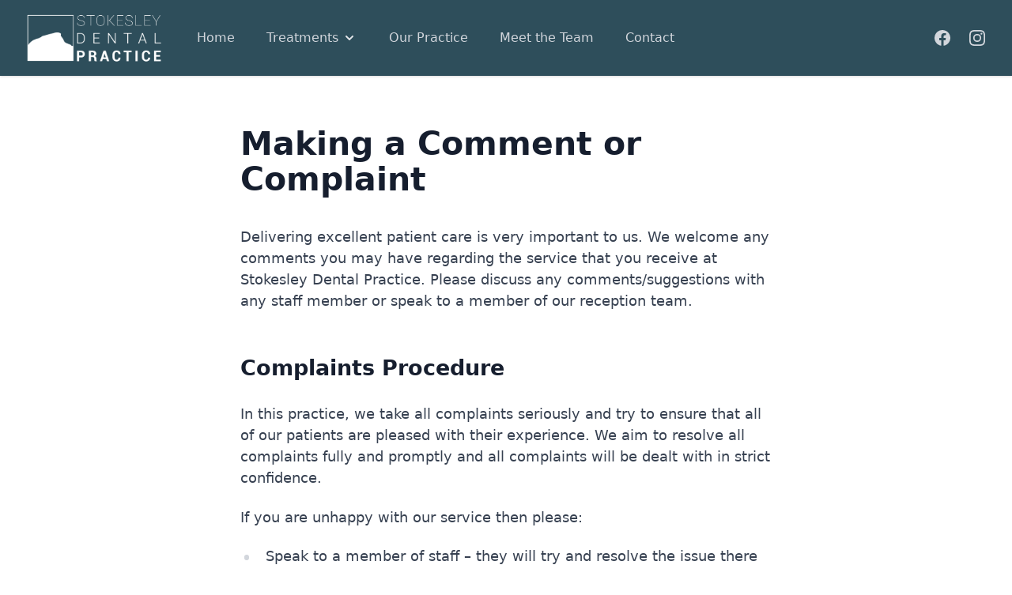

--- FILE ---
content_type: text/html; charset=utf-8
request_url: https://stokesleydentalpractice.co.uk/complaints-procedure/
body_size: 10094
content:
<!DOCTYPE html><html lang="en" data-vue-tag="%7B%22lang%22:%7B%22ssr%22:%22en%22%7D%7D"><head>
    <title>Complaints Procedure | Stokesley Dental Practice</title><meta name="gridsome:hash" content="d4cea1b84cbb3591f6dc37967979d3a0f5ec18f9"><meta data-vue-tag="ssr" charset="utf-8"><meta data-vue-tag="ssr" name="generator" content="Gridsome v0.7.23"><meta data-vue-tag="ssr" data-key="viewport" name="viewport" content="width=device-width, initial-scale=1, viewport-fit=cover"><meta data-vue-tag="ssr" data-key="format-detection" name="format-detection" content="telephone=no"><meta data-vue-tag="ssr" data-key="keywords" name="keywords" content="dentist, stokesley, dental practice, invisalign, teeth whitening "><meta data-vue-tag="ssr" name="author" content="stokesleydentalpractice.co.uk"><meta data-vue-tag="ssr" data-key="og:description" property="og:description" content="High Quality NHS &amp; Private Dentistry in Stokesley, North Yorkshire. We provide NHS dental services, including examination, diagnosis, treatment and prevention, for both adults and children."><meta data-vue-tag="ssr" data-key="og:image" property="og:image" content="https://stokesleydentalpractice.co.uk/og_img.png"><meta data-vue-tag="ssr" data-key="og:image:width" property="og:image:width" content="3147"><meta data-vue-tag="ssr" data-key="og:image:height" property="og:image" content="1317"><meta data-vue-tag="ssr" property="og:site_name" content="Stoksley Dental Practiceg"><meta data-vue-tag="ssr" data-key="description" name="description" content="High Quality NHS &amp; Private Dentistry in Stokesley, North Yorkshire. We provide NHS dental services, including examination, diagnosis, treatment and prevention, for both adults and children."><link data-vue-tag="ssr" rel="icon" href="data:,"><link data-vue-tag="ssr" rel="icon" type="image/png" sizes="16x16" href="/assets/static/favicon.ce0531f.01e557463713d0ec0c9b836fba1585ee.png"><link data-vue-tag="ssr" rel="icon" type="image/png" sizes="32x32" href="/assets/static/favicon.ac8d93a.01e557463713d0ec0c9b836fba1585ee.png"><link data-vue-tag="ssr" rel="icon" type="image/png" sizes="96x96" href="/assets/static/favicon.b9532cc.01e557463713d0ec0c9b836fba1585ee.png"><link data-vue-tag="ssr" rel="apple-touch-icon" type="image/png" sizes="76x76" href="/assets/static/favicon.f22e9f3.01e557463713d0ec0c9b836fba1585ee.png"><link data-vue-tag="ssr" rel="apple-touch-icon" type="image/png" sizes="152x152" href="/assets/static/favicon.62d22cb.01e557463713d0ec0c9b836fba1585ee.png"><link data-vue-tag="ssr" rel="apple-touch-icon" type="image/png" sizes="120x120" href="/assets/static/favicon.1539b60.01e557463713d0ec0c9b836fba1585ee.png"><link data-vue-tag="ssr" rel="apple-touch-icon" type="image/png" sizes="167x167" href="/assets/static/favicon.dc0cdc5.01e557463713d0ec0c9b836fba1585ee.png"><link data-vue-tag="ssr" rel="apple-touch-icon" type="image/png" sizes="180x180" href="/assets/static/favicon.7b22250.01e557463713d0ec0c9b836fba1585ee.png"><link rel="preload" href="/assets/css/13.styles.018e169a.css" as="style"><link rel="preload" href="/assets/js/app.c3fe4129.js" as="script"><link rel="preload" href="/assets/js/page--src--pages--complaints-procedure-vue.41829f74.js" as="script"><link rel="prefetch" href="/assets/js/15.e3c96d9a.js"><link rel="prefetch" href="/assets/js/page--src--pages--404-vue.88b5ba0b.js"><link rel="prefetch" href="/assets/js/page--src--pages--dentures-vue.79dde696.js"><link rel="prefetch" href="/assets/js/page--src--pages--index-vue.647d8c62.js"><link rel="prefetch" href="/assets/js/page--src--pages--invisalign-treatment-vue.90db614b.js"><link rel="prefetch" href="/assets/js/page--src--pages--meet-the-team-vue.7853c834.js"><link rel="prefetch" href="/assets/js/page--src--pages--meet-the-team-vue~page--src--pages--our-practice-vue.1fb3f53c.js"><link rel="prefetch" href="/assets/js/page--src--pages--nhs-treatment-vue.bf374966.js"><link rel="prefetch" href="/assets/js/page--src--pages--our-practice-vue.e241f201.js"><link rel="prefetch" href="/assets/js/page--src--pages--private-treatment-vue.f3502e0c.js"><link rel="prefetch" href="/assets/js/page--src--pages--teeth-whitening-vue.fd1fa836.js"><link rel="prefetch" href="/assets/js/page--src--templates--blog-item-vue.8a163b1b.js"><link rel="prefetch" href="/assets/js/vendors~page--src--templates--blog-item-vue.4cd82cb5.js"><link rel="stylesheet" href="/assets/css/13.styles.018e169a.css"><noscript data-vue-tag="ssr"><style>.g-image--loading{display:none;}</style></noscript>
  <link href="https://www.google-analytics.com" rel="preconnect"></head>
  <body>
    <div id="app"><div><div class="relative bg-primary-500"><div class="relative z-10 shadow"><div class="max-w-7xl mx-auto flex justify-between items-center px-4 sm:px-6 lg:px-8 md:justify-start md:space-x-10"><div><a href="/" class="flex active"><img alt="Stokesley Dental Practice" src="/assets/static/logo.42db587.7fc179a0e6998a7629dd43e48ed7aaf6.png" width="2560" data-src="/assets/static/logo.42db587.7fc179a0e6998a7629dd43e48ed7aaf6.png" data-srcset="/assets/static/logo.82a2fbd.7fc179a0e6998a7629dd43e48ed7aaf6.png 480w, /assets/static/logo.cbab2cf.7fc179a0e6998a7629dd43e48ed7aaf6.png 1024w, /assets/static/logo.2665e34.7fc179a0e6998a7629dd43e48ed7aaf6.png 1920w, /assets/static/logo.42db587.7fc179a0e6998a7629dd43e48ed7aaf6.png 2560w" data-sizes="(max-width: 2560px) 100vw, 2560px" class="h-24 w-auto g-image g-image--lazy g-image--loading" srcset="/assets/static/logo.82a2fbd.7fc179a0e6998a7629dd43e48ed7aaf6.png 480w, /assets/static/logo.cbab2cf.7fc179a0e6998a7629dd43e48ed7aaf6.png 1024w, /assets/static/logo.2665e34.7fc179a0e6998a7629dd43e48ed7aaf6.png 1920w, /assets/static/logo.42db587.7fc179a0e6998a7629dd43e48ed7aaf6.png 2560w" sizes="(max-width: 2560px) 100vw, 2560px"><noscript><img src="/assets/static/logo.42db587.7fc179a0e6998a7629dd43e48ed7aaf6.png" class="h-24 w-auto g-image g-image--loaded" width="2560" alt="Stokesley Dental Practice"></noscript></a></div><div class="-mr-2 -my-2 md:hidden"><button aria-label="open menu" type="button" class="inline-flex items-center justify-center p-2 rounded-md text-gray-200 hover:text-gray-700 hover:bg-gray-100 focus:outline-none focus:bg-gray-100 focus:text-gray-700 transition duration-150 ease-in-out"><svg fill="none" viewBox="0 0 24 24" stroke="currentColor" class="h-6 w-6"><path stroke-linecap="round" stroke-linejoin="round" stroke-width="2" d="M4 6h16M4 12h16M4 18h16"></path></svg></button></div><div class="hidden md:flex-1 md:flex md:items-center md:justify-between md:space-x-12"><nav class="flex space-x-10 text-gray-300"><a href="/" title="Home" class="text-base leading-6 font-medium hover:text-gray-200 focus:outline-none focus:text-gray-200 transition ease-in-out duration-150 active">Home</a><div><div class="relative"><button aria-label="open flyout menu" type="button" class="text-gray-300 group inline-flex items-center space-x-1 text-base leading-6 font-medium hover:text-gray-200 focus:outline-none focus:text-gray-200 transition ease-in-out duration-150 text-gray-200"><span>Treatments</span><svg viewBox="0 0 20 20" fill="currentColor" class="text-gray-200 h-5 w-5 group-hover:text-gray-300 group-focus:text-gray-300 transition ease-in-out duration-150 text-gray-200"><path fill-rule="evenodd" d="M5.293 7.293a1 1 0 011.414 0L10 10.586l3.293-3.293a1 1 0 111.414 1.414l-4 4a1 1 0 01-1.414 0l-4-4a1 1 0 010-1.414z" clip-rule="evenodd"></path></svg></button></div></div><div><a href="/our-practice" title="Our Practice" class="text-base leading-6 font-medium hover:text-gray-200 focus:outline-none focus:text-gray-200 transition ease-in-out duration-150">Our Practice</a></div><div><a href="/meet-the-team" title="Meet the Team" class="text-base leading-6 font-medium hover:text-gray-200 focus:outline-none focus:text-gray-200 transition ease-in-out duration-150">Meet the Team</a></div><div><a href="/#contact" title="Contact" class="text-base leading-6 font-medium hover:text-gray-200 focus:outline-none focus:text-gray-200 transition ease-in-out duration-150">Contact</a></div></nav><div class="flex space-x-5 text-gray-300"><a href="https://facebook.com/Stokesley-Dental-Practice-112823820260875" class="text-base leading-6 font-medium hover:text-gray-200 focus:outline-none focus:text-gray-200 transition ease-in-out duration-150"><svg fill="currentColor" viewBox="0 0 24 24" data-test="facebook" class="h-6 w-6 inline"><path fill-rule="evenodd" d="M22 12c0-5.523-4.477-10-10-10S2 6.477 2 12c0 4.991 3.657 9.128 8.438 9.878v-6.987h-2.54V12h2.54V9.797c0-2.506 1.492-3.89 3.777-3.89 1.094 0 2.238.195 2.238.195v2.46h-1.26c-1.243 0-1.63.771-1.63 1.562V12h2.773l-.443 2.89h-2.33v6.988C18.343 21.128 22 16.991 22 12z" clip-rule="evenodd"></path></svg></a><a href="https://www.instagram.com/stokesleydentalpractice/" class="text-base leading-6 font-medium hover:text-gray-200 focus:outline-none focus:text-gray-200 transition ease-in-out duration-150"><svg fill="currentColor" viewBox="0 0 24 24" data-test="instagram" class="h-6 w-6 inline"><path fill-rule="evenodd" d="M12.315 2c2.43 0 2.784.013 3.808.06 1.064.049 1.791.218 2.427.465a4.902 4.902 0 011.772 1.153 4.902 4.902 0 011.153 1.772c.247.636.416 1.363.465 2.427.048 1.067.06 1.407.06 4.123v.08c0 2.643-.012 2.987-.06 4.043-.049 1.064-.218 1.791-.465 2.427a4.902 4.902 0 01-1.153 1.772 4.902 4.902 0 01-1.772 1.153c-.636.247-1.363.416-2.427.465-1.067.048-1.407.06-4.123.06h-.08c-2.643 0-2.987-.012-4.043-.06-1.064-.049-1.791-.218-2.427-.465a4.902 4.902 0 01-1.772-1.153 4.902 4.902 0 01-1.153-1.772c-.247-.636-.416-1.363-.465-2.427-.047-1.024-.06-1.379-.06-3.808v-.63c0-2.43.013-2.784.06-3.808.049-1.064.218-1.791.465-2.427a4.902 4.902 0 011.153-1.772A4.902 4.902 0 015.45 2.525c.636-.247 1.363-.416 2.427-.465C8.901 2.013 9.256 2 11.685 2h.63zm-.081 1.802h-.468c-2.456 0-2.784.011-3.807.058-.975.045-1.504.207-1.857.344-.467.182-.8.398-1.15.748-.35.35-.566.683-.748 1.15-.137.353-.3.882-.344 1.857-.047 1.023-.058 1.351-.058 3.807v.468c0 2.456.011 2.784.058 3.807.045.975.207 1.504.344 1.857.182.466.399.8.748 1.15.35.35.683.566 1.15.748.353.137.882.3 1.857.344 1.054.048 1.37.058 4.041.058h.08c2.597 0 2.917-.01 3.96-.058.976-.045 1.505-.207 1.858-.344.466-.182.8-.398 1.15-.748.35-.35.566-.683.748-1.15.137-.353.3-.882.344-1.857.048-1.055.058-1.37.058-4.041v-.08c0-2.597-.01-2.917-.058-3.96-.045-.976-.207-1.505-.344-1.858a3.097 3.097 0 00-.748-1.15 3.098 3.098 0 00-1.15-.748c-.353-.137-.882-.3-1.857-.344-1.023-.047-1.351-.058-3.807-.058zM12 6.865a5.135 5.135 0 110 10.27 5.135 5.135 0 010-10.27zm0 1.802a3.333 3.333 0 100 6.666 3.333 3.333 0 000-6.666zm5.338-3.205a1.2 1.2 0 110 2.4 1.2 1.2 0 010-2.4z" clip-rule="evenodd"></path></svg></a></div></div></div></div><div class="hidden md:block absolute inset-x-0 transform shadow-lg z-30" style="display:none;"><div class="bg-white"><div class="max-w-7xl mx-auto grid row-gap-6 px-4 py-6 sm:grid-cols-2 sm:gap-8 sm:px-6 sm:py-8 lg:grid-cols-4 lg:px-8 lg:py-12 xl:py-16"><a href="/nhs-treatment" title="NHS Treatment" class="-m-3 p-3 flex flex-col justify-between space-y-6 rounded-lg hover:bg-gray-50 transition ease-in-out duration-150"><div class="space-x-4 flex md:h-full lg:flex-col lg:space-x-0 lg:space-y-4"><!----><div class="space-y-2 md:flex-1 md:flex md:flex-col md:justify-between lg:space-y-4"><div class="space-y-1"><p class="text-base leading-6 font-medium text-gray-900">
                  NHS Treatment
                </p><p class="text-sm leading-5 text-gray-500">
                  Read about treatments we can provide you on the NHS
                </p></div><p class="text-sm leading-5 font-medium text-primary-600">
                Learn more →
              </p></div></div></a><a href="/private-treatment" title="Private Treatment" class="-m-3 p-3 flex flex-col justify-between space-y-6 rounded-lg hover:bg-gray-50 transition ease-in-out duration-150"><div class="space-x-4 flex md:h-full lg:flex-col lg:space-x-0 lg:space-y-4"><!----><div class="space-y-2 md:flex-1 md:flex md:flex-col md:justify-between lg:space-y-4"><div class="space-y-1"><p class="text-base leading-6 font-medium text-gray-900">
                  Private Treatment
                </p><p class="text-sm leading-5 text-gray-500">
                  Read information about treatments we provide to private patients
                </p></div><p class="text-sm leading-5 font-medium text-primary-600">
                Learn more →
              </p></div></div></a><a href="/invisalign-treatment" title="Clear aligners" class="-m-3 p-3 flex flex-col justify-between space-y-6 rounded-lg hover:bg-gray-50 transition ease-in-out duration-150"><div class="space-x-4 flex md:h-full lg:flex-col lg:space-x-0 lg:space-y-4"><!----><div class="space-y-2 md:flex-1 md:flex md:flex-col md:justify-between lg:space-y-4"><div class="space-y-1"><p class="text-base leading-6 font-medium text-gray-900">
                  Clear aligners
                </p><p class="text-sm leading-5 text-gray-500">
                  Clear aligners treatment consists of a series of nearly invisible, removable aligners (invisible braces) that change every two weeks.
                </p></div><p class="text-sm leading-5 font-medium text-primary-600">
                Learn more →
              </p></div></div></a><a href="/teeth-whitening" title="Teeth Whitening" class="-m-3 p-3 flex flex-col justify-between space-y-6 rounded-lg hover:bg-gray-50 transition ease-in-out duration-150"><div class="space-x-4 flex md:h-full lg:flex-col lg:space-x-0 lg:space-y-4"><!----><div class="space-y-2 md:flex-1 md:flex md:flex-col md:justify-between lg:space-y-4"><div class="space-y-1"><p class="text-base leading-6 font-medium text-gray-900">
                  Teeth Whitening
                </p><p class="text-sm leading-5 text-gray-500">
                  Teeth whitening is a simple, safe, cost effective procedure, which can transform our smiles and improve confidence in a short space of time.
                </p></div><p class="text-sm leading-5 font-medium text-primary-600">
                Learn more →
              </p></div></div></a></div></div></div><div class="absolute z-20 top-0 inset-x-0 p-2 transition transform origin-top-right md:hidden" style="display:none;"><div class="rounded-lg shadow-lg"><div class="rounded-lg shadow-xs bg-white divide-y-2 divide-gray-50"><div class="pt-5 pb-6 px-5 space-y-6 sm:space-y-8 sm:pb-8"><div class="flex items-center justify-between"><div><a href="/" class="flex active"><img alt="Stokesley Dental Practice" src="data:image/svg+xml,%3csvg fill='none' viewBox='0 0 2560 1388' xmlns='http://www.w3.org/2000/svg' xmlns:xlink='http://www.w3.org/1999/xlink'%3e%3cdefs%3e%3cfilter id='__svg-blur-736b99831f721614c427616db70d75d9'%3e%3cfeGaussianBlur in='SourceGraphic' stdDeviation='40'/%3e%3c/filter%3e%3c/defs%3e%3cimage x='0' y='0' filter='url(%23__svg-blur-736b99831f721614c427616db70d75d9)' width='2560' height='1388' xlink:href='data:image/png%3bbase64%2ciVBORw0KGgoAAAANSUhEUgAAAEAAAAAjCAYAAAAkCQwqAAAACXBIWXMAAC4jAAAuIwF4pT92AAAIOUlEQVRo3u1ZW4hd5RWec87EzEwyE52MibU1FxNNjM5aczGOl3ihmppIda0kJlHTtYyXRKgWe8UHqYVeKS20iNBSRCqV1pZebCFQ%2btKipaChSNEH9UEs9kURrAgqmsxxr73Xf2btP2ckZiZPzoafvc9/Xetb9//09Cw8C8/C84l%2bkLUHSRvI895m9q/OmPkOzR4gKVu%2bpra%2bW/M901pg6fBl3/n8NB73P7ngUv2QSGAUwGy/j5fIOC8x/hHCrq9D1iayrkPWc5B1/Tw122uJH7IIWZcj6VL/3Q8sQ8g6iFz1AUsLWYeRdcDnNKzPtaMFLKZRfUhq64Z8vOlrBsOaRmCuUZ5ha0gHkLU3CiX9to/TkPVmYDEQzkfWTXNsxvwVyHqx7z%2bBrGcDy6XIeiayjtgYsm5F0lXIuhhYbM65yDqJrKcileCcVQJDOukgXVLSR7oOSJY4rQa27ftpB2dt0L4RJL3czvZz19rbaTIaP5UAWI6sU/PsVwzUzYYysl4U%2b/29NBFrhJgGpn4gOdelPAks5wPJkI%2bNuUSbrlWbkxSBpR9JT0fS9eGsFch6XunfqNIoYEHXPowmMAwsW7yjNUfH1/R9zjDJdACmUrKjRrz3mepu8O9VSRpA0leaI%2bmpwHKLMRBs%2bwrXpvUdEEknkHTcTWQkjXUAIL0GSTci6Yog7O3A0tcBAFisc4sT0JxrRPH3SpO8e%2bdh39sYHQuEbPD%2bMwIYy0pTIB0CkrXAYqq62gHYGM7pN1MJZ42WoFI1NwEAJGfmtAHJuGlE9JonC4Apt8UpIDHfMG6aERhdnbQOSMBtetLNYGlixpkbAJLN7ivOMxOxNcBiY%2bNAshKpNLvPIutGOx9YTgOWq3z%2bukDj%2bqCpxwfALHG50a0/AHCJA9DrHr8veeEucd/sdBBITukWp40uIOlFUnN%2bS1JM930HQojr9/HFPl79Ju2ovJ0b9u0OQC1J8bgKJI0yJGUgfQQAF3cBsvExtKhG7IlqY43Z8N0ZzwHIGLHfrS6bL3Y7HogJTjcNAJZlyQ/ErC/EeHOSI8CyuBvjtQxyJoYPAos570Gnv9XRrpBsdbJF0m5nV/0RgJLh6sAa4%2bZlgco84TZk/SWyPg8kbwHLaxbPI3ghCkyU3pzka8ByHZDsMTVO5/h7D7LeBCyft1geQBoAlm%2bYSvu86wz0QM8osOxH1q8i6zUhGUr7fg5ZbwhCbPi3hc5zatrokrwsZW2ZpM2h/LgIHU8j63vju25vT%2by%2bsz22c38bWI5O7r2rXYS2bwdbjwCgJzp7ve9aYySeg6wHzOPnJuK2/SNk3e2/DwJJfzbnLCDZlQTk0m84gAeQ9d4k7bBmuznaHABTpcuDyjU93v4QWd%2be2HOgPbbrtjayGrNHkPUDZD2KpEfLPtY3kfWCmF46AGPA8hlg2ev7Ghg3%2bXhydl8yEIBke2IwmJARu8Np2RlS68SMZXY7Q9rbcDAsdG5D1qtCwtPy91bbL/GZDhsJSYup1XPG2PiNd7Rxx63G9PvIJePTWTPm3zeNKAD4faY5lt0hkFg6m4icDBJNGnAH0ox/CMytKE2jclZfRNYvA8miLgDcGKJI0xkzs7oHSO40k80EY6axKS%2bGhoHkIlO5Sr1LaU93JF0xGpluzwLGPYGxkTLuU6kJ95uPQdK7gGQ4k8hBZCVkvbKTm1dSHAGS3f5tcfynOUjAZWJ1Q7R9c6rIqp4lpu8lwbdsLc2uqlU2pE7z6H81%2b3aGj2SMRcbbGQidt5vJK8XvB2zzVAMUTnMNkq5F6oATo8UyL1bOTpWhe%2b5mWf3NzOsPku8JaXtf1tcbnaXv0ar9Jl3j5y1PnVYcvOvMzCbx9nGAcMSco5lOoX7/MxvM4vCMnVrEIG3mcd4TnFaeBCUHF7x8uVe5J1WRy82lEUJnK48C%2bX1EMoGh0pGZvR8/4x0AgKQGApB84Ga0bZZLkkaXvKJ5zMUIzTi2j5NMOfPHzLH7g64XNg7AWwGA9gm2Ejxgmfa9zAufXjirR73dn9QTWe8Gkt8U3v5nQLUix2j5eYrVTqSFu18UxdDjSHqtM2MO7rHCDzwCJD8xOwcSU%2b3vhL2uN%2bdc%2bLgHU1GErLfbOs9lro%2bHzgcAbdeG6bEd%2by16XOrO9b/AZcX3VGFq9zkD//Qk5itFwfKPQPSOzfvutr2%2bHiT3hDFmDg9ZD6cwCySWJzxbjKcKc0vh9F52s1kDJK944vMosHzX5xwy0K0gApbVEYD/I9%2bafMD0HNrRslVgXoasVuW9lIi3sOcEPoGkvy4SrceB5FsBgEcKx2gS/aMzf0pR4T2ZymjvW%2bR7cBHSfhf67cbo377P1UDyr2hi/n64SMaeKTTxBzkAb5dSm4P0YzNnaBLxMvdVJH0AqUpa/Mw/F6HyoSIsPmhMpyssIHm1SHP/UITUNww8n3u4k6lSmaekaPKFIqn5S9jTrsb%2b498G/gu%2bBoBkm/f/tlj/PSu3E5A9Xlu/7nH/HY8IJ9ps/TuWJvu934Wm%2bjHL9PchT0rs0uLFlIQBi0l7A5D8qcgWv%2b/99xXM/a2o6X%2bFNMMwsOwzIDMAnvX9TXMOFaZn/uQwsBz0OY8h6d8LLf2mnR9r7U1AMjqPDayQsWrNL0JanpgkYu2ub6Wr%2bJT32V3gqpBIjQZmzaHurhVoJCuyrM40eTy7NdoHLFOhb507x73xuu2kP7VavMt/A9l4by0vIGkckytk%2b9X%2bEAn5QMxBut0tVOVwVSOne/amvU%2b4Ue07ZX3NWNeH3D3V6s28oMm%2bexJt%2bZ8mkdGUQWbjLV8b/ytoxuRo4Vl4Fp5P9vMh%2bHJlgvryvLoAAAAASUVORK5CYII=' /%3e%3c/svg%3e" width="2560" data-src="/assets/static/logo_inverted.42db587.cc95f659a9366990dcf290e7c6f93284.png" data-srcset="/assets/static/logo_inverted.82a2fbd.cc95f659a9366990dcf290e7c6f93284.png 480w, /assets/static/logo_inverted.cbab2cf.cc95f659a9366990dcf290e7c6f93284.png 1024w, /assets/static/logo_inverted.2665e34.cc95f659a9366990dcf290e7c6f93284.png 1920w, /assets/static/logo_inverted.42db587.cc95f659a9366990dcf290e7c6f93284.png 2560w" data-sizes="(max-width: 2560px) 100vw, 2560px" class="h-24 w-auto sm:h-24 g-image g-image--lazy g-image--loading"><noscript><img src="/assets/static/logo_inverted.42db587.cc95f659a9366990dcf290e7c6f93284.png" class="h-24 w-auto sm:h-24 g-image g-image--loaded" width="2560" alt="Stokesley Dental Practice"></noscript></a></div><div class="-mr-2"><button aria-label="close menu" type="button" class="inline-flex items-center justify-center p-2 rounded-md text-primary-500 hover:text-gray-300 hover:bg-gray-100 focus:outline-none focus:bg-gray-100 focus:text-gray-300 transition duration-150 ease-in-out"><svg fill="none" viewBox="0 0 24 24" stroke="currentColor" class="h-6 w-6"><path stroke-linecap="round" stroke-linejoin="round" stroke-width="2" d="M6 18L18 6M6 6l12 12"></path></svg></button></div></div><div><nav class="space-y-8"><div class="grid gap-7 sm:grid-cols-2 sm:row-gap-8 sm:col-gap-4"><a href="/nhs-treatment" title="NHS Treatment" class="-m-3 space-x-4 flex items-center p-3 rounded-lg hover:bg-gray-50 transition ease-in-out duration-150"><div class="text-base leading-6 font-medium text-gray-600">NHS Treatment</div></a><a href="/private-treatment" title="Private Treatment" class="-m-3 space-x-4 flex items-center p-3 rounded-lg hover:bg-gray-50 transition ease-in-out duration-150"><div class="text-base leading-6 font-medium text-gray-600">Private Treatment</div></a><a href="/invisalign-treatment" title="Clear aligners" class="-m-3 space-x-4 flex items-center p-3 rounded-lg hover:bg-gray-50 transition ease-in-out duration-150"><div class="text-base leading-6 font-medium text-gray-600">Clear aligners</div></a><a href="/teeth-whitening" title="Teeth Whitening" class="-m-3 space-x-4 flex items-center p-3 rounded-lg hover:bg-gray-50 transition ease-in-out duration-150"><div class="text-base leading-6 font-medium text-gray-600">Teeth Whitening</div></a><a href="/our-practice" title="Our Practice" class="-m-3 space-x-4 flex items-center p-3 rounded-lg hover:bg-gray-50 transition ease-in-out duration-150"><div class="text-base leading-6 font-medium text-gray-600">Our Practice</div></a><a href="/meet-the-team" title="Meet the Team" class="-m-3 space-x-4 flex items-center p-3 rounded-lg hover:bg-gray-50 transition ease-in-out duration-150"><div class="text-base leading-6 font-medium text-gray-600">Meet the Team</div></a><a href="/#contact" title="Contact" class="-m-3 space-x-4 flex items-center p-3 rounded-lg hover:bg-gray-50 transition ease-in-out duration-150"><div class="text-base leading-6 font-medium text-gray-600">Contact</div></a></div></nav></div></div></div></div></div></div></div><section class="xl:divide-y xl:divide-secondary-900"><article class="max-w-xl md:max-w-2xl xl:max-w-3xl mx-auto px-6 sm:px-12 pt-16"><div class="prose mb-20 text-lg leading-normal text-gray-700"><h1>Making a Comment or Complaint</h1><p>Delivering excellent patient care is very important to us. We welcome any comments you may have regarding the service that you receive at Stokesley Dental Practice. Please discuss any comments/suggestions with any staff member or speak to a member of our reception team.</p><h2>Complaints Procedure</h2><p>In this practice, we take all complaints seriously and try to ensure that all of our patients are pleased with their experience. We aim to resolve all complaints fully and promptly and all complaints will be dealt with in strict confidence.</p><p>If you are unhappy with our service then please:</p><ul><li>Speak to a member of staff – they will try and resolve the issue there and then.</li><li>If we are unable to resolve the problem immediately, we will investigate and then contact you.</li><li>If you feel uncomfortable raising your concern directly, then contact us by phone and ask to speak to Julia Davison.</li><li>If you don’t feel comfortable speaking to a staff member or calling the practice then please send your complaint in writing.</li></ul><p></p><h2>Complaint Process</h2><ul><li>After receiving your complaint we will acknowledge receipt of it, either verbally or in writing within 3 working days.</li><li>We will investigate the complaint and try and respond within 10 working days. If we are unable to investigate the complaint within 10 working days then we will notify you, giving an explanation for the delay.</li><li>If the complaint is about any aspect of clinical care, we will normally refer the matter to the dentist for their comments.</li><li>Following the investigation, we would usually try to arrange a meeting to resolve the complaint or provide a written response.</li><li>If you wish to make a complaint on behalf of another individual, we would require written consent in order to share information.</li></ul><p>If after speaking to the practice team you are not satisfied with the outcome you are able to contact:</p><h3>The Parliamentary and Health Service Ombudsman (NHS Treatment Only)</h3>The Parliamentary and Health Service Ombudsman
        <br>Millbank Tower
        <br>London
        <br>SW1 4QP
        <br><br><p>
          Phone: 0345 051 4033&nbsp;&nbsp;&nbsp; &nbsp;&nbsp;&nbsp; Email:&nbsp;
          <a href="mailto:phso.enquiries@ombudsman.org.uk">phso.enquiries@ombudsman.org.uk</a></p><h3 class="grid1">NHS England</h3><p>If you don’t wish to make a complaint directly to the practice then you may speak to NHS England:</p><p>
          Tel: 0300 3112233&nbsp;&nbsp;&nbsp; &nbsp;&nbsp;&nbsp; &nbsp;&nbsp;&nbsp; Email:
          <a href="mailto:nhscommissioningboard@hscic.gov.uk">nhscommissioningboard@hscic.gov.uk</a></p><p>If your complaint is regarding Private dental treatment contact:</p><em>
          Dental Complaints Service
          <br></em><em>
          Stephenson House
          <br></em><em>
          2 Cherry Orchard Road
          <br></em><em>
          Croydon
          <br></em><em>
          CR0 6BA
          <br></em>
        Telephone:
        <em>020 8253 0800</em></div></article></section><div class="bg-primary-500"><div class="max-w-screen-xl mx-auto py-12 px-4 sm:px-6 lg:py-16 lg:px-8"><div class="xl:grid xl:grid-cols-3 xl:gap-8"><div class="xl:col-span-1"><a href="/" class="active"><img alt="Stokesley Dental Practice" src="data:image/svg+xml,%3csvg fill='none' viewBox='0 0 2560 1388' xmlns='http://www.w3.org/2000/svg' xmlns:xlink='http://www.w3.org/1999/xlink'%3e%3cdefs%3e%3cfilter id='__svg-blur-7cf7bcb47c759a34880dbf926c15a0a8'%3e%3cfeGaussianBlur in='SourceGraphic' stdDeviation='40'/%3e%3c/filter%3e%3c/defs%3e%3cimage x='0' y='0' filter='url(%23__svg-blur-7cf7bcb47c759a34880dbf926c15a0a8)' width='2560' height='1388' xlink:href='data:image/png%3bbase64%2ciVBORw0KGgoAAAANSUhEUgAAAEAAAAAjCAYAAAAkCQwqAAAACXBIWXMAAAsSAAALEgHS3X78AAAG20lEQVRo3u1ZaYiWVRSe75sZZxxnXGZGHS3HbVwac1wm96WoXMlKy6WMsM2gjHb8IRW0EgZFBEWEFEVZtFggRH8Ki6AkJOpH9SOK%2blMEJoJF6fP0HnnO15nr%2b42NM/bHuXD57nvXc5577jnPvV9FRX/qT/3pjE4kKwAULJMsePlUso0PuTS/1iiVY13sk45J28rlOHfUKy%2bn8592cGNyhbvrkyrR03W6Uy6CXhoHoEhyIslJJNt6mwG0aa5BWqSaZBPJen0PJDmYZEOoqyTZSLJO32ZRld4m66rVuMGysKLGNPgYy0G5gtYYDKCOZFUEC0CVdxxG8iqBMI1key%2bzKb%2bU5HzNP5vkBJILSY4m2WxtJJeRbCVZoz6TSXaSHCrBxwiYTs2zwOQDYHIOkqxtmvcsATM%2bAGDrLNHaowGMt1%2b1mYyjvKPtzrw%2bNn0DdY6hDmBurBf69S6sCWLgq1wPYLKU6ZSSg9U2U8AUAVT7/MGqhpv1hbVGkDwn%2bCQDc4bmnlGyBpnR4mhuvXCCRc3TYjsTADZlpod2W3OKyq2%2bG2bm2mGzgqtNgaDQUllKWwDLvmdJwWZvCwBcTHKqlYMsqwDURgCaAgDFvnB6JEeSnCuH1BgUnRkEmRLA8vIQHQU7t%2bMBmKmOldVMDevYjg9V/UgA0wXq2ASA0TmyzYq%2b4rQAYEL5sQIwT77BFm4Jio4NDrBD5m6WUq/s7aZcnUx%2btszaAOpQm81rIAwDcKF2fKSO4QXqPzHI2BYs8b8BUCYuF/JieQBggeqrdHZr8%2bJz4rEH5IUyefwqOb9BYXxDiBy27kC116j9%2bLebvPOFLhuWB0DsmChsPqJYxuzTIzA/B8hCD6yoV2SlOw7SBeAUgEQR%2b67MmbxG4%2bpSEAIAbgFDADRGQUK/Ss1jDqym3C7lWEyDzSkLaHIZu2ODKREq1acASIAuisvLm3e%2bjuSLJL8meYjkLxbP1acYJm/ReTVvfjeA1QA2hLDlZ3ADgE0kL7FYHtazM3%2bvmbD6rXaA1G5nfwvJu%2bTpG1wG/S4neWnYxILK5kcmdbFGAbDIWVuy0%2bZQngDwGck/2TUd0%2b%2bDzqwC0i2Kua0ANqpuhSkS1yF5k8f5KJR2difJ9freGsDwPkaUrvAN8mMa5r09%2bhj9WgjsTAEwU1oS0C1q9x7Pdu9wovRRkn9LeQfgIMlz3eEFAIy4nE1yYwiDm1QeoLVuk7CrXMFwhKxurckCYF2g1q6MMbt1KQ0Wy1upCOCEx4%2bIsc/ZXRy%2bzp%2bTFjOrrxKl/5LiSLK3WXozsZxRAGZol1zIzrCjbgE3OE9IlLMYvkm7egvJO8KYEgAArgwAuPnbUdtG8kY7ssnGLAfQnkaBRpGWnUFphJ1mojTLgLEtCNnscT%2bbZ4f5GJI3uzMMO2KmfRnJ80vc/N/xDpbF8adyQGqN5zw41WtFtY%2bX3XIEzjJZ3FInX%2b7R3w/n%2bmiiGJif8tp/yL7vt8kNVM0/TqyuOidcDtFlZUK4Gbrjqg39Bto5TyJNZeQWgXPUBLBqozMX1R6n9Zq80i4HfySODd0oXg6Eo6H%2bZzuDKQfw3ZOfKea9BUixlARVJHeN%2bPBSjFwlzpMTBU7kCgLgYA8VZ05/BCdpaWUZglLIqSvmEJdCmb6FkxGgvD4pgSuRIwFw6CTm3hMwfA7zwsMzZ/WS8g43T5K3ZsfktczbP2uhNghvsjznsVpCjgHwfHYZ2g1ghfqZg3sFwK7sGD0pumum/VCYa40558zHPR3eAa63ceIya%2bKifQFAahEL5Vx/lDP8ODtq27XmJyIxd2ZAfRSEXqux94S6PaaYOTyS%2bz3MAjCnfSDcMM3Rfu9%2bR/5ojsB/WPV7BXpb6eYoAH4PPgC9yJEfLNIt7zsX3sKednUPgFez3d%2bddXwgKOs7%2brbzBZL7XMkYQgFcnt0y3wj19mL0hcoXZSHv03jE9PtCRsY%2bzyzxsRSAw%2bz7tFgA/KTIsC4I9G4W6p6Ree6SQs3q%2b1YWUn%2bzseq7PzDVLSHUXpORmvfCnGZxX6ps4H%2bjcof7oyykvp5Fo0f0mFIdAfhVzuuIIsKp5iPKx/Tud56Zfs5OmCkaXx8B4Nug3D4AUzIS9U62%2b4%2bqfnum3AfZnf7lqDCAzQZkAsCBYDl75U8MwK0aY37jw0y%2b%2b2z9SH3b9bjQV7lDd/EGESK7RleGeD1NjxgD/OFEL0GtwRqmB2XNoa5PLmjGFtsTBzoreTXaHN877WEEgDnHjfG57X/9fyDvjh/rSs/V4U%2bbco8z3XwXckJqRbkwWBEIRa%2byrsRFWVWJ1eUwwEJOe7zQFBJScwJxShWNcyWkqpisW4zkqD/1p/50Zqd/ADhKQN/5lWrPAAAAAElFTkSuQmCC' /%3e%3c/svg%3e" width="2560" data-src="/assets/static/logo.42db587.7fc179a0e6998a7629dd43e48ed7aaf6.png" data-srcset="/assets/static/logo.82a2fbd.7fc179a0e6998a7629dd43e48ed7aaf6.png 480w, /assets/static/logo.cbab2cf.7fc179a0e6998a7629dd43e48ed7aaf6.png 1024w, /assets/static/logo.2665e34.7fc179a0e6998a7629dd43e48ed7aaf6.png 1920w, /assets/static/logo.42db587.7fc179a0e6998a7629dd43e48ed7aaf6.png 2560w" data-sizes="(max-width: 2560px) 100vw, 2560px" class="w-auto h-24 g-image g-image--lazy g-image--loading"><noscript><img src="/assets/static/logo.42db587.7fc179a0e6998a7629dd43e48ed7aaf6.png" class="w-auto h-24 g-image g-image--loaded" width="2560" alt="Stokesley Dental Practice"></noscript></a><p class="mt-4 text-gray-300 text-base leading-6">
          If you would like to find out more about the services we have to
          offer, please do not hesitate to get in touch today. We look forward
          to answering any questions you may have.
        </p><div class="mt-8 flex items-center"><a href="/complaints-procedure" aria-current="page" class="text-gray-300 hover:text-gray-200 active--exact active"><svg xmlns="http://www.w3.org/2000/svg" fill="none" viewBox="0 0 24 24" stroke="currentColor" data-test="speech-bubble" class="h-6 w-6 inline"><path stroke-linecap="round" stroke-linejoin="round" stroke-width="2" d="M8 12h.01M12 12h.01M16 12h.01M21 12c0 4.418-4.03 8-9 8a9.863 9.863 0 01-4.255-.949L3 20l1.395-3.72C3.512 15.042 3 13.574 3 12c0-4.418 4.03-8 9-8s9 3.582 9 8z"></path></svg><span class="ml-2">Complaints Procedure</span></a></div><div class="mt-8 flex"><a href="https://facebook.com/Stokesley-Dental-Practice-112823820260875" class="text-gray-300 hover:text-gray-200"><span class="sr-only">Facebook</span><svg fill="currentColor" viewBox="0 0 24 24" data-test="facebook" class="h-6 w-6"><path fill-rule="evenodd" d="M22 12c0-5.523-4.477-10-10-10S2 6.477 2 12c0 4.991 3.657 9.128 8.438 9.878v-6.987h-2.54V12h2.54V9.797c0-2.506 1.492-3.89 3.777-3.89 1.094 0 2.238.195 2.238.195v2.46h-1.26c-1.243 0-1.63.771-1.63 1.562V12h2.773l-.443 2.89h-2.33v6.988C18.343 21.128 22 16.991 22 12z" clip-rule="evenodd"></path></svg></a><a href="https://www.instagram.com/stokesleydentalpractice/" class="ml-6 text-gray-300 hover:text-gray-200"><span class="sr-only">Instagram</span><svg fill="currentColor" viewBox="0 0 24 24" data-test="instagram" class="h-6 w-6"><path fill-rule="evenodd" d="M12.315 2c2.43 0 2.784.013 3.808.06 1.064.049 1.791.218 2.427.465a4.902 4.902 0 011.772 1.153 4.902 4.902 0 011.153 1.772c.247.636.416 1.363.465 2.427.048 1.067.06 1.407.06 4.123v.08c0 2.643-.012 2.987-.06 4.043-.049 1.064-.218 1.791-.465 2.427a4.902 4.902 0 01-1.153 1.772 4.902 4.902 0 01-1.772 1.153c-.636.247-1.363.416-2.427.465-1.067.048-1.407.06-4.123.06h-.08c-2.643 0-2.987-.012-4.043-.06-1.064-.049-1.791-.218-2.427-.465a4.902 4.902 0 01-1.772-1.153 4.902 4.902 0 01-1.153-1.772c-.247-.636-.416-1.363-.465-2.427-.047-1.024-.06-1.379-.06-3.808v-.63c0-2.43.013-2.784.06-3.808.049-1.064.218-1.791.465-2.427a4.902 4.902 0 011.153-1.772A4.902 4.902 0 015.45 2.525c.636-.247 1.363-.416 2.427-.465C8.901 2.013 9.256 2 11.685 2h.63zm-.081 1.802h-.468c-2.456 0-2.784.011-3.807.058-.975.045-1.504.207-1.857.344-.467.182-.8.398-1.15.748-.35.35-.566.683-.748 1.15-.137.353-.3.882-.344 1.857-.047 1.023-.058 1.351-.058 3.807v.468c0 2.456.011 2.784.058 3.807.045.975.207 1.504.344 1.857.182.466.399.8.748 1.15.35.35.683.566 1.15.748.353.137.882.3 1.857.344 1.054.048 1.37.058 4.041.058h.08c2.597 0 2.917-.01 3.96-.058.976-.045 1.505-.207 1.858-.344.466-.182.8-.398 1.15-.748.35-.35.566-.683.748-1.15.137-.353.3-.882.344-1.857.048-1.055.058-1.37.058-4.041v-.08c0-2.597-.01-2.917-.058-3.96-.045-.976-.207-1.505-.344-1.858a3.097 3.097 0 00-.748-1.15 3.098 3.098 0 00-1.15-.748c-.353-.137-.882-.3-1.857-.344-1.023-.047-1.351-.058-3.807-.058zM12 6.865a5.135 5.135 0 110 10.27 5.135 5.135 0 010-10.27zm0 1.802a3.333 3.333 0 100 6.666 3.333 3.333 0 000-6.666zm5.338-3.205a1.2 1.2 0 110 2.4 1.2 1.2 0 010-2.4z" clip-rule="evenodd"></path></svg></a></div></div><div class="mt-12 md:grid grid-cols-2 gap-8 xl:mt-0 xl:col-span-2"><div class="md:grid md:grid-cols-2 md:gap-8"><div><h5 class="text-sm leading-5 font-semibold tracking-wider text-gray-300 uppercase">
              Menu
            </h5><ul class="mt-4"><li class="my-2"><a href="/nhs-treatment" title="NHS Treatment" class="text-base leading-6 text-gray-300 hover:text-gray-200">NHS Treatment</a></li><li class="my-2"><a href="/private-treatment" title="Private Treatment" class="text-base leading-6 text-gray-300 hover:text-gray-200">Private Treatment</a></li><li class="my-2"><a href="/invisalign-treatment" title="Clear aligners" class="text-base leading-6 text-gray-300 hover:text-gray-200">Clear aligners</a></li><li class="my-2"><a href="/teeth-whitening" title="Teeth Whitening" class="text-base leading-6 text-gray-300 hover:text-gray-200">Teeth Whitening</a></li><li class="my-2"><a href="/our-practice" title="Our Practice" class="text-base leading-6 text-gray-300 hover:text-gray-200">Our Practice</a></li><li class="my-2"><a href="/meet-the-team" title="Meet the Team" class="text-base leading-6 text-gray-300 hover:text-gray-200">Meet the Team</a></li><li class="my-2"><a href="/#contact" title="Contact" class="text-base leading-6 text-gray-300 hover:text-gray-200">Contact</a></li></ul></div></div><div class="md:grid md:grid-cols-1 md:gap-8 max-w-md"><div class="mt-12 md:mt-0"><h4 class="text-sm leading-5 font-semibold tracking-wider text-gray-300 uppercase">
              Opening Hours
            </h4><div><div class="text-gray-300 border-b-2 border-primary-300 my-5 py-2"><div class="flex justify-start"><span class="capitalize w-1/3">monday</span><ul class="flex flex-col ml-16 w-2/3"><li class="mb-1">09:00 - 13:00</li><li class="mb-1">14:00 - 17:30</li></ul></div></div><div class="text-gray-300 border-b-2 border-primary-300 my-5 py-2"><div class="flex justify-start"><span class="capitalize w-1/3">tuesday</span><ul class="flex flex-col ml-16 w-2/3"><li class="mb-1">09:00 - 13:00</li><li class="mb-1">14:00 - 17:30</li></ul></div></div><div class="text-gray-300 border-b-2 border-primary-300 my-5 py-2"><div class="flex justify-start"><span class="capitalize w-1/3">wednesday</span><ul class="flex flex-col ml-16 w-2/3"><li class="mb-1">09:00 - 13:00</li><li class="mb-1">14:00 - 17:00</li></ul></div></div><div class="text-gray-300 border-b-2 border-primary-300 my-5 py-2"><div class="flex justify-start"><span class="capitalize w-1/3">thursday</span><ul class="flex flex-col ml-16 w-2/3"><li class="mb-1">09:00 - 13:00</li><li class="mb-1">14:00 - 17:00</li></ul></div></div><div class="text-gray-300 border-b-2 border-primary-300 my-5 py-2"><div class="flex justify-start"><span class="capitalize w-1/3">friday</span><ul class="flex flex-col ml-16 w-2/3"><li class="mb-1">09:00 - 15:45</li></ul></div></div></div></div></div></div></div><div class="mt-12 border-t border-gray-200 pt-8 flex justify-center"><a href="https://tomgreen.dev" class="text-base leading-6 text-gray-300 w-full xl:text-center">© 2020 Tom Green. All rights reserved.</a></div></div></div></div>
    
  

</body></html>

--- FILE ---
content_type: text/css; charset=UTF-8
request_url: https://stokesleydentalpractice.co.uk/assets/css/13.styles.018e169a.css
body_size: 5381
content:
/*! normalize.css v8.0.1 | MIT License | github.com/necolas/normalize.css */html{line-height:1.15;-webkit-text-size-adjust:100%}body{margin:0}main{display:block}h1{font-size:2em;margin:.67em 0}pre{font-family:monospace,monospace;font-size:1em}a{background-color:transparent}strong{font-weight:bolder}small{font-size:80%}img{border-style:none}button,input,select{font-family:inherit;font-size:100%;line-height:1.15;margin:0}button,input{overflow:visible}button,select{text-transform:none}[type=button],[type=submit],button{-webkit-appearance:button}[type=button]::-moz-focus-inner,[type=submit]::-moz-focus-inner,button::-moz-focus-inner{border-style:none;padding:0}[type=button]:-moz-focusring,[type=submit]:-moz-focusring,button:-moz-focusring{outline:1px dotted ButtonText}[type=number]::-webkit-inner-spin-button,[type=number]::-webkit-outer-spin-button{height:auto}details{display:block}[hidden],template{display:none}blockquote,dd,dl,figure,h1,h2,h3,h4,h5,p,pre{margin:0}button{background-color:transparent;background-image:none}button:focus{outline:1px dotted;outline:5px auto -webkit-focus-ring-color}ul{list-style:none;margin:0;padding:0}html{font-family:Inter,system-ui,-apple-system,BlinkMacSystemFont,Segoe UI,Roboto,Helvetica Neue,Arial,Noto Sans,sans-serif,Apple Color Emoji,Segoe UI Emoji,Segoe UI Symbol,Noto Color Emoji;line-height:1.5}*,:after,:before{box-sizing:border-box;border:0 solid #d2d6dc}img{border-style:solid}input::-moz-placeholder{color:#a0aec0}input::placeholder{color:#a0aec0}[role=button],button{cursor:pointer}h1,h2,h3,h4,h5{font-size:inherit;font-weight:inherit}a{color:inherit;text-decoration:inherit}button,input,select{padding:0;line-height:inherit;color:inherit}pre{font-family:Menlo,Monaco,Consolas,Liberation Mono,Courier New,monospace}iframe,img,svg{display:block;vertical-align:middle}img{max-width:100%;height:auto}.form-input{-webkit-appearance:none;-moz-appearance:none;appearance:none;background-color:#fff;border-color:#d2d6dc;border-width:1px;border-radius:.375rem;padding:.5rem .75rem;font-size:1rem;line-height:1.5}.form-input::-moz-placeholder{color:#9fa6b2;opacity:1}.form-input::placeholder{color:#9fa6b2;opacity:1}.form-input:focus{outline:none;box-shadow:0 0 0 3px rgba(164,202,254,.45);border-color:#a4cafe}.form-select{background-image:url("data:image/svg+xml;charset=utf-8,%3Csvg xmlns='http://www.w3.org/2000/svg' viewBox='0 0 20 20' fill='none'%3E%3Cpath d='M7 7l3-3 3 3m0 6l-3 3-3-3' stroke='%239fa6b2' stroke-width='1.5' stroke-linecap='round' stroke-linejoin='round'/%3E%3C/svg%3E");-webkit-appearance:none;-moz-appearance:none;appearance:none;-webkit-print-color-adjust:exact;color-adjust:exact;background-repeat:no-repeat;background-color:#fff;border-color:#d2d6dc;border-width:1px;border-radius:.375rem;padding:.5rem 2.5rem .5rem .75rem;font-size:1rem;line-height:1.5;background-position:right .5rem center;background-size:1.5em 1.5em}.form-select::-ms-expand{color:#9fa6b2;border:none}@media not print{.form-select::-ms-expand{display:none}}@media print and (-ms-high-contrast:active),print and (-ms-high-contrast:none){.form-select{padding-right:.75rem}}.form-select:focus{outline:none;box-shadow:0 0 0 3px rgba(164,202,254,.45);border-color:#a4cafe}.prose{color:#374151;max-width:65ch}.prose [class~=lead]{color:#4b5563;font-size:1.25em;line-height:1.6;margin-top:1.2em;margin-bottom:1.2em}.prose a{color:#5850ec;text-decoration:none;font-weight:600}.prose strong{color:#161e2e;font-weight:600}.prose ul>li{position:relative;padding-left:1.75em}.prose ul>li:before{content:"";position:absolute;background-color:#d2d6dc;border-radius:50%;width:.375em;height:.375em;top:.6875em;left:.25em}.prose blockquote{font-weight:500;font-style:italic;color:#161e2e;border-left-width:.25rem;border-left-color:#e5e7eb;quotes:"\201C""\201D""\2018""\2019";margin-top:1.6em;margin-bottom:1.6em;padding-left:1em}.prose blockquote p:first-of-type:before{content:open-quote}.prose blockquote p:last-of-type:after{content:close-quote}.prose h1{color:#1a202c;font-weight:800;font-size:2.25em;margin-top:0;margin-bottom:.8888889em;line-height:1.1111111}.prose h2{color:#1a202c;font-weight:700;font-size:1.5em;margin-top:2em;margin-bottom:1em;line-height:1.3333333}.prose h3{font-size:1.25em;margin-top:1.6em;margin-bottom:.6em;line-height:1.6}.prose h3,.prose h4{color:#1a202c;font-weight:600}.prose h4{margin-top:1.5em;margin-bottom:.5em;line-height:1.5}.prose figure figcaption{color:#6b7280;font-size:.875em;line-height:1.4285714;margin-top:.8571429em}.prose pre{color:#e5e7eb;background-color:#252f3f;overflow-x:auto;font-size:.875em;line-height:1.7142857;margin-top:1.7142857em;margin-bottom:1.7142857em;border-radius:.375rem;padding:.8571429em 1.1428571em}.prose{font-size:1rem;line-height:1.75}.prose p{margin-top:1.25em;margin-bottom:1.25em}.prose figure,.prose img{margin-top:2em;margin-bottom:2em}.prose figure>*{margin-top:0;margin-bottom:0}.prose ul{margin-top:1.25em;margin-bottom:1.25em}.prose li{margin-top:.5em;margin-bottom:.5em}.prose>ul>li p{margin-top:.75em;margin-bottom:.75em}.prose>ul>li>:first-child{margin-top:1.25em}.prose>ul>li>:last-child{margin-bottom:1.25em}.prose ul ul{margin-top:.75em;margin-bottom:.75em}.prose>:first-child,.prose h2+*,.prose h3+*,.prose h4+*{margin-top:0}.prose>:last-child{margin-bottom:0}.prose h1,.prose h2,.prose h3,.prose h4{color:#161e2e}.space-y-1>:not(template)~:not(template){--space-y-reverse:0;margin-top:calc(0.25rem*(1 - var(--space-y-reverse)));margin-bottom:calc(0.25rem*var(--space-y-reverse))}.space-x-1>:not(template)~:not(template){--space-x-reverse:0;margin-right:calc(0.25rem*var(--space-x-reverse));margin-left:calc(0.25rem*(1 - var(--space-x-reverse)))}.space-y-2>:not(template)~:not(template){--space-y-reverse:0;margin-top:calc(0.5rem*(1 - var(--space-y-reverse)));margin-bottom:calc(0.5rem*var(--space-y-reverse))}.space-x-4>:not(template)~:not(template){--space-x-reverse:0;margin-right:calc(1rem*var(--space-x-reverse));margin-left:calc(1rem*(1 - var(--space-x-reverse)))}.space-y-5>:not(template)~:not(template){--space-y-reverse:0;margin-top:calc(1.25rem*(1 - var(--space-y-reverse)));margin-bottom:calc(1.25rem*var(--space-y-reverse))}.space-x-5>:not(template)~:not(template){--space-x-reverse:0;margin-right:calc(1.25rem*var(--space-x-reverse));margin-left:calc(1.25rem*(1 - var(--space-x-reverse)))}.space-y-6>:not(template)~:not(template){--space-y-reverse:0;margin-top:calc(1.5rem*(1 - var(--space-y-reverse)));margin-bottom:calc(1.5rem*var(--space-y-reverse))}.space-y-8>:not(template)~:not(template){--space-y-reverse:0;margin-top:calc(2rem*(1 - var(--space-y-reverse)));margin-bottom:calc(2rem*var(--space-y-reverse))}.space-y-10>:not(template)~:not(template){--space-y-reverse:0;margin-top:calc(2.5rem*(1 - var(--space-y-reverse)));margin-bottom:calc(2.5rem*var(--space-y-reverse))}.space-x-10>:not(template)~:not(template){--space-x-reverse:0;margin-right:calc(2.5rem*var(--space-x-reverse));margin-left:calc(2.5rem*(1 - var(--space-x-reverse)))}.space-y-12>:not(template)~:not(template){--space-y-reverse:0;margin-top:calc(3rem*(1 - var(--space-y-reverse)));margin-bottom:calc(3rem*var(--space-y-reverse))}.divide-y-2>:not(template)~:not(template){--divide-y-reverse:0;border-top-width:calc(2px*(1 - var(--divide-y-reverse)));border-bottom-width:calc(2px*var(--divide-y-reverse))}.divide-gray-50>:not(template)~:not(template){--divide-opacity:1;border-color:#f9fafb;border-color:rgba(249,250,251,var(--divide-opacity))}.sr-only{position:absolute;width:1px;height:1px;padding:0;margin:-1px;overflow:hidden;clip:rect(0,0,0,0);white-space:nowrap;border-width:0}.bg-transparent{background-color:transparent}.bg-white{--bg-opacity:1;background-color:#fff;background-color:rgba(255,255,255,var(--bg-opacity))}.bg-gray-50{--bg-opacity:1;background-color:#f9fafb;background-color:rgba(249,250,251,var(--bg-opacity))}.bg-gray-100{--bg-opacity:1;background-color:#f4f5f7;background-color:rgba(244,245,247,var(--bg-opacity))}.bg-gray-500{--bg-opacity:1;background-color:#6b7280;background-color:rgba(107,114,128,var(--bg-opacity))}.bg-primary-100{--bg-opacity:1;background-color:#eaedef;background-color:rgba(234,237,239,var(--bg-opacity))}.bg-primary-500{--bg-opacity:1;background-color:#2e4e5b;background-color:rgba(46,78,91,var(--bg-opacity))}.bg-primary-600{--bg-opacity:1;background-color:#294652;background-color:rgba(41,70,82,var(--bg-opacity))}.bg-primary-700{--bg-opacity:1;background-color:#1c2f37;background-color:rgba(28,47,55,var(--bg-opacity))}.hover\:bg-gray-50:hover{--bg-opacity:1;background-color:#f9fafb;background-color:rgba(249,250,251,var(--bg-opacity))}.hover\:bg-gray-100:hover{--bg-opacity:1;background-color:#f4f5f7;background-color:rgba(244,245,247,var(--bg-opacity))}.hover\:bg-primary-50:hover{--bg-opacity:1;background-color:#f5f6f7;background-color:rgba(245,246,247,var(--bg-opacity))}.hover\:bg-primary-500:hover{--bg-opacity:1;background-color:#2e4e5b;background-color:rgba(46,78,91,var(--bg-opacity))}.focus\:bg-gray-100:focus{--bg-opacity:1;background-color:#f4f5f7;background-color:rgba(244,245,247,var(--bg-opacity))}.focus\:bg-primary-500:focus{--bg-opacity:1;background-color:#2e4e5b;background-color:rgba(46,78,91,var(--bg-opacity))}.active\:bg-primary-700:active{--bg-opacity:1;background-color:#1c2f37;background-color:rgba(28,47,55,var(--bg-opacity))}.border-transparent{border-color:transparent}.border-gray-200{--border-opacity:1;border-color:#e5e7eb;border-color:rgba(229,231,235,var(--border-opacity))}.border-gray-300{--border-opacity:1;border-color:#d2d6dc;border-color:rgba(210,214,220,var(--border-opacity))}.border-gray-500{--border-opacity:1;border-color:#6b7280;border-color:rgba(107,114,128,var(--border-opacity))}.border-primary-300{--border-opacity:1;border-color:#abb8bd;border-color:rgba(171,184,189,var(--border-opacity))}.focus\:border-blue-300:focus{--border-opacity:1;border-color:#a4cafe;border-color:rgba(164,202,254,var(--border-opacity))}.focus\:border-primary-300:focus{--border-opacity:1;border-color:#abb8bd;border-color:rgba(171,184,189,var(--border-opacity))}.focus\:border-primary-700:focus{--border-opacity:1;border-color:#1c2f37;border-color:rgba(28,47,55,var(--border-opacity))}.rounded-md{border-radius:.375rem}.rounded-lg{border-radius:.5rem}.rounded-full{border-radius:9999px}.border{border-width:1px}.border-t-2{border-top-width:2px}.border-b-2{border-bottom-width:2px}.border-t{border-top-width:1px}.block{display:block}.inline-block{display:inline-block}.inline{display:inline}.flex{display:flex}.inline-flex{display:inline-flex}.grid{display:grid}.hidden{display:none}.flex-col{flex-direction:column}.flex-wrap{flex-wrap:wrap}.items-start{align-items:flex-start}.items-end{align-items:flex-end}.items-center{align-items:center}.self-stretch{align-self:stretch}.justify-start{justify-content:flex-start}.justify-end{justify-content:flex-end}.justify-center{justify-content:center}.justify-between{justify-content:space-between}.flex-none{flex:none}.flex-grow{flex-grow:1}.flex-shrink-0{flex-shrink:0}.font-medium{font-weight:500}.font-semibold{font-weight:600}.font-bold{font-weight:700}.font-extrabold{font-weight:800}.h-4{height:1rem}.h-5{height:1.25rem}.h-6{height:1.5rem}.h-8{height:2rem}.h-10{height:2.5rem}.h-12{height:3rem}.h-16{height:4rem}.h-24{height:6rem}.h-36{height:9rem}.h-56{height:14rem}.h-64{height:16rem}.h-auto{height:auto}.h-1\/2{height:50%}.h-full{height:100%}.text-sm{font-size:.875rem}.text-base{font-size:1rem}.text-lg{font-size:1.125rem}.text-xl{font-size:1.25rem}.text-2xl{font-size:1.5rem}.text-3xl{font-size:1.875rem}.text-4xl{font-size:2.25rem}.text-5xl{font-size:3rem}.leading-5{line-height:1.25rem}.leading-6{line-height:1.5rem}.leading-7{line-height:1.75rem}.leading-8{line-height:2rem}.leading-9{line-height:2.25rem}.leading-10{line-height:2.5rem}.leading-none{line-height:1}.leading-normal{line-height:1.5}.-m-3{margin:-.75rem}.my-2{margin-top:.5rem;margin-bottom:.5rem}.my-5{margin-top:1.25rem;margin-bottom:1.25rem}.mx-auto{margin-left:auto;margin-right:auto}.-my-2{margin-top:-.5rem;margin-bottom:-.5rem}.-mx-4{margin-left:-1rem;margin-right:-1rem}.mt-1{margin-top:.25rem}.mb-1{margin-bottom:.25rem}.mt-2{margin-top:.5rem}.mr-2{margin-right:.5rem}.ml-2{margin-left:.5rem}.mt-3{margin-top:.75rem}.ml-3{margin-left:.75rem}.mt-4{margin-top:1rem}.mb-4{margin-bottom:1rem}.ml-4{margin-left:1rem}.mt-5{margin-top:1.25rem}.mb-5{margin-bottom:1.25rem}.mt-6{margin-top:1.5rem}.ml-6{margin-left:1.5rem}.mt-8{margin-top:2rem}.mb-8{margin-bottom:2rem}.mt-10{margin-top:2.5rem}.mt-12{margin-top:3rem}.ml-16{margin-left:4rem}.mb-20{margin-bottom:5rem}.-mr-2{margin-right:-.5rem}.-mt-20{margin-top:-5rem}.-mr-20{margin-right:-5rem}.max-w-md{max-width:28rem}.max-w-lg{max-width:32rem}.max-w-xl{max-width:36rem}.max-w-2xl{max-width:42rem}.max-w-4xl{max-width:56rem}.max-w-7xl{max-width:80rem}.max-w-prose{max-width:65ch}.max-w-screen-xl{max-width:1280px}.min-h-screen{min-height:100vh}.object-cover{-o-object-fit:cover;object-fit:cover}.object-center{-o-object-position:center;object-position:center}.opacity-0{opacity:0}.opacity-50{opacity:.5}.opacity-75{opacity:.75}.opacity-100{opacity:1}.focus\:outline-none:focus{outline:2px solid transparent;outline-offset:2px}.overflow-hidden{overflow:hidden}.overflow-y-auto{overflow-y:auto}.p-2{padding:.5rem}.p-3{padding:.75rem}.p-4{padding:1rem}.py-2{padding-top:.5rem;padding-bottom:.5rem}.px-2{padding-left:.5rem;padding-right:.5rem}.py-3{padding-top:.75rem;padding-bottom:.75rem}.px-3{padding-left:.75rem;padding-right:.75rem}.px-4{padding-left:1rem;padding-right:1rem}.px-5{padding-left:1.25rem;padding-right:1.25rem}.py-6{padding-top:1.5rem;padding-bottom:1.5rem}.px-6{padding-left:1.5rem;padding-right:1.5rem}.py-8{padding-top:2rem;padding-bottom:2rem}.px-8{padding-left:2rem;padding-right:2rem}.py-10{padding-top:2.5rem;padding-bottom:2.5rem}.py-12{padding-top:3rem;padding-bottom:3rem}.py-16{padding-top:4rem;padding-bottom:4rem}.pt-1{padding-top:.25rem}.pr-1{padding-right:.25rem}.pl-3{padding-left:.75rem}.pt-4{padding-top:1rem}.pb-4{padding-bottom:1rem}.pt-5{padding-top:1.25rem}.pt-6{padding-top:1.5rem}.pb-6{padding-bottom:1.5rem}.pt-8{padding-top:2rem}.pb-8{padding-bottom:2rem}.pt-10{padding-top:2.5rem}.pr-10{padding-right:2.5rem}.pb-12{padding-bottom:3rem}.pt-16{padding-top:4rem}.pr-16{padding-right:4rem}.pt-20{padding-top:5rem}.pb-20{padding-bottom:5rem}.pb-7\/12{padding-bottom:58.333333%}.static{position:static}.fixed{position:fixed}.absolute{position:absolute}.relative{position:relative}.inset-0{right:0;left:0}.inset-0,.inset-y-0{top:0;bottom:0}.inset-x-0{right:0;left:0}.top-0{top:0}.right-0{right:0}.bottom-0{bottom:0}.left-0{left:0}.top-1\/2{top:50%}.left-1\/2{left:50%}.left-3\/4{left:75%}.top-full{top:100%}.right-full{right:100%}.left-full{left:100%}.shadow-xs{box-shadow:0 0 0 1px rgba(0,0,0,.05)}.shadow-sm{box-shadow:0 1px 2px 0 rgba(0,0,0,.05)}.shadow{box-shadow:0 1px 3px 0 rgba(0,0,0,.1),0 1px 2px 0 rgba(0,0,0,.06)}.shadow-lg{box-shadow:0 10px 15px -3px rgba(0,0,0,.1),0 4px 6px -2px rgba(0,0,0,.05)}.shadow-xl{box-shadow:0 20px 25px -5px rgba(0,0,0,.1),0 10px 10px -5px rgba(0,0,0,.04)}.focus\:shadow-outline:focus{box-shadow:0 0 0 3px rgba(118,169,250,.45)}.focus\:shadow-outline-blue:focus{box-shadow:0 0 0 3px rgba(164,202,254,.45)}.text-left{text-align:left}.text-center{text-align:center}.text-white{--text-opacity:1;color:#fff;color:rgba(255,255,255,var(--text-opacity))}.text-gray-200{--text-opacity:1;color:#e5e7eb;color:rgba(229,231,235,var(--text-opacity))}.text-gray-300{--text-opacity:1;color:#d2d6dc;color:rgba(210,214,220,var(--text-opacity))}.text-gray-400{--text-opacity:1;color:#9fa6b2;color:rgba(159,166,178,var(--text-opacity))}.text-gray-500{--text-opacity:1;color:#6b7280;color:rgba(107,114,128,var(--text-opacity))}.text-gray-600{--text-opacity:1;color:#4b5563;color:rgba(75,85,99,var(--text-opacity))}.text-gray-700{--text-opacity:1;color:#374151;color:rgba(55,65,81,var(--text-opacity))}.text-gray-900{--text-opacity:1;color:#161e2e;color:rgba(22,30,46,var(--text-opacity))}.text-green-700{--text-opacity:1;color:#046c4e;color:rgba(4,108,78,var(--text-opacity))}.text-primary-200{--text-opacity:1;color:#cbd3d6;color:rgba(203,211,214,var(--text-opacity))}.text-primary-500{--text-opacity:1;color:#2e4e5b;color:rgba(46,78,91,var(--text-opacity))}.text-primary-600{--text-opacity:1;color:#294652;color:rgba(41,70,82,var(--text-opacity))}.text-primary-700{--text-opacity:1;color:#1c2f37;color:rgba(28,47,55,var(--text-opacity))}.group:focus .group-focus\:text-gray-300,.group:hover .group-hover\:text-gray-300{--text-opacity:1;color:#d2d6dc;color:rgba(210,214,220,var(--text-opacity))}.hover\:text-gray-200:hover{--text-opacity:1;color:#e5e7eb;color:rgba(229,231,235,var(--text-opacity))}.hover\:text-gray-300:hover{--text-opacity:1;color:#d2d6dc;color:rgba(210,214,220,var(--text-opacity))}.hover\:text-gray-700:hover{--text-opacity:1;color:#374151;color:rgba(55,65,81,var(--text-opacity))}.hover\:text-primary-600:hover{--text-opacity:1;color:#294652;color:rgba(41,70,82,var(--text-opacity))}.focus\:text-gray-200:focus{--text-opacity:1;color:#e5e7eb;color:rgba(229,231,235,var(--text-opacity))}.focus\:text-gray-300:focus{--text-opacity:1;color:#d2d6dc;color:rgba(210,214,220,var(--text-opacity))}.focus\:text-gray-700:focus{--text-opacity:1;color:#374151;color:rgba(55,65,81,var(--text-opacity))}.uppercase{text-transform:uppercase}.capitalize{text-transform:capitalize}.underline{text-decoration:underline}.tracking-tight{letter-spacing:-.025em}.tracking-wide{letter-spacing:.025em}.tracking-wider{letter-spacing:.05em}.align-bottom{vertical-align:bottom}.invisible{visibility:hidden}.w-5{width:1.25rem}.w-6{width:1.5rem}.w-8{width:2rem}.w-10{width:2.5rem}.w-12{width:3rem}.w-16{width:4rem}.w-36{width:9rem}.w-48{width:12rem}.w-64{width:16rem}.w-auto{width:auto}.w-1\/3{width:33.333333%}.w-2\/3{width:66.666667%}.w-1\/4{width:25%}.w-1\/5{width:20%}.w-4\/5{width:80%}.w-full{width:100%}.w-screen{width:100vw}.z-10{z-index:10}.z-20{z-index:20}.z-30{z-index:30}.gap-5{grid-gap:1.25rem;gap:1.25rem}.gap-7{grid-gap:1.75rem;gap:1.75rem}.gap-8{grid-gap:2rem;gap:2rem}.gap-12{grid-gap:3rem;gap:3rem}.row-gap-6{grid-row-gap:1.5rem;row-gap:1.5rem}.grid-cols-1{grid-template-columns:repeat(1,minmax(0,1fr))}.grid-cols-2{grid-template-columns:repeat(2,minmax(0,1fr))}.transform{--transform-translate-x:0;--transform-translate-y:0;--transform-rotate:0;--transform-skew-x:0;--transform-skew-y:0;--transform-scale-x:1;--transform-scale-y:1;transform:translateX(var(--transform-translate-x)) translateY(var(--transform-translate-y)) rotate(var(--transform-rotate)) skewX(var(--transform-skew-x)) skewY(var(--transform-skew-y)) scaleX(var(--transform-scale-x)) scaleY(var(--transform-scale-y))}.origin-top-right{transform-origin:top right}.scale-95{--transform-scale-x:.95;--transform-scale-y:.95}.scale-100{--transform-scale-x:1;--transform-scale-y:1}.translate-x-80{--transform-translate-x:20rem}.translate-x-1\/2{--transform-translate-x:50%}.-translate-x-3{--transform-translate-x:-0.75rem}.-translate-x-8{--transform-translate-x:-2rem}.-translate-x-1\/2{--transform-translate-x:-50%}.translate-y-0{--transform-translate-y:0}.translate-y-4{--transform-translate-y:1rem}.translate-y-12{--transform-translate-y:3rem}.translate-y-16{--transform-translate-y:4rem}.-translate-y-1{--transform-translate-y:-0.25rem}.-translate-y-2{--transform-translate-y:-0.5rem}.-translate-y-24{--transform-translate-y:-6rem}.-translate-y-1\/2{--transform-translate-y:-50%}.-translate-y-1\/4{--transform-translate-y:-25%}.transition-all{transition-property:all}.transition{transition-property:background-color,border-color,color,fill,stroke,opacity,box-shadow,transform}.transition-opacity{transition-property:opacity}.ease-in{transition-timing-function:cubic-bezier(.4,0,1,1)}.ease-out{transition-timing-function:cubic-bezier(0,0,.2,1)}.ease-in-out{transition-timing-function:cubic-bezier(.4,0,.2,1)}.duration-100{transition-duration:.1s}.duration-150{transition-duration:.15s}.duration-200{transition-duration:.2s}.duration-300{transition-duration:.3s}@keyframes spin{to{transform:rotate(1turn)}}@keyframes ping{75%,to{transform:scale(2);opacity:0}}@keyframes pulse{50%{opacity:.5}}@keyframes bounce{0%,to{transform:translateY(-25%);animation-timing-function:cubic-bezier(.8,0,1,1)}50%{transform:none;animation-timing-function:cubic-bezier(0,0,.2,1)}}@media (min-width:640px){.sm\:space-y-0>:not(template)~:not(template){--space-y-reverse:0;margin-top:calc(0px*(1 - var(--space-y-reverse)));margin-bottom:calc(0px*var(--space-y-reverse))}.sm\:space-y-4>:not(template)~:not(template){--space-y-reverse:0;margin-top:calc(1rem*(1 - var(--space-y-reverse)));margin-bottom:calc(1rem*var(--space-y-reverse))}.sm\:space-y-8>:not(template)~:not(template){--space-y-reverse:0;margin-top:calc(2rem*(1 - var(--space-y-reverse)));margin-bottom:calc(2rem*var(--space-y-reverse))}.sm\:block{display:block}.sm\:inline-block{display:inline-block}.sm\:flex{display:flex}.sm\:grid{display:grid}.sm\:items-start{align-items:flex-start}.sm\:justify-center{justify-content:center}.sm\:h-12{height:3rem}.sm\:h-24{height:6rem}.sm\:h-72{height:18rem}.sm\:h-screen{height:100vh}.sm\:text-sm{font-size:.875rem}.sm\:text-lg{font-size:1.125rem}.sm\:text-3xl{font-size:1.875rem}.sm\:text-4xl{font-size:2.25rem}.sm\:text-5xl{font-size:3rem}.sm\:leading-5{line-height:1.25rem}.sm\:leading-9{line-height:2.25rem}.sm\:leading-10{line-height:2.5rem}.sm\:leading-none{line-height:1}.sm\:my-8{margin-top:2rem;margin-bottom:2rem}.sm\:mx-auto{margin-left:auto;margin-right:auto}.sm\:mt-0{margin-top:0}.sm\:ml-2{margin-left:.5rem}.sm\:ml-3{margin-left:.75rem}.sm\:mt-5{margin-top:1.25rem}.sm\:mt-8{margin-top:2rem}.sm\:mt-12{margin-top:3rem}.sm\:mt-16{margin-top:4rem}.sm\:max-w-xl{max-width:36rem}.sm\:max-w-4xl{max-width:56rem}.sm\:p-0{padding:0}.sm\:p-6{padding:1.5rem}.sm\:px-0{padding-left:0;padding-right:0}.sm\:px-6{padding-left:1.5rem;padding-right:1.5rem}.sm\:py-8{padding-top:2rem;padding-bottom:2rem}.sm\:px-12{padding-left:3rem;padding-right:3rem}.sm\:py-16{padding-top:4rem;padding-bottom:4rem}.sm\:px-16{padding-left:4rem;padding-right:4rem}.sm\:pt-1{padding-top:.25rem}.sm\:pr-2{padding-right:.5rem}.sm\:pb-8{padding-bottom:2rem}.sm\:pt-12{padding-top:3rem}.sm\:pb-16{padding-bottom:4rem}.sm\:text-center{text-align:center}.sm\:align-middle{vertical-align:middle}.sm\:w-12{width:3rem}.sm\:w-full{width:100%}.sm\:gap-8{grid-gap:2rem;gap:2rem}.sm\:gap-12{grid-gap:3rem;gap:3rem}.sm\:col-gap-4{grid-column-gap:1rem;-moz-column-gap:1rem;column-gap:1rem}.sm\:col-gap-8{grid-column-gap:2rem;-moz-column-gap:2rem;column-gap:2rem}.sm\:row-gap-8{grid-row-gap:2rem;row-gap:2rem}.sm\:grid-cols-2{grid-template-columns:repeat(2,minmax(0,1fr))}.sm\:col-span-2{grid-column:span 2/span 2}.sm\:scale-95{--transform-scale-x:.95;--transform-scale-y:.95}.sm\:scale-100{--transform-scale-x:1;--transform-scale-y:1}.sm\:translate-y-0{--transform-translate-y:0}}@media (min-width:768px){.md\:space-x-10>:not(template)~:not(template){--space-x-reverse:0;margin-right:calc(2.5rem*var(--space-x-reverse));margin-left:calc(2.5rem*(1 - var(--space-x-reverse)))}.md\:space-x-12>:not(template)~:not(template){--space-x-reverse:0;margin-right:calc(3rem*var(--space-x-reverse));margin-left:calc(3rem*(1 - var(--space-x-reverse)))}.md\:border-gray-500{--border-opacity:1;border-color:#6b7280;border-color:rgba(107,114,128,var(--border-opacity))}.md\:border-t-0{border-top-width:0}.md\:border-r{border-right-width:1px}.md\:border-l{border-left-width:1px}.md\:block{display:block}.md\:flex{display:flex}.md\:grid{display:grid}.md\:hidden{display:none}.md\:flex-col{flex-direction:column}.md\:items-center{align-items:center}.md\:justify-start{justify-content:flex-start}.md\:justify-between{justify-content:space-between}.md\:flex-1{flex:1 1 0%}.md\:flex-grow{flex-grow:1}.md\:h-96{height:24rem}.md\:h-full{height:100%}.md\:text-lg{font-size:1.125rem}.md\:text-xl{font-size:1.25rem}.md\:text-3xl{font-size:1.875rem}.md\:text-6xl{font-size:4rem}.md\:leading-snug{line-height:1.375}.md\:mt-0{margin-top:0}.md\:mt-5{margin-top:1.25rem}.md\:ml-auto{margin-left:auto}.md\:max-w-2xl{max-width:42rem}.md\:py-4{padding-top:1rem;padding-bottom:1rem}.md\:px-6{padding-left:1.5rem;padding-right:1.5rem}.md\:px-10{padding-left:2.5rem;padding-right:2.5rem}.md\:py-16{padding-top:4rem;padding-bottom:4rem}.md\:pr-0{padding-right:0}.md\:pl-0{padding-left:0}.md\:pr-10{padding-right:2.5rem}.md\:pl-10{padding-left:2.5rem}.md\:pt-16{padding-top:4rem}.md\:pb-20{padding-bottom:5rem}.md\:absolute{position:absolute}.md\:left-0{left:0}.md\:w-1\/2{width:50%}.md\:gap-8{grid-gap:2rem;gap:2rem}.md\:grid-cols-1{grid-template-columns:repeat(1,minmax(0,1fr))}.md\:grid-cols-2{grid-template-columns:repeat(2,minmax(0,1fr))}}@media (min-width:1024px){.lg\:space-x-0>:not(template)~:not(template){--space-x-reverse:0;margin-right:calc(0px*var(--space-x-reverse));margin-left:calc(0px*(1 - var(--space-x-reverse)))}.lg\:space-y-4>:not(template)~:not(template){--space-y-reverse:0;margin-top:calc(1rem*(1 - var(--space-y-reverse)));margin-bottom:calc(1rem*var(--space-y-reverse))}.lg\:space-x-6>:not(template)~:not(template){--space-x-reverse:0;margin-right:calc(1.5rem*var(--space-x-reverse));margin-left:calc(1.5rem*(1 - var(--space-x-reverse)))}.lg\:block{display:block}.lg\:flex{display:flex}.lg\:grid{display:grid}.lg\:hidden{display:none}.lg\:flex-col{flex-direction:column}.lg\:flex-no-wrap{flex-wrap:nowrap}.lg\:items-center{align-items:center}.lg\:justify-start{justify-content:flex-start}.lg\:justify-center{justify-content:center}.lg\:flex-grow{flex-grow:1}.lg\:flex-shrink-0{flex-shrink:0}.lg\:h-20{height:5rem}.lg\:h-auto{height:auto}.lg\:h-full{height:100%}.lg\:text-5xl{font-size:3rem}.lg\:leading-none{line-height:1}.lg\:mx-0{margin-left:0;margin-right:0}.lg\:mt-0{margin-top:0}.lg\:mb-0{margin-bottom:0}.lg\:ml-0{margin-left:0}.lg\:mb-8{margin-bottom:2rem}.lg\:ml-10{margin-left:2.5rem}.lg\:mt-24{margin-top:6rem}.lg\:max-w-none{max-width:none}.lg\:max-w-2xl{max-width:42rem}.lg\:max-w-7xl{max-width:80rem}.lg\:max-w-screen-xl{max-width:1280px}.lg\:p-12{padding:3rem}.lg\:px-8{padding-left:2rem;padding-right:2rem}.lg\:py-12{padding-top:3rem;padding-bottom:3rem}.lg\:py-16{padding-top:4rem;padding-bottom:4rem}.lg\:py-20{padding-top:5rem;padding-bottom:5rem}.lg\:py-24{padding-top:6rem;padding-bottom:6rem}.lg\:pb-0{padding-bottom:0}.lg\:pr-16{padding-right:4rem}.lg\:pl-16{padding-left:4rem}.lg\:pt-20{padding-top:5rem}.lg\:pb-28{padding-bottom:7rem}.lg\:static{position:static}.lg\:absolute{position:absolute}.lg\:inset-y-0{top:0;bottom:0}.lg\:right-0{right:0}.lg\:text-left{text-align:left}.lg\:w-20{width:5rem}.lg\:w-1\/2{width:50%}.lg\:w-3\/4{width:75%}.lg\:w-full{width:100%}.lg\:gap-8{grid-gap:2rem;gap:2rem}.lg\:col-gap-8{grid-column-gap:2rem;-moz-column-gap:2rem;column-gap:2rem}.lg\:grid-flow-row-dense{grid-auto-flow:row dense}.lg\:grid-cols-2{grid-template-columns:repeat(2,minmax(0,1fr))}.lg\:grid-cols-3{grid-template-columns:repeat(3,minmax(0,1fr))}.lg\:grid-cols-4{grid-template-columns:repeat(4,minmax(0,1fr))}.lg\:col-span-2{grid-column:span 2/span 2}.lg\:col-start-1{grid-column-start:1}.lg\:col-start-2{grid-column-start:2}.lg\:row-start-1{grid-row-start:1}}@media (min-width:1280px){.xl\:divide-y>:not(template)~:not(template){--divide-y-reverse:0;border-top-width:calc(1px*(1 - var(--divide-y-reverse)));border-bottom-width:calc(1px*var(--divide-y-reverse))}.xl\:grid{display:grid}.xl\:hidden{display:none}.xl\:h-80{height:20rem}.xl\:mt-0{margin-top:0}.xl\:max-w-3xl{max-width:48rem}.xl\:py-16{padding-top:4rem;padding-bottom:4rem}.xl\:pb-10{padding-bottom:2.5rem}.xl\:pr-12{padding-right:3rem}.xl\:pt-28{padding-top:7rem}.xl\:pb-32{padding-bottom:8rem}.xl\:text-center{text-align:center}.xl\:w-80{width:20rem}.xl\:gap-8{grid-gap:2rem;gap:2rem}.xl\:grid-cols-3{grid-template-columns:repeat(3,minmax(0,1fr))}.xl\:col-span-1{grid-column:span 1/span 1}.xl\:col-span-2{grid-column:span 2/span 2}}

--- FILE ---
content_type: application/javascript; charset=UTF-8
request_url: https://stokesleydentalpractice.co.uk/assets/js/app.c3fe4129.js
body_size: 75760
content:
(window.webpackJsonp=window.webpackJsonp||[]).push([[13],[]]);!function(t){function e(e){for(var r,a,s=e[0],c=e[1],u=e[2],f=0,p=[];f<s.length;f++)a=s[f],Object.prototype.hasOwnProperty.call(o,a)&&o[a]&&p.push(o[a][0]),o[a]=0;for(r in c)Object.prototype.hasOwnProperty.call(c,r)&&(t[r]=c[r]);for(l&&l(e);p.length;)p.shift()();return i.push.apply(i,u||[]),n()}function n(){for(var t,e=0;e<i.length;e++){for(var n=i[e],r=!0,s=1;s<n.length;s++){var c=n[s];0!==o[c]&&(r=!1)}r&&(i.splice(e--,1),t=a(a.s=n[0]))}return t}var r={},o={1:0},i=[];function a(e){if(r[e])return r[e].exports;var n=r[e]={i:e,l:!1,exports:{}};return t[e].call(n.exports,n,n.exports,a),n.l=!0,n.exports}a.e=function(t){var e=[],n=o[t];if(0!==n)if(n)e.push(n[2]);else{var r=new Promise((function(e,r){n=o[t]=[e,r]}));e.push(n[2]=r);var i,s=document.createElement("script");s.charset="utf-8",s.timeout=120,a.nc&&s.setAttribute("nonce",a.nc),s.src=function(t){return a.p+"assets/js/"+({0:"page--src--pages--meet-the-team-vue~page--src--pages--our-practice-vue",2:"page--src--pages--404-vue",3:"page--src--pages--complaints-procedure-vue",4:"page--src--pages--dentures-vue",5:"page--src--pages--index-vue",6:"page--src--pages--invisalign-treatment-vue",7:"page--src--pages--meet-the-team-vue",8:"page--src--pages--nhs-treatment-vue",9:"page--src--pages--our-practice-vue",10:"page--src--pages--private-treatment-vue",11:"page--src--pages--teeth-whitening-vue",12:"page--src--templates--blog-item-vue",14:"vendors~page--src--templates--blog-item-vue"}[t]||t)+"."+{0:"1fb3f53c",2:"88b5ba0b",3:"41829f74",4:"79dde696",5:"647d8c62",6:"90db614b",7:"7853c834",8:"bf374966",9:"e241f201",10:"f3502e0c",11:"fd1fa836",12:"8a163b1b",14:"4cd82cb5",15:"e3c96d9a"}[t]+".js"}(t);var c=new Error;i=function(e){s.onerror=s.onload=null,clearTimeout(u);var n=o[t];if(0!==n){if(n){var r=e&&("load"===e.type?"missing":e.type),i=e&&e.target&&e.target.src;c.message="Loading chunk "+t+" failed.\n("+r+": "+i+")",c.name="ChunkLoadError",c.type=r,c.request=i,n[1](c)}o[t]=void 0}};var u=setTimeout((function(){i({type:"timeout",target:s})}),12e4);s.onerror=s.onload=i,document.head.appendChild(s)}return Promise.all(e)},a.m=t,a.c=r,a.d=function(t,e,n){a.o(t,e)||Object.defineProperty(t,e,{enumerable:!0,get:n})},a.r=function(t){"undefined"!=typeof Symbol&&Symbol.toStringTag&&Object.defineProperty(t,Symbol.toStringTag,{value:"Module"}),Object.defineProperty(t,"__esModule",{value:!0})},a.t=function(t,e){if(1&e&&(t=a(t)),8&e)return t;if(4&e&&"object"==typeof t&&t&&t.__esModule)return t;var n=Object.create(null);if(a.r(n),Object.defineProperty(n,"default",{enumerable:!0,value:t}),2&e&&"string"!=typeof t)for(var r in t)a.d(n,r,function(e){return t[e]}.bind(null,r));return n},a.n=function(t){var e=t&&t.__esModule?function(){return t.default}:function(){return t};return a.d(e,"a",e),e},a.o=function(t,e){return Object.prototype.hasOwnProperty.call(t,e)},a.p="/",a.oe=function(t){throw console.error(t),t};var s=window.webpackJsonp=window.webpackJsonp||[],c=s.push.bind(s);s.push=e,s=s.slice();for(var u=0;u<s.length;u++)e(s[u]);var l=c;i.push([0,13]),n()}({"+2Jc":function(t,e,n){"use strict";(function(t){n.d(e,"a",(function(){return o}));n("2eJa");const r="document"in t&&(()=>{const t=document.createElement("link");return t.relList&&t.relList.supports&&t.relList.supports("prefetch")})();function o(t){return new Promise((e,n)=>{if(r){const r=document.createElement("link"),o=()=>document.head.removeChild(r);r.onerror=t=>{o(),n(t)},r.onload=()=>{o(),e()},r.setAttribute("rel","prefetch"),r.setAttribute("href",t),document.head.appendChild(r)}else{const r=new XMLHttpRequest;r.open("GET",t,!0),r.withCredentials=!0,r.onload=()=>{200===r.status?e():n(new Error(r.statusText))},r.send(null)}})}}).call(this,n("yLpj"))},"+3fJ":function(t,e,n){var r={"./Clock.vue":"nWm4","./Facebook.vue":"9R9r","./Instagram.vue":"UEDQ","./LocationPin.vue":"uahy","./Phone.vue":"38mI","./PhoneFull.vue":"fe2z","./SpeechBubble.vue":"4tuZ","./SvgWrapper.vue":"anlI","./XCircle.vue":"QKRJ"};function o(t){var e=i(t);return n(e)}function i(t){if(!n.o(r,t)){var e=new Error("Cannot find module '"+t+"'");throw e.code="MODULE_NOT_FOUND",e}return r[t]}o.keys=function(){return Object.keys(r)},o.resolve=i,t.exports=o,o.id="+3fJ"},"/9aa":function(t,e,n){var r=n("NykK"),o=n("ExA7");t.exports=function(t){return"symbol"==typeof t||o(t)&&"[object Symbol]"==r(t)}},"/GqU":function(t,e,n){var r=n("RK3t"),o=n("HYAF");t.exports=function(t){return r(o(t))}},"/b8u":function(t,e,n){var r=n("BPiQ");t.exports=r&&!Symbol.sham&&"symbol"==typeof Symbol.iterator},0:function(t,e,n){t.exports=n("Nvoc")},"0BK2":function(t,e){t.exports={}},"0Dky":function(t,e){t.exports=function(t){try{return!!t()}catch(t){return!0}}},"0GbY":function(t,e,n){var r=n("2oRo"),o=n("Fib7"),i=function(t){return o(t)?t:void 0};t.exports=function(t,e){return arguments.length<2?i(r[t]):r[t]&&r[t][e]}},"0JQy":function(t,e){var n="[\\ud800-\\udfff]",r="[\\u0300-\\u036f\\ufe20-\\ufe2f\\u20d0-\\u20ff]",o="\\ud83c[\\udffb-\\udfff]",i="[^\\ud800-\\udfff]",a="(?:\\ud83c[\\udde6-\\uddff]){2}",s="[\\ud800-\\udbff][\\udc00-\\udfff]",c="(?:"+r+"|"+o+")"+"?",u="[\\ufe0e\\ufe0f]?"+c+("(?:\\u200d(?:"+[i,a,s].join("|")+")[\\ufe0e\\ufe0f]?"+c+")*"),l="(?:"+[i+r+"?",r,a,s,n].join("|")+")",f=RegExp(o+"(?="+o+")|"+l+u,"g");t.exports=function(t){return t.match(f)||[]}},"0ZTe":function(t,e,n){var r=n("wy8a"),o=n("quyA"),i=n("Em2t"),a=n("dt0z");t.exports=function(t){return function(e){e=a(e);var n=o(e)?i(e):void 0,s=n?n[0]:e.charAt(0),c=n?r(n,1).join(""):e.slice(1);return s[t]()+c}}},"0eef":function(t,e,n){"use strict";var r={}.propertyIsEnumerable,o=Object.getOwnPropertyDescriptor,i=o&&!r.call({1:2},1);e.f=i?function(t){var e=o(this,t);return!!e&&e.enumerable}:r},"0rvr":function(t,e,n){var r=n("coJu"),o=n("glrk"),i=n("O741");t.exports=Object.setPrototypeOf||("__proto__"in{}?function(){var t,e=!1,n={};try{(t=r(Object.prototype,"__proto__","set"))(n,[]),e=n instanceof Array}catch(t){}return function(n,r){return o(n),i(r),e?t(n,r):n.__proto__=r,n}}():void 0)},"20M+":function(t,e,n){},"2bX/":function(t,e,n){var r=n("0GbY"),o=n("Fib7"),i=n("OpvP"),a=n("/b8u"),s=Object;t.exports=a?function(t){return"symbol"==typeof t}:function(t){var e=r("Symbol");return o(e)&&i(e.prototype,s(t))}},"2eJa":function(t,e,n){var r=n("I+eb"),o=n("2oRo"),i=n("K6Rb"),a=n("5cuX"),s=o.WebAssembly,c=7!==Error("e",{cause:7}).cause,u=function(t,e){var n={};n[t]=a(t,e,c),r({global:!0,constructor:!0,arity:1,forced:c},n)},l=function(t,e){if(s&&s[t]){var n={};n[t]=a("WebAssembly."+t,e,c),r({target:"WebAssembly",stat:!0,constructor:!0,arity:1,forced:c},n)}};u("Error",(function(t){return function(e){return i(t,this,arguments)}})),u("EvalError",(function(t){return function(e){return i(t,this,arguments)}})),u("RangeError",(function(t){return function(e){return i(t,this,arguments)}})),u("ReferenceError",(function(t){return function(e){return i(t,this,arguments)}})),u("SyntaxError",(function(t){return function(e){return i(t,this,arguments)}})),u("TypeError",(function(t){return function(e){return i(t,this,arguments)}})),u("URIError",(function(t){return function(e){return i(t,this,arguments)}})),l("CompileError",(function(t){return function(e){return i(t,this,arguments)}})),l("LinkError",(function(t){return function(e){return i(t,this,arguments)}})),l("RuntimeError",(function(t){return function(e){return i(t,this,arguments)}}))},"2oRo":function(t,e,n){(function(e){var n=function(t){return t&&t.Math==Math&&t};t.exports=n("object"==typeof globalThis&&globalThis)||n("object"==typeof window&&window)||n("object"==typeof self&&self)||n("object"==typeof e&&e)||function(){return this}()||this||Function("return this")()}).call(this,n("yLpj"))},"38mI":function(t,e,n){"use strict";n.r(e);var r=n("KHd+"),o=Object(r.a)({},(function(){var t=this._self._c;return t("svg",{attrs:{xmlns:"http://www.w3.org/2000/svg",fill:"none",viewBox:"0 0 24 24",stroke:"currentColor"}},[t("path",{attrs:{"stroke-linecap":"round","stroke-linejoin":"round","stroke-width":"2",d:"M3 5a2 2 0 012-2h3.28a1 1 0 01.948.684l1.498 4.493a1 1 0 01-.502 1.21l-2.257 1.13a11.042 11.042 0 005.516 5.516l1.13-2.257a1 1 0 011.21-.502l4.493 1.498a1 1 0 01.684.949V19a2 2 0 01-2 2h-1C9.716 21 3 14.284 3 6V5z"}})])}),[],!1,null,null,null);e.default=o.exports},"3Eq5":function(t,e,n){var r=n("We1y"),o=n("cjT7");t.exports=function(t,e){var n=t[e];return o(n)?void 0:r(n)}},"3cYt":function(t,e){t.exports=function(t){return function(e){return null==t?void 0:t[e]}}},"45G5":function(t,e,n){var r=n("V37c");t.exports=function(t,e){return void 0===t?arguments.length<2?"":e:r(t)}},"4tuZ":function(t,e,n){"use strict";n.r(e);var r=n("KHd+"),o=Object(r.a)({},(function(){var t=this._self._c;return t("svg",{attrs:{xmlns:"http://www.w3.org/2000/svg",fill:"none",viewBox:"0 0 24 24",stroke:"currentColor"}},[t("path",{attrs:{"stroke-linecap":"round","stroke-linejoin":"round","stroke-width":"2",d:"M8 12h.01M12 12h.01M16 12h.01M21 12c0 4.418-4.03 8-9 8a9.863 9.863 0 01-4.255-.949L3 20l1.395-3.72C3.512 15.042 3 13.574 3 12c0-4.418 4.03-8 9-8s9 3.582 9 8z"}})])}),[],!1,null,null,null);e.default=o.exports},"4zBA":function(t,e,n){var r=n("QNWe"),o=Function.prototype,i=o.call,a=r&&o.bind.bind(i,i);t.exports=r?a:function(t){return function(){return i.apply(t,arguments)}}},"5KoV":function(t,e,n){"use strict";n.d(e,"c",(function(){return s})),n.d(e,"b",(function(){return c})),n.d(e,"a",(function(){return u}));var r=n("Kw5r"),o=n("fVfk");const i=r.a.observable({}),a=t=>Object(o.e)(t)||"/";function s(t,e){return r.a.set(i,a(t),e)}function c(t){return i[a(t)]}function u(t,e){const n=e.matched[0],r=n?n.components.default:{};t.stringified&&r.__file&&console.error(`An error occurred while executing query for ${r.__file}\n\nError: `+t.stringified)}},"5cuX":function(t,e,n){"use strict";var r=n("0GbY"),o=n("Gi26"),i=n("kRJp"),a=n("OpvP"),s=n("0rvr"),c=n("6JNq"),u=n("rrC/"),l=n("cVYH"),f=n("45G5"),p=n("qzZ4"),d=n("bxnq"),h=n("g6v/"),v=n("xDBR");t.exports=function(t,e,n,m){var y=m?2:1,g=t.split("."),b=g[g.length-1],w=r.apply(null,g);if(w){var x=w.prototype;if(!v&&o(x,"cause")&&delete x.cause,!n)return w;var _=r("Error"),k=e((function(t,e){var n=f(m?e:t,void 0),r=m?new w(t):new w;return void 0!==n&&i(r,"message",n),d(r,k,r.stack,2),this&&a(x,this)&&l(r,this,k),arguments.length>y&&p(r,arguments[y]),r}));if(k.prototype=x,"Error"!==b?s?s(k,_):c(k,_,{name:!0}):h&&"stackTraceLimit"in w&&(u(k,w,"stackTraceLimit"),u(k,w,"prepareStackTrace")),c(k,w),!v)try{x.name!==b&&i(x,"name",b),x.constructor=k}catch(t){}return k}}},"6JNq":function(t,e,n){var r=n("Gi26"),o=n("Vu81"),i=n("Bs8V"),a=n("m/L8");t.exports=function(t,e,n){for(var s=o(e),c=a.f,u=i.f,l=0;l<s.length;l++){var f=s[l];r(t,f)||n&&r(n,f)||c(t,f,u(e,f))}}},"6LWA":function(t,e,n){var r=n("xrYK");t.exports=Array.isArray||function(t){return"Array"==r(t)}},"6nK8":function(t,e,n){var r=n("dVn5"),o=n("fo6e"),i=n("dt0z"),a=n("9NmV");t.exports=function(t,e,n){return t=i(t),void 0===(e=n?void 0:e)?o(t)?a(t):r(t):t.match(e)||[]}},"93I0":function(t,e,n){var r=n("VpIT"),o=n("kOOl"),i=r("keys");t.exports=function(t){return i[t]||(i[t]=o(t))}},"9NmV":function(t,e){var n="\\xac\\xb1\\xd7\\xf7\\x00-\\x2f\\x3a-\\x40\\x5b-\\x60\\x7b-\\xbf\\u2000-\\u206f \\t\\x0b\\f\\xa0\\ufeff\\n\\r\\u2028\\u2029\\u1680\\u180e\\u2000\\u2001\\u2002\\u2003\\u2004\\u2005\\u2006\\u2007\\u2008\\u2009\\u200a\\u202f\\u205f\\u3000",r="["+n+"]",o="\\d+",i="[\\u2700-\\u27bf]",a="[a-z\\xdf-\\xf6\\xf8-\\xff]",s="[^\\ud800-\\udfff"+n+o+"\\u2700-\\u27bfa-z\\xdf-\\xf6\\xf8-\\xffA-Z\\xc0-\\xd6\\xd8-\\xde]",c="(?:\\ud83c[\\udde6-\\uddff]){2}",u="[\\ud800-\\udbff][\\udc00-\\udfff]",l="[A-Z\\xc0-\\xd6\\xd8-\\xde]",f="(?:"+a+"|"+s+")",p="(?:"+l+"|"+s+")",d="(?:[\\u0300-\\u036f\\ufe20-\\ufe2f\\u20d0-\\u20ff]|\\ud83c[\\udffb-\\udfff])?",h="[\\ufe0e\\ufe0f]?"+d+("(?:\\u200d(?:"+["[^\\ud800-\\udfff]",c,u].join("|")+")[\\ufe0e\\ufe0f]?"+d+")*"),v="(?:"+[i,c,u].join("|")+")"+h,m=RegExp([l+"?"+a+"+(?:['’](?:d|ll|m|re|s|t|ve))?(?="+[r,l,"$"].join("|")+")",p+"+(?:['’](?:D|LL|M|RE|S|T|VE))?(?="+[r,l+f,"$"].join("|")+")",l+"?"+f+"+(?:['’](?:d|ll|m|re|s|t|ve))?",l+"+(?:['’](?:D|LL|M|RE|S|T|VE))?","\\d*(?:1ST|2ND|3RD|(?![123])\\dTH)(?=\\b|[a-z_])","\\d*(?:1st|2nd|3rd|(?![123])\\dth)(?=\\b|[A-Z_])",o,v].join("|"),"g");t.exports=function(t){return t.match(m)||[]}},"9R9r":function(t,e,n){"use strict";n.r(e);var r=n("KHd+"),o=Object(r.a)({},(function(){var t=this._self._c;return t("svg",{attrs:{fill:"currentColor",viewBox:"0 0 24 24"}},[t("path",{attrs:{"fill-rule":"evenodd",d:"M22 12c0-5.523-4.477-10-10-10S2 6.477 2 12c0 4.991 3.657 9.128 8.438 9.878v-6.987h-2.54V12h2.54V9.797c0-2.506 1.492-3.89 3.777-3.89 1.094 0 2.238.195 2.238.195v2.46h-1.26c-1.243 0-1.63.771-1.63 1.562V12h2.773l-.443 2.89h-2.33v6.988C18.343 21.128 22 16.991 22 12z","clip-rule":"evenodd"}})])}),[],!1,null,null,null);e.default=o.exports},"9d/t":function(t,e,n){var r=n("AO7/"),o=n("Fib7"),i=n("xrYK"),a=n("tiKp")("toStringTag"),s=Object,c="Arguments"==i(function(){return arguments}());t.exports=r?i:function(t){var e,n,r;return void 0===t?"Undefined":null===t?"Null":"string"==typeof(n=function(t,e){try{return t[e]}catch(t){}}(e=s(t),a))?n:c?i(e):"Object"==(r=i(e))&&o(e.callee)?"Arguments":r}},"AO7/":function(t,e,n){var r={};r[n("tiKp")("toStringTag")]="z",t.exports="[object z]"===String(r)},AP2z:function(t,e,n){var r=n("nmnc"),o=Object.prototype,i=o.hasOwnProperty,a=o.toString,s=r?r.toStringTag:void 0;t.exports=function(t){var e=i.call(t,s),n=t[s];try{t[s]=void 0;var r=!0}catch(t){}var o=a.call(t);return r&&(e?t[s]=n:delete t[s]),o}},AoTc:function(t,e,n){"undefined"!=typeof self&&self,t.exports=function(t){var e={};function n(r){if(e[r])return e[r].exports;var o=e[r]={i:r,l:!1,exports:{}};return t[r].call(o.exports,o,o.exports,n),o.l=!0,o.exports}return n.m=t,n.c=e,n.d=function(t,e,r){n.o(t,e)||Object.defineProperty(t,e,{enumerable:!0,get:r})},n.r=function(t){"undefined"!=typeof Symbol&&Symbol.toStringTag&&Object.defineProperty(t,Symbol.toStringTag,{value:"Module"}),Object.defineProperty(t,"__esModule",{value:!0})},n.t=function(t,e){if(1&e&&(t=n(t)),8&e)return t;if(4&e&&"object"==typeof t&&t&&t.__esModule)return t;var r=Object.create(null);if(n.r(r),Object.defineProperty(r,"default",{enumerable:!0,value:t}),2&e&&"string"!=typeof t)for(var o in t)n.d(r,o,function(e){return t[e]}.bind(null,o));return r},n.n=function(t){var e=t&&t.__esModule?function(){return t.default}:function(){return t};return n.d(e,"a",e),e},n.o=function(t,e){return Object.prototype.hasOwnProperty.call(t,e)},n.p="",n(n.s=0)}([function(t,e,n){"use strict";function r(t,e){var n=Object.keys(t);if(Object.getOwnPropertySymbols){var r=Object.getOwnPropertySymbols(t);e&&(r=r.filter((function(e){return Object.getOwnPropertyDescriptor(t,e).enumerable}))),n.push.apply(n,r)}return n}function o(t,e,n){return e in t?Object.defineProperty(t,e,{value:n,enumerable:!0,configurable:!0,writable:!0}):t[e]=n,t}n.r(e);var i=function(t){for(var e=1;e<arguments.length;e++){var n=null!=arguments[e]?arguments[e]:{};e%2?r(n,!0).forEach((function(e){o(t,e,n[e])})):Object.getOwnPropertyDescriptors?Object.defineProperties(t,Object.getOwnPropertyDescriptors(n)):r(n).forEach((function(e){Object.defineProperty(t,e,Object.getOwnPropertyDescriptor(n,e))}))}return t}({},{$vue:null,id:null,router:null,fields:{},customIdFields:{},ignoreRoutes:[],linkers:[],commands:{},disabled:!1,customResourceURL:null,set:[],require:[],ecommerce:{enabled:!1,options:null,enhanced:!1},autoTracking:{screenview:!1,shouldRouterUpdate:null,skipSamePath:!1,exception:!1,exceptionLogs:!0,page:!0,transformQueryString:!0,pageviewOnLoad:!0,pageviewTemplate:null,untracked:!0,prependBase:!0},debug:{enabled:!1,trace:!1,sendHitTask:!0},batch:{enabled:!1,delay:500,amount:2},checkDuplicatedScript:!1,disableScriptLoader:!1,beforeFirstHit:u,ready:u,untracked:[]});function a(t){!function t(e,n){return Object.keys(n).forEach((function(r){var o=e[r]&&Object.prototype.toString.call(e[r]);"[object Object]"!==o&&"[object Array]"!==o?e[r]=n[r]:t(e[r],n[r])})),e}(i,t)}function s(){return i.id?[].concat(i.id):[]}var c=i;function u(){}var l=function(t){console.warn("[vue-analytics] ".concat(t))};function f(t,e){return new Promise((function(n,r){var o=document.head||document.getElementsByTagName("head")[0],i=document.createElement("script");if(i.async=!0,i.src=t,i.charset="utf-8",e){var a=document.createElement("link");a.href=e,a.rel="preconnect",o.appendChild(a)}o.appendChild(i),i.onload=n,i.onerror=r}))}function p(t){return t.name||t.replace(/-/gi,"")}function d(t,e){if(s().length>1){var n=p(e);return"".concat(n,".").concat(t)}return t}var h,v=function(t){if(t.then)return t;if("function"==typeof t){var e=t();return e.then?e:Promise.resolve(e)}return Promise.resolve(t)};function m(t){return function(t){if(Array.isArray(t)){for(var e=0,n=new Array(t.length);e<t.length;e++)n[e]=t[e];return n}}(t)||function(t){if(Symbol.iterator in Object(t)||"[object Arguments]"===Object.prototype.toString.call(t))return Array.from(t)}(t)||function(){throw new TypeError("Invalid attempt to spread non-iterable instance")}()}var y=[];function g(t){for(var e=arguments.length,n=new Array(e>1?e-1:0),r=1;r<e;r++)n[r-1]=arguments[r];"undefined"!=typeof window&&s().forEach((function(e){var r,o={m:d(t,e),a:n};window.ga?c.batch.enabled?(y.push(o),h||(h=setInterval((function(){y.length?y.splice(0,c.batch.amount).forEach((function(t){var e;(e=window).ga.apply(e,[t.m].concat(m(t.a)))})):(clearInterval(h),h=null)}),c.batch.delay))):(r=window).ga.apply(r,[d(t,e)].concat(n)):c.untracked.push(o)}))}function b(t){return(b="function"==typeof Symbol&&"symbol"==typeof Symbol.iterator?function(t){return typeof t}:function(t){return t&&"function"==typeof Symbol&&t.constructor===Symbol&&t!==Symbol.prototype?"symbol":typeof t})(t)}function w(){for(var t=arguments.length,e=new Array(t),n=0;n<t;n++)e[n]=arguments[n];"object"!==b(e[0])||e[0].constructor!==Object?g("set",e[0],e[1]):g("set",e[0])}function x(t,e){var n=Object.keys(t);if(Object.getOwnPropertySymbols){var r=Object.getOwnPropertySymbols(t);e&&(r=r.filter((function(e){return Object.getOwnPropertyDescriptor(t,e).enumerable}))),n.push.apply(n,r)}return n}function _(t,e,n){return e in t?Object.defineProperty(t,e,{value:n,enumerable:!0,configurable:!0,writable:!0}):t[e]=n,t}var k=function(){2!=arguments.length?g("require",arguments.length<=0?void 0:arguments[0]):g("require",arguments.length<=0?void 0:arguments[0],arguments.length<=1?void 0:arguments[1])};function O(t){return(O="function"==typeof Symbol&&"symbol"==typeof Symbol.iterator?function(t){return typeof t}:function(t){return t&&"function"==typeof Symbol&&t.constructor===Symbol&&t!==Symbol.prototype?"symbol":typeof t})(t)}function A(){for(var t=arguments.length,e=new Array(t),n=0;n<t;n++)e[n]=arguments[n];var r=e[0];if(1===e.length&&"string"==typeof r)return g("send","screenview",{screenName:r});g.apply(void 0,["send","screenview"].concat(e))}function C(t){return(C="function"==typeof Symbol&&"symbol"==typeof Symbol.iterator?function(t){return typeof t}:function(t){return t&&"function"==typeof Symbol&&t.constructor===Symbol&&t!==Symbol.prototype?"symbol":typeof t})(t)}function S(){for(var t=arguments.length,e=new Array(t),n=0;n<t;n++)e[n]=arguments[n];var r;e.length&&!e[0]||(e.length&&e[0].currentRoute&&(r=e[0].currentRoute),e.length&&function(t){return t.query&&t.params}(e[0])&&(r=e[0]),r?j(r):(w("page","object"===C(e[0])?e[0].page:e[0]),g.apply(void 0,["send","pageview"].concat(e))))}function j(t){if(![(e=t).name,e.path].filter(Boolean).find((function(t){return-1!==c.ignoreRoutes.indexOf(t)}))){var e,n=c.autoTracking,r=t.meta.analytics,o=(void 0===r?{}:r).pageviewTemplate||n.pageviewTemplate;if(n.screenview&&!t.name)throw new Error("[vue-analytics] Route name is mandatory when using screenview.");if(n.screenview)A(t.name);else if(o)S(o(t));else{var i=c.router,a=c.autoTracking,s=a.transformQueryString,u=a.prependBase,l=function(t){var e=Object.keys(t).reduce((function(e,n,r,o){var i=r===o.length-1,a=t[n];return null==a?e:e+="".concat(n,"=").concat(a).concat(i?"":"&")}),"");return""!==e?"?".concat(e):""}(t.query),f=i&&i.options.base,p=u&&f,d=t.path+(s?l:"");S(d=p?function(t,e){var n=e.split("/"),r=t.split("/");return""===n[0]&&"/"===t[t.length-1]&&n.shift(),r.join("/")+n.join("/")}(f,d):d)}}}var E=function(){var t=!(arguments.length>0&&void 0!==arguments[0])||arguments[0];"undefined"!=typeof window&&s().forEach((function(e){window["ga-disable-".concat(e)]=t}))},T=function(){if("undefined"!=typeof document&&"undefined"!=typeof window){if(c.id){var t,e,n=[v(c.id),v(c.disabled)];if(t=c.checkDuplicatedScript,e=c.disableScriptLoader,[Boolean(window&&window.ga),t&&!(Array.prototype.slice.call(document.getElementsByTagName("script")).filter((function(t){return-1!==t.src.indexOf("analytics")||-1!==t.src.indexOf("gtag")})).length>0),!e].some(Boolean)){var r="https://www.google-analytics.com",o=c.debug.enabled?"analytics_debug":"analytics",i=c.customResourceURL?f(c.customResourceURL):f("".concat(r,"/").concat(o,".js"),r);n.push(i.catch((function(){l("An error occured! Please check your connection or disable your AD blocker")})))}return Promise.all(n).then((function(t){var e,n,r;a({id:t[0],disabled:t[1]}),E(c.disabled),function(){if(window.ga||!c.debug.enabled){if(window.ga){var t=s();c.debug.enabled&&(window.ga_debug={trace:c.debug.trace}),t.forEach((function(e){var n=p(e),r=c.customIdFields[e]||{},o=t.length>1?function(t){for(var e=1;e<arguments.length;e++){var n=null!=arguments[e]?arguments[e]:{};e%2?x(n,!0).forEach((function(e){_(t,e,n[e])})):Object.getOwnPropertyDescriptors?Object.defineProperties(t,Object.getOwnPropertyDescriptors(n)):x(n).forEach((function(e){Object.defineProperty(t,e,Object.getOwnPropertyDescriptor(n,e))}))}return t}({},c.fields,{},r,{name:n}):c.fields;window.ga("create",e.id||e,"auto",o)})),c.beforeFirstHit();var e=c.ecommerce;if(e.enabled){var n=e.enhanced?"ec":"ecommerce";e.options?g("require",n,e.options):g("require",n)}c.linkers.length>0&&(g("require","linker"),g("linker:autoLink",c.linkers)),c.debug.sendHitTask||w("sendHitTask",null)}}else l("Google Analytics has probably been blocked.")}(),function(){var t;c.set.forEach((function(t){var e=t.field,n=t.value;if(void 0===e||void 0===n)throw new Error('[vue-analytics] Wrong configuration in the plugin options.\nThe "set" array requires each item to have a "field" and a "value" property.');w(e,n)})),t=["ec","ecommerce"],c.require.forEach((function(e){if(-1!==t.indexOf(e)||-1!==t.indexOf(e.name))throw new Error("[vue-analytics] The ecommerce features are built-in in the plugin. \nFollow the ecommerce instructions available in the documentation.");if("string"!=typeof e&&"object"!==O(e))throw new Error('[vue-analytics] Wrong configuration in the plugin options. \nThe "require" array requires each item to be a string or to have a "name" and an "options" property.');var n=e.name||e;e.options?k(n,e.options):k(n)}))}(),c.untracked.forEach((function(t){g.apply(void 0,[t.m].concat(function(t){return function(t){if(Array.isArray(t)){for(var e=0,n=new Array(t.length);e<t.length;e++)n[e]=t[e];return n}}(t)||function(t){if(Symbol.iterator in Object(t)||"[object Arguments]"===Object.prototype.toString.call(t))return Array.from(t)}(t)||function(){throw new TypeError("Invalid attempt to spread non-iterable instance")}()}(t.a)))})),e=c.router,n=c.autoTracking,r=c.$vue,n.page&&e&&e.onReady((function(){n.pageviewOnLoad&&e.history.ready&&j(e.currentRoute),e.afterEach((function(t,o){var i=n.skipSamePath,a=n.shouldRouterUpdate;i&&t.path===o.path||("function"!=typeof a||a(t,o))&&r.nextTick().then((function(){j(e.currentRoute)}))}))})),c.ready()})).catch((function(t){c.debug.enabled&&l(t.message)}))}l('Missing the "id" parameter. Add at least one tracking domain ID')}},P=function(t){var e=arguments.length>1&&void 0!==arguments[1]&&arguments[1];g("send","exception",{exDescription:t,exFatal:e})},M=function(t){if(c.autoTracking.exception){window.addEventListener("error",(function(t){P(t.message)}));var e=t.config.errorHandler;t.config.errorHandler=function(t,n,r){P(t.message),c.autoTracking.exceptionLogs&&console.error(t),"function"==typeof e&&e.call(void 0,t,n,r)}}},D=P;function I(t,e){var n=Object.keys(t);if(Object.getOwnPropertySymbols){var r=Object.getOwnPropertySymbols(t);e&&(r=r.filter((function(e){return Object.getOwnPropertyDescriptor(t,e).enumerable}))),n.push.apply(n,r)}return n}function $(t,e,n){return e in t?Object.defineProperty(t,e,{value:n,enumerable:!0,configurable:!0,writable:!0}):t[e]=n,t}var N=function(t){return"".concat(c.ecommerce.enhanced?"ec":"ecommerce",":").concat(t)},L=["addItem","addTransaction","addProduct","addImpression","setAction","addPromo","send"].reduce((function(t,e){return function(t){for(var e=1;e<arguments.length;e++){var n=null!=arguments[e]?arguments[e]:{};e%2?I(n,!0).forEach((function(e){$(t,e,n[e])})):Object.getOwnPropertyDescriptors?Object.defineProperties(t,Object.getOwnPropertyDescriptors(n)):I(n).forEach((function(e){Object.defineProperty(t,e,Object.getOwnPropertyDescriptor(n,e))}))}return t}({},t,$({},e,(function(){for(var t=arguments.length,n=new Array(t),r=0;r<t;r++)n[r]=arguments[r];g.apply(void 0,[N(e)].concat(n))})))}),{}),R={event:function(){for(var t=arguments.length,e=new Array(t),n=0;n<t;n++)e[n]=arguments[n];g.apply(void 0,["send","event"].concat(e))},exception:D,page:S,query:g,require:k,set:w,social:function(){for(var t=arguments.length,e=new Array(t),n=0;n<t;n++)e[n]=arguments[n];g.apply(void 0,["send","social"].concat(e))},time:function(){for(var t=arguments.length,e=new Array(t),n=0;n<t;n++)e[n]=arguments[n];g.apply(void 0,["send","timing"].concat(e))},screenview:A,ecommerce:L,disable:function(){return E(!0)},enable:function(){return E(!1)},commands:c.commands},z={inserted:function(t,e,n){var r=Object.keys(e.modifiers);0===r.length&&r.push("click"),r.forEach((function(r){t.addEventListener(r,(function(){var t="string"==typeof e.value?c.commands[e.value]:e.value;if(!t)throw new Error("[vue-analytics] The value passed to v-ga is not defined in the commands list.");t.apply(n.context)}))}))}};function U(t){return function(t){if(Array.isArray(t)){for(var e=0,n=new Array(t.length);e<t.length;e++)n[e]=t[e];return n}}(t)||function(t){if(Symbol.iterator in Object(t)||"[object Arguments]"===Object.prototype.toString.call(t))return Array.from(t)}(t)||function(){throw new TypeError("Invalid attempt to spread non-iterable instance")}()}function B(t,e){var n=Object.keys(t);if(Object.getOwnPropertySymbols){var r=Object.getOwnPropertySymbols(t);e&&(r=r.filter((function(e){return Object.getOwnPropertyDescriptor(t,e).enumerable}))),n.push.apply(n,r)}return n}function F(t,e,n){return e in t?Object.defineProperty(t,e,{value:n,enumerable:!0,configurable:!0,writable:!0}):t[e]=n,t}function H(t){a(function(t){for(var e=1;e<arguments.length;e++){var n=null!=arguments[e]?arguments[e]:{};e%2?B(n,!0).forEach((function(e){F(t,e,n[e])})):Object.getOwnPropertyDescriptors?Object.defineProperties(t,Object.getOwnPropertyDescriptors(n)):B(n).forEach((function(e){Object.defineProperty(t,e,Object.getOwnPropertyDescriptor(n,e))}))}return t}({},arguments.length>1&&void 0!==arguments[1]?arguments[1]:{},{$vue:t})),t.directive("ga",z),t.prototype.$ga=t.$ga=R,M(t),T()}n.d(e,"default",(function(){return H})),n.d(e,"analyticsMiddleware",(function(){return K})),n.d(e,"onAnalyticsReady",(function(){return q})),n.d(e,"event",(function(){return J})),n.d(e,"ecommerce",(function(){return G})),n.d(e,"set",(function(){return W})),n.d(e,"page",(function(){return V})),n.d(e,"query",(function(){return Y})),n.d(e,"screenview",(function(){return Q})),n.d(e,"time",(function(){return Z})),n.d(e,"require",(function(){return X})),n.d(e,"exception",(function(){return tt})),n.d(e,"social",(function(){return et}));var K=function(t){t.subscribe((function(t){var e=t.payload;if(e&&e.meta&&e.meta.analytics){var n=e.meta.analytics;if(!Array.isArray(n))throw new Error('The "analytics" property needs to be an array');n.forEach((function(t){var e,n,r=t.shift(),o=t;if(r.includes(":")){var i=function(t,e){return function(t){if(Array.isArray(t))return t}(t)||function(t,e){if(Symbol.iterator in Object(t)||"[object Arguments]"===Object.prototype.toString.call(t)){var n=[],r=!0,o=!1,i=void 0;try{for(var a,s=t[Symbol.iterator]();!(r=(a=s.next()).done)&&(n.push(a.value),!e||n.length!==e);r=!0);}catch(t){o=!0,i=t}finally{try{r||null==s.return||s.return()}finally{if(o)throw i}}return n}}(t,e)||function(){throw new TypeError("Invalid attempt to destructure non-iterable instance")}()}(r.split(":"),2);r=i[0],e=i[1]}if(!(r in R))throw new Error('[vue-analytics:vuex] The type "'.concat(r,"\" doesn't exist."));if(e&&!(e in R[r]))throw new Error('[vue-analytics:vuex] The type "'.concat(r,'" has not method "').concat(e,'".'));if("ecommerce"===r&&!e)throw new Error('[vue-analytics:vuex] The type "'.concat(r,'" needs to call a method. Check documentation.'));e?(n=R[r])[e].apply(n,U(o)):R[r].apply(R,U(o))}))}}))},q=function(){return new Promise((function(t,e){var n=setInterval((function(){"undefined"!=typeof window&&window.ga&&(t(),clearInterval(n))}),10)}))},J=R.event,G=R.ecommerce,W=R.set,V=R.page,Y=R.query,Q=R.screenview,Z=R.time,X=R.require,tt=R.exception,et=R.social}])},"B/qT":function(t,e,n){var r=n("UMSQ");t.exports=function(t){return r(t.length)}},BPiQ:function(t,e,n){var r=n("LQDL"),o=n("0Dky"),i=n("2oRo").String;t.exports=!!Object.getOwnPropertySymbols&&!o((function(){var t=Symbol();return!i(t)||!(Object(t)instanceof Symbol)||!Symbol.sham&&r&&r<41}))},Bs8V:function(t,e,n){var r=n("g6v/"),o=n("xluM"),i=n("0eef"),a=n("XGwC"),s=n("/GqU"),c=n("oEtG"),u=n("Gi26"),l=n("DPsx"),f=Object.getOwnPropertyDescriptor;e.f=r?f:function(t,e){if(t=s(t),e=c(e),l)try{return f(t,e)}catch(t){}if(u(t,e))return a(!o(i.f,t,e),t[e])}},DPsx:function(t,e,n){var r=n("g6v/"),o=n("0Dky"),i=n("zBJ4");t.exports=!r&&!o((function(){return 7!=Object.defineProperty(i("div"),"a",{get:function(){return 7}}).a}))},DSaw:function(t,e,n){var r=n("4zBA"),o=Error,i=r("".replace),a=String(o("zxcasd").stack),s=/\n\s*at [^:]*:[^\n]*/,c=s.test(a);t.exports=function(t,e){if(c&&"string"==typeof t&&!o.prepareStackTrace)for(;e--;)t=i(t,s,"");return t}},DVFp:function(t,e){var n=String;t.exports=function(t){try{return n(t)}catch(t){return"Object"}}},E9LY:function(t,e,n){var r=n("4zBA"),o=n("0Dky"),i=n("Fib7"),a=n("Gi26"),s=n("g6v/"),c=n("Xnc8").CONFIGURABLE,u=n("iSVu"),l=n("afO8"),f=l.enforce,p=l.get,d=String,h=Object.defineProperty,v=r("".slice),m=r("".replace),y=r([].join),g=s&&!o((function(){return 8!==h((function(){}),"length",{value:8}).length})),b=String(String).split("String"),w=t.exports=function(t,e,n){"Symbol("===v(d(e),0,7)&&(e="["+m(d(e),/^Symbol\(([^)]*)\)/,"$1")+"]"),n&&n.getter&&(e="get "+e),n&&n.setter&&(e="set "+e),(!a(t,"name")||c&&t.name!==e)&&(s?h(t,"name",{value:e,configurable:!0}):t.name=e),g&&n&&a(n,"arity")&&t.length!==n.arity&&h(t,"length",{value:n.arity});try{n&&a(n,"constructor")&&n.constructor?s&&h(t,"prototype",{writable:!1}):t.prototype&&(t.prototype=void 0)}catch(t){}var r=f(t);return a(r,"source")||(r.source=y(b,"string"==typeof e?e:"")),t};Function.prototype.toString=w((function(){return i(this)&&p(this).source||u(this)}),"toString")},Em2t:function(t,e,n){var r=n("bahg"),o=n("quyA"),i=n("0JQy");t.exports=function(t){return o(t)?i(t):r(t)}},ExA7:function(t,e){t.exports=function(t){return null!=t&&"object"==typeof t}},FNk8:function(t,e,n){"use strict";var r=n("I+eb"),o=n("ewvW"),i=n("B/qT"),a=n("OjSQ"),s=n("NRFe");r({target:"Array",proto:!0,arity:1,forced:n("0Dky")((function(){return 4294967297!==[].push.call({length:4294967296},1)}))||!function(){try{Object.defineProperty([],"length",{writable:!1}).push()}catch(t){return t instanceof TypeError}}()},{push:function(t){var e=o(this),n=i(e),r=arguments.length;s(n+r);for(var c=0;c<r;c++)e[n]=arguments[c],n++;return a(e,n),n}})},Fib7:function(t,e,n){var r=n("jqES"),o=r.all;t.exports=r.IS_HTMLDDA?function(t){return"function"==typeof t||t===o}:function(t){return"function"==typeof t}},Gi26:function(t,e,n){var r=n("4zBA"),o=n("ewvW"),i=r({}.hasOwnProperty);t.exports=Object.hasOwn||function(t,e){return i(o(t),e)}},HYAF:function(t,e,n){var r=n("cjT7"),o=TypeError;t.exports=function(t){if(r(t))throw o("Can't call method on "+t);return t}},HwWI:function(t,e){t.exports={type:"image",mimeType:"image/png",src:"/assets/static/logo_inverted.42db587.cc95f659a9366990dcf290e7c6f93284.png",size:{width:2560,height:1388},sizes:"(max-width: 2560px) 100vw, 2560px",srcset:["/assets/static/logo_inverted.82a2fbd.cc95f659a9366990dcf290e7c6f93284.png 480w","/assets/static/logo_inverted.cbab2cf.cc95f659a9366990dcf290e7c6f93284.png 1024w","/assets/static/logo_inverted.2665e34.cc95f659a9366990dcf290e7c6f93284.png 1920w","/assets/static/logo_inverted.42db587.cc95f659a9366990dcf290e7c6f93284.png 2560w"],dataUri:"data:image/svg+xml,%3csvg fill='none' viewBox='0 0 2560 1388' xmlns='http://www.w3.org/2000/svg' xmlns:xlink='http://www.w3.org/1999/xlink'%3e%3cdefs%3e%3cfilter id='__svg-blur-736b99831f721614c427616db70d75d9'%3e%3cfeGaussianBlur in='SourceGraphic' stdDeviation='40'/%3e%3c/filter%3e%3c/defs%3e%3cimage x='0' y='0' filter='url(%23__svg-blur-736b99831f721614c427616db70d75d9)' width='2560' height='1388' xlink:href='data:image/png%3bbase64%2ciVBORw0KGgoAAAANSUhEUgAAAEAAAAAjCAYAAAAkCQwqAAAACXBIWXMAAC4jAAAuIwF4pT92AAAIOUlEQVRo3u1ZW4hd5RWec87EzEwyE52MibU1FxNNjM5aczGOl3ihmppIda0kJlHTtYyXRKgWe8UHqYVeKS20iNBSRCqV1pZebCFQ%2btKipaChSNEH9UEs9kURrAgqmsxxr73Xf2btP2ckZiZPzoafvc9/Xetb9//09Cw8C8/C84l%2bkLUHSRvI895m9q/OmPkOzR4gKVu%2bpra%2bW/M901pg6fBl3/n8NB73P7ngUv2QSGAUwGy/j5fIOC8x/hHCrq9D1iayrkPWc5B1/Tw122uJH7IIWZcj6VL/3Q8sQ8g6iFz1AUsLWYeRdcDnNKzPtaMFLKZRfUhq64Z8vOlrBsOaRmCuUZ5ha0gHkLU3CiX9to/TkPVmYDEQzkfWTXNsxvwVyHqx7z%2bBrGcDy6XIeiayjtgYsm5F0lXIuhhYbM65yDqJrKcileCcVQJDOukgXVLSR7oOSJY4rQa27ftpB2dt0L4RJL3czvZz19rbaTIaP5UAWI6sU/PsVwzUzYYysl4U%2b/29NBFrhJgGpn4gOdelPAks5wPJkI%2bNuUSbrlWbkxSBpR9JT0fS9eGsFch6XunfqNIoYEHXPowmMAwsW7yjNUfH1/R9zjDJdACmUrKjRrz3mepu8O9VSRpA0leaI%2bmpwHKLMRBs%2bwrXpvUdEEknkHTcTWQkjXUAIL0GSTci6Yog7O3A0tcBAFisc4sT0JxrRPH3SpO8e%2bdh39sYHQuEbPD%2bMwIYy0pTIB0CkrXAYqq62gHYGM7pN1MJZ42WoFI1NwEAJGfmtAHJuGlE9JonC4Apt8UpIDHfMG6aERhdnbQOSMBtetLNYGlixpkbAJLN7ivOMxOxNcBiY%2bNAshKpNLvPIutGOx9YTgOWq3z%2bukDj%2bqCpxwfALHG50a0/AHCJA9DrHr8veeEucd/sdBBITukWp40uIOlFUnN%2bS1JM930HQojr9/HFPl79Ju2ovJ0b9u0OQC1J8bgKJI0yJGUgfQQAF3cBsvExtKhG7IlqY43Z8N0ZzwHIGLHfrS6bL3Y7HogJTjcNAJZlyQ/ErC/EeHOSI8CyuBvjtQxyJoYPAos570Gnv9XRrpBsdbJF0m5nV/0RgJLh6sAa4%2bZlgco84TZk/SWyPg8kbwHLaxbPI3ghCkyU3pzka8ByHZDsMTVO5/h7D7LeBCyft1geQBoAlm%2bYSvu86wz0QM8osOxH1q8i6zUhGUr7fg5ZbwhCbPi3hc5zatrokrwsZW2ZpM2h/LgIHU8j63vju25vT%2by%2bsz22c38bWI5O7r2rXYS2bwdbjwCgJzp7ve9aYySeg6wHzOPnJuK2/SNk3e2/DwJJfzbnLCDZlQTk0m84gAeQ9d4k7bBmuznaHABTpcuDyjU93v4QWd%2be2HOgPbbrtjayGrNHkPUDZD2KpEfLPtY3kfWCmF46AGPA8hlg2ev7Ghg3%2bXhydl8yEIBke2IwmJARu8Np2RlS68SMZXY7Q9rbcDAsdG5D1qtCwtPy91bbL/GZDhsJSYup1XPG2PiNd7Rxx63G9PvIJePTWTPm3zeNKAD4faY5lt0hkFg6m4icDBJNGnAH0ox/CMytKE2jclZfRNYvA8miLgDcGKJI0xkzs7oHSO40k80EY6axKS%2bGhoHkIlO5Sr1LaU93JF0xGpluzwLGPYGxkTLuU6kJ95uPQdK7gGQ4k8hBZCVkvbKTm1dSHAGS3f5tcfynOUjAZWJ1Q7R9c6rIqp4lpu8lwbdsLc2uqlU2pE7z6H81%2b3aGj2SMRcbbGQidt5vJK8XvB2zzVAMUTnMNkq5F6oATo8UyL1bOTpWhe%2b5mWf3NzOsPku8JaXtf1tcbnaXv0ar9Jl3j5y1PnVYcvOvMzCbx9nGAcMSco5lOoX7/MxvM4vCMnVrEIG3mcd4TnFaeBCUHF7x8uVe5J1WRy82lEUJnK48C%2bX1EMoGh0pGZvR8/4x0AgKQGApB84Ga0bZZLkkaXvKJ5zMUIzTi2j5NMOfPHzLH7g64XNg7AWwGA9gm2Ejxgmfa9zAufXjirR73dn9QTWe8Gkt8U3v5nQLUix2j5eYrVTqSFu18UxdDjSHqtM2MO7rHCDzwCJD8xOwcSU%2b3vhL2uN%2bdc%2bLgHU1GErLfbOs9lro%2bHzgcAbdeG6bEd%2by16XOrO9b/AZcX3VGFq9zkD//Qk5itFwfKPQPSOzfvutr2%2bHiT3hDFmDg9ZD6cwCySWJzxbjKcKc0vh9F52s1kDJK944vMosHzX5xwy0K0gApbVEYD/I9%2bafMD0HNrRslVgXoasVuW9lIi3sOcEPoGkvy4SrceB5FsBgEcKx2gS/aMzf0pR4T2ZymjvW%2bR7cBHSfhf67cbo377P1UDyr2hi/n64SMaeKTTxBzkAb5dSm4P0YzNnaBLxMvdVJH0AqUpa/Mw/F6HyoSIsPmhMpyssIHm1SHP/UITUNww8n3u4k6lSmaekaPKFIqn5S9jTrsb%2b498G/gu%2bBoBkm/f/tlj/PSu3E5A9Xlu/7nH/HY8IJ9ps/TuWJvu934Wm%2bjHL9PchT0rs0uLFlIQBi0l7A5D8qcgWv%2b/99xXM/a2o6X%2bFNMMwsOwzIDMAnvX9TXMOFaZn/uQwsBz0OY8h6d8LLf2mnR9r7U1AMjqPDayQsWrNL0JanpgkYu2ub6Wr%2bJT32V3gqpBIjQZmzaHurhVoJCuyrM40eTy7NdoHLFOhb507x73xuu2kP7VavMt/A9l4by0vIGkckytk%2b9X%2bEAn5QMxBut0tVOVwVSOne/amvU%2b4Ue07ZX3NWNeH3D3V6s28oMm%2bexJt%2bZ8mkdGUQWbjLV8b/ytoxuRo4Vl4Fp5P9vMh%2bHJlgvryvLoAAAAASUVORK5CYII=' /%3e%3c/svg%3e"}},"I+eb":function(t,e,n){var r=n("2oRo"),o=n("Bs8V").f,i=n("kRJp"),a=n("yy0I"),s=n("Y3Q8"),c=n("6JNq"),u=n("lMq5");t.exports=function(t,e){var n,l,f,p,d,h=t.target,v=t.global,m=t.stat;if(n=v?r:m?r[h]||s(h,{}):(r[h]||{}).prototype)for(l in e){if(p=e[l],f=t.dontCallGetSet?(d=o(n,l))&&d.value:n[l],!u(v?l:h+(m?".":"#")+l,t.forced)&&void 0!==f){if(typeof p==typeof f)continue;c(p,f)}(t.sham||f&&f.sham)&&i(p,"sham",!0),a(n,l,p,t)}}},I8vh:function(t,e,n){var r=n("WSbT"),o=Math.max,i=Math.min;t.exports=function(t,e){var n=r(t);return n<0?o(n+e,0):i(n,e)}},JBy8:function(t,e,n){var r=n("yoRg"),o=n("eDl+").concat("length","prototype");e.f=Object.getOwnPropertyNames||function(t){return r(t,o)}},K6Rb:function(t,e,n){var r=n("QNWe"),o=Function.prototype,i=o.apply,a=o.call;t.exports="object"==typeof Reflect&&Reflect.apply||(r?a.bind(i):function(){return a.apply(i,arguments)})},"KHd+":function(t,e,n){"use strict";function r(t,e,n,r,o,i,a,s){var c,u="function"==typeof t?t.options:t;if(e&&(u.render=e,u.staticRenderFns=n,u._compiled=!0),r&&(u.functional=!0),i&&(u._scopeId="data-v-"+i),a?(c=function(t){(t=t||this.$vnode&&this.$vnode.ssrContext||this.parent&&this.parent.$vnode&&this.parent.$vnode.ssrContext)||"undefined"==typeof __VUE_SSR_CONTEXT__||(t=__VUE_SSR_CONTEXT__),o&&o.call(this,t),t&&t._registeredComponents&&t._registeredComponents.add(a)},u._ssrRegister=c):o&&(c=s?function(){o.call(this,(u.functional?this.parent:this).$root.$options.shadowRoot)}:o),c)if(u.functional){u._injectStyles=c;var l=u.render;u.render=function(t,e){return c.call(e),l(t,e)}}else{var f=u.beforeCreate;u.beforeCreate=f?[].concat(f,c):[c]}return{exports:t,options:u}}n.d(e,"a",(function(){return r}))},KfNM:function(t,e){var n=Object.prototype.toString;t.exports=function(t){return n.call(t)}},Kw5r:function(t,e,n){"use strict";(function(t){n.d(e,"a",(function(){return Jn}));
/*!
 * Vue.js v2.7.14
 * (c) 2014-2022 Evan You
 * Released under the MIT License.
 */
var r=Object.freeze({}),o=Array.isArray;function i(t){return null==t}function a(t){return null!=t}function s(t){return!0===t}function c(t){return"string"==typeof t||"number"==typeof t||"symbol"==typeof t||"boolean"==typeof t}function u(t){return"function"==typeof t}function l(t){return null!==t&&"object"==typeof t}var f=Object.prototype.toString;function p(t){return"[object Object]"===f.call(t)}function d(t){return"[object RegExp]"===f.call(t)}function h(t){var e=parseFloat(String(t));return e>=0&&Math.floor(e)===e&&isFinite(t)}function v(t){return a(t)&&"function"==typeof t.then&&"function"==typeof t.catch}function m(t){return null==t?"":Array.isArray(t)||p(t)&&t.toString===f?JSON.stringify(t,null,2):String(t)}function y(t){var e=parseFloat(t);return isNaN(e)?t:e}function g(t,e){for(var n=Object.create(null),r=t.split(","),o=0;o<r.length;o++)n[r[o]]=!0;return e?function(t){return n[t.toLowerCase()]}:function(t){return n[t]}}g("slot,component",!0);var b=g("key,ref,slot,slot-scope,is");function w(t,e){var n=t.length;if(n){if(e===t[n-1])return void(t.length=n-1);var r=t.indexOf(e);if(r>-1)return t.splice(r,1)}}var x=Object.prototype.hasOwnProperty;function _(t,e){return x.call(t,e)}function k(t){var e=Object.create(null);return function(n){return e[n]||(e[n]=t(n))}}var O=/-(\w)/g,A=k((function(t){return t.replace(O,(function(t,e){return e?e.toUpperCase():""}))})),C=k((function(t){return t.charAt(0).toUpperCase()+t.slice(1)})),S=/\B([A-Z])/g,j=k((function(t){return t.replace(S,"-$1").toLowerCase()}));var E=Function.prototype.bind?function(t,e){return t.bind(e)}:function(t,e){function n(n){var r=arguments.length;return r?r>1?t.apply(e,arguments):t.call(e,n):t.call(e)}return n._length=t.length,n};function T(t,e){e=e||0;for(var n=t.length-e,r=new Array(n);n--;)r[n]=t[n+e];return r}function P(t,e){for(var n in e)t[n]=e[n];return t}function M(t){for(var e={},n=0;n<t.length;n++)t[n]&&P(e,t[n]);return e}function D(t,e,n){}var I=function(t,e,n){return!1},$=function(t){return t};function N(t,e){if(t===e)return!0;var n=l(t),r=l(e);if(!n||!r)return!n&&!r&&String(t)===String(e);try{var o=Array.isArray(t),i=Array.isArray(e);if(o&&i)return t.length===e.length&&t.every((function(t,n){return N(t,e[n])}));if(t instanceof Date&&e instanceof Date)return t.getTime()===e.getTime();if(o||i)return!1;var a=Object.keys(t),s=Object.keys(e);return a.length===s.length&&a.every((function(n){return N(t[n],e[n])}))}catch(t){return!1}}function L(t,e){for(var n=0;n<t.length;n++)if(N(t[n],e))return n;return-1}function R(t){var e=!1;return function(){e||(e=!0,t.apply(this,arguments))}}function z(t,e){return t===e?0===t&&1/t!=1/e:t==t||e==e}var U=["component","directive","filter"],B=["beforeCreate","created","beforeMount","mounted","beforeUpdate","updated","beforeDestroy","destroyed","activated","deactivated","errorCaptured","serverPrefetch","renderTracked","renderTriggered"],F={optionMergeStrategies:Object.create(null),silent:!1,productionTip:!1,devtools:!1,performance:!1,errorHandler:null,warnHandler:null,ignoredElements:[],keyCodes:Object.create(null),isReservedTag:I,isReservedAttr:I,isUnknownElement:I,getTagNamespace:D,parsePlatformTagName:$,mustUseProp:I,async:!0,_lifecycleHooks:B},H=/a-zA-Z\u00B7\u00C0-\u00D6\u00D8-\u00F6\u00F8-\u037D\u037F-\u1FFF\u200C-\u200D\u203F-\u2040\u2070-\u218F\u2C00-\u2FEF\u3001-\uD7FF\uF900-\uFDCF\uFDF0-\uFFFD/;function K(t){var e=(t+"").charCodeAt(0);return 36===e||95===e}function q(t,e,n,r){Object.defineProperty(t,e,{value:n,enumerable:!!r,writable:!0,configurable:!0})}var J=new RegExp("[^".concat(H.source,".$_\\d]"));var G="__proto__"in{},W="undefined"!=typeof window,V=W&&window.navigator.userAgent.toLowerCase(),Y=V&&/msie|trident/.test(V),Q=V&&V.indexOf("msie 9.0")>0,Z=V&&V.indexOf("edge/")>0;V&&V.indexOf("android");var X=V&&/iphone|ipad|ipod|ios/.test(V);V&&/chrome\/\d+/.test(V),V&&/phantomjs/.test(V);var tt,et=V&&V.match(/firefox\/(\d+)/),nt={}.watch,rt=!1;if(W)try{var ot={};Object.defineProperty(ot,"passive",{get:function(){rt=!0}}),window.addEventListener("test-passive",null,ot)}catch(t){}var it=function(){return void 0===tt&&(tt=!W&&void 0!==t&&(t.process&&"server"===t.process.env.VUE_ENV)),tt},at=W&&window.__VUE_DEVTOOLS_GLOBAL_HOOK__;function st(t){return"function"==typeof t&&/native code/.test(t.toString())}var ct,ut="undefined"!=typeof Symbol&&st(Symbol)&&"undefined"!=typeof Reflect&&st(Reflect.ownKeys);ct="undefined"!=typeof Set&&st(Set)?Set:function(){function t(){this.set=Object.create(null)}return t.prototype.has=function(t){return!0===this.set[t]},t.prototype.add=function(t){this.set[t]=!0},t.prototype.clear=function(){this.set=Object.create(null)},t}();var lt=null;function ft(t){void 0===t&&(t=null),t||lt&&lt._scope.off(),lt=t,t&&t._scope.on()}var pt=function(){function t(t,e,n,r,o,i,a,s){this.tag=t,this.data=e,this.children=n,this.text=r,this.elm=o,this.ns=void 0,this.context=i,this.fnContext=void 0,this.fnOptions=void 0,this.fnScopeId=void 0,this.key=e&&e.key,this.componentOptions=a,this.componentInstance=void 0,this.parent=void 0,this.raw=!1,this.isStatic=!1,this.isRootInsert=!0,this.isComment=!1,this.isCloned=!1,this.isOnce=!1,this.asyncFactory=s,this.asyncMeta=void 0,this.isAsyncPlaceholder=!1}return Object.defineProperty(t.prototype,"child",{get:function(){return this.componentInstance},enumerable:!1,configurable:!0}),t}(),dt=function(t){void 0===t&&(t="");var e=new pt;return e.text=t,e.isComment=!0,e};function ht(t){return new pt(void 0,void 0,void 0,String(t))}function vt(t){var e=new pt(t.tag,t.data,t.children&&t.children.slice(),t.text,t.elm,t.context,t.componentOptions,t.asyncFactory);return e.ns=t.ns,e.isStatic=t.isStatic,e.key=t.key,e.isComment=t.isComment,e.fnContext=t.fnContext,e.fnOptions=t.fnOptions,e.fnScopeId=t.fnScopeId,e.asyncMeta=t.asyncMeta,e.isCloned=!0,e}var mt=0,yt=[],gt=function(){function t(){this._pending=!1,this.id=mt++,this.subs=[]}return t.prototype.addSub=function(t){this.subs.push(t)},t.prototype.removeSub=function(t){this.subs[this.subs.indexOf(t)]=null,this._pending||(this._pending=!0,yt.push(this))},t.prototype.depend=function(e){t.target&&t.target.addDep(this)},t.prototype.notify=function(t){var e=this.subs.filter((function(t){return t}));for(var n=0,r=e.length;n<r;n++){0,e[n].update()}},t}();gt.target=null;var bt=[];function wt(t){bt.push(t),gt.target=t}function xt(){bt.pop(),gt.target=bt[bt.length-1]}var _t=Array.prototype,kt=Object.create(_t);["push","pop","shift","unshift","splice","sort","reverse"].forEach((function(t){var e=_t[t];q(kt,t,(function(){for(var n=[],r=0;r<arguments.length;r++)n[r]=arguments[r];var o,i=e.apply(this,n),a=this.__ob__;switch(t){case"push":case"unshift":o=n;break;case"splice":o=n.slice(2)}return o&&a.observeArray(o),a.dep.notify(),i}))}));var Ot=Object.getOwnPropertyNames(kt),At={},Ct=!0;function St(t){Ct=t}var jt={notify:D,depend:D,addSub:D,removeSub:D},Et=function(){function t(t,e,n){if(void 0===e&&(e=!1),void 0===n&&(n=!1),this.value=t,this.shallow=e,this.mock=n,this.dep=n?jt:new gt,this.vmCount=0,q(t,"__ob__",this),o(t)){if(!n)if(G)t.__proto__=kt;else for(var r=0,i=Ot.length;r<i;r++){q(t,s=Ot[r],kt[s])}e||this.observeArray(t)}else{var a=Object.keys(t);for(r=0;r<a.length;r++){var s;Pt(t,s=a[r],At,void 0,e,n)}}}return t.prototype.observeArray=function(t){for(var e=0,n=t.length;e<n;e++)Tt(t[e],!1,this.mock)},t}();function Tt(t,e,n){return t&&_(t,"__ob__")&&t.__ob__ instanceof Et?t.__ob__:!Ct||!n&&it()||!o(t)&&!p(t)||!Object.isExtensible(t)||t.__v_skip||Rt(t)||t instanceof pt?void 0:new Et(t,e,n)}function Pt(t,e,n,r,i,a){var s=new gt,c=Object.getOwnPropertyDescriptor(t,e);if(!c||!1!==c.configurable){var u=c&&c.get,l=c&&c.set;u&&!l||n!==At&&2!==arguments.length||(n=t[e]);var f=!i&&Tt(n,!1,a);return Object.defineProperty(t,e,{enumerable:!0,configurable:!0,get:function(){var e=u?u.call(t):n;return gt.target&&(s.depend(),f&&(f.dep.depend(),o(e)&&It(e))),Rt(e)&&!i?e.value:e},set:function(e){var r=u?u.call(t):n;if(z(r,e)){if(l)l.call(t,e);else{if(u)return;if(!i&&Rt(r)&&!Rt(e))return void(r.value=e);n=e}f=!i&&Tt(e,!1,a),s.notify()}}}),s}}function Mt(t,e,n){if(!Lt(t)){var r=t.__ob__;return o(t)&&h(e)?(t.length=Math.max(t.length,e),t.splice(e,1,n),r&&!r.shallow&&r.mock&&Tt(n,!1,!0),n):e in t&&!(e in Object.prototype)?(t[e]=n,n):t._isVue||r&&r.vmCount?n:r?(Pt(r.value,e,n,void 0,r.shallow,r.mock),r.dep.notify(),n):(t[e]=n,n)}}function Dt(t,e){if(o(t)&&h(e))t.splice(e,1);else{var n=t.__ob__;t._isVue||n&&n.vmCount||Lt(t)||_(t,e)&&(delete t[e],n&&n.dep.notify())}}function It(t){for(var e=void 0,n=0,r=t.length;n<r;n++)(e=t[n])&&e.__ob__&&e.__ob__.dep.depend(),o(e)&&It(e)}function $t(t){return Nt(t,!0),q(t,"__v_isShallow",!0),t}function Nt(t,e){if(!Lt(t)){Tt(t,e,it());0}}function Lt(t){return!(!t||!t.__v_isReadonly)}function Rt(t){return!(!t||!0!==t.__v_isRef)}function zt(t,e,n){Object.defineProperty(t,n,{enumerable:!0,configurable:!0,get:function(){var t=e[n];if(Rt(t))return t.value;var r=t&&t.__ob__;return r&&r.dep.depend(),t},set:function(t){var r=e[n];Rt(r)&&!Rt(t)?r.value=t:e[n]=t}})}"".concat("watcher"," callback"),"".concat("watcher"," getter"),"".concat("watcher"," cleanup");var Ut;var Bt=function(){function t(t){void 0===t&&(t=!1),this.detached=t,this.active=!0,this.effects=[],this.cleanups=[],this.parent=Ut,!t&&Ut&&(this.index=(Ut.scopes||(Ut.scopes=[])).push(this)-1)}return t.prototype.run=function(t){if(this.active){var e=Ut;try{return Ut=this,t()}finally{Ut=e}}else 0},t.prototype.on=function(){Ut=this},t.prototype.off=function(){Ut=this.parent},t.prototype.stop=function(t){if(this.active){var e=void 0,n=void 0;for(e=0,n=this.effects.length;e<n;e++)this.effects[e].teardown();for(e=0,n=this.cleanups.length;e<n;e++)this.cleanups[e]();if(this.scopes)for(e=0,n=this.scopes.length;e<n;e++)this.scopes[e].stop(!0);if(!this.detached&&this.parent&&!t){var r=this.parent.scopes.pop();r&&r!==this&&(this.parent.scopes[this.index]=r,r.index=this.index)}this.parent=void 0,this.active=!1}},t}();function Ft(t){var e=t._provided,n=t.$parent&&t.$parent._provided;return n===e?t._provided=Object.create(n):e}var Ht=k((function(t){var e="&"===t.charAt(0),n="~"===(t=e?t.slice(1):t).charAt(0),r="!"===(t=n?t.slice(1):t).charAt(0);return{name:t=r?t.slice(1):t,once:n,capture:r,passive:e}}));function Kt(t,e){function n(){var t=n.fns;if(!o(t))return Ce(t,null,arguments,e,"v-on handler");for(var r=t.slice(),i=0;i<r.length;i++)Ce(r[i],null,arguments,e,"v-on handler")}return n.fns=t,n}function qt(t,e,n,r,o,a){var c,u,l,f;for(c in t)u=t[c],l=e[c],f=Ht(c),i(u)||(i(l)?(i(u.fns)&&(u=t[c]=Kt(u,a)),s(f.once)&&(u=t[c]=o(f.name,u,f.capture)),n(f.name,u,f.capture,f.passive,f.params)):u!==l&&(l.fns=u,t[c]=l));for(c in e)i(t[c])&&r((f=Ht(c)).name,e[c],f.capture)}function Jt(t,e,n){var r;t instanceof pt&&(t=t.data.hook||(t.data.hook={}));var o=t[e];function c(){n.apply(this,arguments),w(r.fns,c)}i(o)?r=Kt([c]):a(o.fns)&&s(o.merged)?(r=o).fns.push(c):r=Kt([o,c]),r.merged=!0,t[e]=r}function Gt(t,e,n,r,o){if(a(e)){if(_(e,n))return t[n]=e[n],o||delete e[n],!0;if(_(e,r))return t[n]=e[r],o||delete e[r],!0}return!1}function Wt(t){return c(t)?[ht(t)]:o(t)?function t(e,n){var r,u,l,f,p=[];for(r=0;r<e.length;r++)i(u=e[r])||"boolean"==typeof u||(l=p.length-1,f=p[l],o(u)?u.length>0&&(Vt((u=t(u,"".concat(n||"","_").concat(r)))[0])&&Vt(f)&&(p[l]=ht(f.text+u[0].text),u.shift()),p.push.apply(p,u)):c(u)?Vt(f)?p[l]=ht(f.text+u):""!==u&&p.push(ht(u)):Vt(u)&&Vt(f)?p[l]=ht(f.text+u.text):(s(e._isVList)&&a(u.tag)&&i(u.key)&&a(n)&&(u.key="__vlist".concat(n,"_").concat(r,"__")),p.push(u)));return p}(t):void 0}function Vt(t){return a(t)&&a(t.text)&&!1===t.isComment}function Yt(t,e){var n,r,i,s,c=null;if(o(t)||"string"==typeof t)for(c=new Array(t.length),n=0,r=t.length;n<r;n++)c[n]=e(t[n],n);else if("number"==typeof t)for(c=new Array(t),n=0;n<t;n++)c[n]=e(n+1,n);else if(l(t))if(ut&&t[Symbol.iterator]){c=[];for(var u=t[Symbol.iterator](),f=u.next();!f.done;)c.push(e(f.value,c.length)),f=u.next()}else for(i=Object.keys(t),c=new Array(i.length),n=0,r=i.length;n<r;n++)s=i[n],c[n]=e(t[s],s,n);return a(c)||(c=[]),c._isVList=!0,c}function Qt(t,e,n,r){var o,i=this.$scopedSlots[t];i?(n=n||{},r&&(n=P(P({},r),n)),o=i(n)||(u(e)?e():e)):o=this.$slots[t]||(u(e)?e():e);var a=n&&n.slot;return a?this.$createElement("template",{slot:a},o):o}function Zt(t){return Tn(this.$options,"filters",t,!0)||$}function Xt(t,e){return o(t)?-1===t.indexOf(e):t!==e}function te(t,e,n,r,o){var i=F.keyCodes[e]||n;return o&&r&&!F.keyCodes[e]?Xt(o,r):i?Xt(i,t):r?j(r)!==e:void 0===t}function ee(t,e,n,r,i){if(n)if(l(n)){o(n)&&(n=M(n));var a=void 0,s=function(o){if("class"===o||"style"===o||b(o))a=t;else{var s=t.attrs&&t.attrs.type;a=r||F.mustUseProp(e,s,o)?t.domProps||(t.domProps={}):t.attrs||(t.attrs={})}var c=A(o),u=j(o);c in a||u in a||(a[o]=n[o],i&&((t.on||(t.on={}))["update:".concat(o)]=function(t){n[o]=t}))};for(var c in n)s(c)}else;return t}function ne(t,e){var n=this._staticTrees||(this._staticTrees=[]),r=n[t];return r&&!e||oe(r=n[t]=this.$options.staticRenderFns[t].call(this._renderProxy,this._c,this),"__static__".concat(t),!1),r}function re(t,e,n){return oe(t,"__once__".concat(e).concat(n?"_".concat(n):""),!0),t}function oe(t,e,n){if(o(t))for(var r=0;r<t.length;r++)t[r]&&"string"!=typeof t[r]&&ie(t[r],"".concat(e,"_").concat(r),n);else ie(t,e,n)}function ie(t,e,n){t.isStatic=!0,t.key=e,t.isOnce=n}function ae(t,e){if(e)if(p(e)){var n=t.on=t.on?P({},t.on):{};for(var r in e){var o=n[r],i=e[r];n[r]=o?[].concat(o,i):i}}else;return t}function se(t,e,n,r){e=e||{$stable:!n};for(var i=0;i<t.length;i++){var a=t[i];o(a)?se(a,e,n):a&&(a.proxy&&(a.fn.proxy=!0),e[a.key]=a.fn)}return r&&(e.$key=r),e}function ce(t,e){for(var n=0;n<e.length;n+=2){var r=e[n];"string"==typeof r&&r&&(t[e[n]]=e[n+1])}return t}function ue(t,e){return"string"==typeof t?e+t:t}function le(t){t._o=re,t._n=y,t._s=m,t._l=Yt,t._t=Qt,t._q=N,t._i=L,t._m=ne,t._f=Zt,t._k=te,t._b=ee,t._v=ht,t._e=dt,t._u=se,t._g=ae,t._d=ce,t._p=ue}function fe(t,e){if(!t||!t.length)return{};for(var n={},r=0,o=t.length;r<o;r++){var i=t[r],a=i.data;if(a&&a.attrs&&a.attrs.slot&&delete a.attrs.slot,i.context!==e&&i.fnContext!==e||!a||null==a.slot)(n.default||(n.default=[])).push(i);else{var s=a.slot,c=n[s]||(n[s]=[]);"template"===i.tag?c.push.apply(c,i.children||[]):c.push(i)}}for(var u in n)n[u].every(pe)&&delete n[u];return n}function pe(t){return t.isComment&&!t.asyncFactory||" "===t.text}function de(t){return t.isComment&&t.asyncFactory}function he(t,e,n,o){var i,a=Object.keys(n).length>0,s=e?!!e.$stable:!a,c=e&&e.$key;if(e){if(e._normalized)return e._normalized;if(s&&o&&o!==r&&c===o.$key&&!a&&!o.$hasNormal)return o;for(var u in i={},e)e[u]&&"$"!==u[0]&&(i[u]=ve(t,n,u,e[u]))}else i={};for(var l in n)l in i||(i[l]=me(n,l));return e&&Object.isExtensible(e)&&(e._normalized=i),q(i,"$stable",s),q(i,"$key",c),q(i,"$hasNormal",a),i}function ve(t,e,n,r){var i=function(){var e=lt;ft(t);var n=arguments.length?r.apply(null,arguments):r({}),i=(n=n&&"object"==typeof n&&!o(n)?[n]:Wt(n))&&n[0];return ft(e),n&&(!i||1===n.length&&i.isComment&&!de(i))?void 0:n};return r.proxy&&Object.defineProperty(e,n,{get:i,enumerable:!0,configurable:!0}),i}function me(t,e){return function(){return t[e]}}function ye(t){return{get attrs(){if(!t._attrsProxy){var e=t._attrsProxy={};q(e,"_v_attr_proxy",!0),ge(e,t.$attrs,r,t,"$attrs")}return t._attrsProxy},get listeners(){t._listenersProxy||ge(t._listenersProxy={},t.$listeners,r,t,"$listeners");return t._listenersProxy},get slots(){return function(t){t._slotsProxy||we(t._slotsProxy={},t.$scopedSlots);return t._slotsProxy}(t)},emit:E(t.$emit,t),expose:function(e){e&&Object.keys(e).forEach((function(n){return zt(t,e,n)}))}}}function ge(t,e,n,r,o){var i=!1;for(var a in e)a in t?e[a]!==n[a]&&(i=!0):(i=!0,be(t,a,r,o));for(var a in t)a in e||(i=!0,delete t[a]);return i}function be(t,e,n,r){Object.defineProperty(t,e,{enumerable:!0,configurable:!0,get:function(){return n[r][e]}})}function we(t,e){for(var n in e)t[n]=e[n];for(var n in t)n in e||delete t[n]}var xe=null;function _e(t,e){return(t.__esModule||ut&&"Module"===t[Symbol.toStringTag])&&(t=t.default),l(t)?e.extend(t):t}function ke(t){if(o(t))for(var e=0;e<t.length;e++){var n=t[e];if(a(n)&&(a(n.componentOptions)||de(n)))return n}}function Oe(t,e,n,r,f,p){return(o(n)||c(n))&&(f=r,r=n,n=void 0),s(p)&&(f=2),function(t,e,n,r,c){if(a(n)&&a(n.__ob__))return dt();a(n)&&a(n.is)&&(e=n.is);if(!e)return dt();0;o(r)&&u(r[0])&&((n=n||{}).scopedSlots={default:r[0]},r.length=0);2===c?r=Wt(r):1===c&&(r=function(t){for(var e=0;e<t.length;e++)if(o(t[e]))return Array.prototype.concat.apply([],t);return t}(r));var f,p;if("string"==typeof e){var d=void 0;p=t.$vnode&&t.$vnode.ns||F.getTagNamespace(e),f=F.isReservedTag(e)?new pt(F.parsePlatformTagName(e),n,r,void 0,void 0,t):n&&n.pre||!a(d=Tn(t.$options,"components",e))?new pt(e,n,r,void 0,void 0,t):wn(d,n,t,r,e)}else f=wn(e,n,t,r);return o(f)?f:a(f)?(a(p)&&function t(e,n,r){e.ns=n,"foreignObject"===e.tag&&(n=void 0,r=!0);if(a(e.children))for(var o=0,c=e.children.length;o<c;o++){var u=e.children[o];a(u.tag)&&(i(u.ns)||s(r)&&"svg"!==u.tag)&&t(u,n,r)}}(f,p),a(n)&&function(t){l(t.style)&&Be(t.style);l(t.class)&&Be(t.class)}(n),f):dt()}(t,e,n,r,f)}function Ae(t,e,n){wt();try{if(e)for(var r=e;r=r.$parent;){var o=r.$options.errorCaptured;if(o)for(var i=0;i<o.length;i++)try{if(!1===o[i].call(r,t,e,n))return}catch(t){Se(t,r,"errorCaptured hook")}}Se(t,e,n)}finally{xt()}}function Ce(t,e,n,r,o){var i;try{(i=n?t.apply(e,n):t.call(e))&&!i._isVue&&v(i)&&!i._handled&&(i.catch((function(t){return Ae(t,r,o+" (Promise/async)")})),i._handled=!0)}catch(t){Ae(t,r,o)}return i}function Se(t,e,n){if(F.errorHandler)try{return F.errorHandler.call(null,t,e,n)}catch(e){e!==t&&je(e,null,"config.errorHandler")}je(t,e,n)}function je(t,e,n){if(!W||"undefined"==typeof console)throw t;console.error(t)}var Ee,Te=!1,Pe=[],Me=!1;function De(){Me=!1;var t=Pe.slice(0);Pe.length=0;for(var e=0;e<t.length;e++)t[e]()}if("undefined"!=typeof Promise&&st(Promise)){var Ie=Promise.resolve();Ee=function(){Ie.then(De),X&&setTimeout(D)},Te=!0}else if(Y||"undefined"==typeof MutationObserver||!st(MutationObserver)&&"[object MutationObserverConstructor]"!==MutationObserver.toString())Ee="undefined"!=typeof setImmediate&&st(setImmediate)?function(){setImmediate(De)}:function(){setTimeout(De,0)};else{var $e=1,Ne=new MutationObserver(De),Le=document.createTextNode(String($e));Ne.observe(Le,{characterData:!0}),Ee=function(){$e=($e+1)%2,Le.data=String($e)},Te=!0}function Re(t,e){var n;if(Pe.push((function(){if(t)try{t.call(e)}catch(t){Ae(t,e,"nextTick")}else n&&n(e)})),Me||(Me=!0,Ee()),!t&&"undefined"!=typeof Promise)return new Promise((function(t){n=t}))}function ze(t){return function(e,n){if(void 0===n&&(n=lt),n)return function(t,e,n){var r=t.$options;r[e]=Cn(r[e],n)}(n,t,e)}}ze("beforeMount"),ze("mounted"),ze("beforeUpdate"),ze("updated"),ze("beforeDestroy"),ze("destroyed"),ze("activated"),ze("deactivated"),ze("serverPrefetch"),ze("renderTracked"),ze("renderTriggered"),ze("errorCaptured");var Ue=new ct;function Be(t){return function t(e,n){var r,i,a=o(e);if(!a&&!l(e)||e.__v_skip||Object.isFrozen(e)||e instanceof pt)return;if(e.__ob__){var s=e.__ob__.dep.id;if(n.has(s))return;n.add(s)}if(a)for(r=e.length;r--;)t(e[r],n);else if(Rt(e))t(e.value,n);else for(i=Object.keys(e),r=i.length;r--;)t(e[i[r]],n)}(t,Ue),Ue.clear(),t}var Fe,He=0,Ke=function(){function t(t,e,n,r,o){var i,a;i=this,void 0===(a=Ut&&!Ut._vm?Ut:t?t._scope:void 0)&&(a=Ut),a&&a.active&&a.effects.push(i),(this.vm=t)&&o&&(t._watcher=this),r?(this.deep=!!r.deep,this.user=!!r.user,this.lazy=!!r.lazy,this.sync=!!r.sync,this.before=r.before):this.deep=this.user=this.lazy=this.sync=!1,this.cb=n,this.id=++He,this.active=!0,this.post=!1,this.dirty=this.lazy,this.deps=[],this.newDeps=[],this.depIds=new ct,this.newDepIds=new ct,this.expression="",u(e)?this.getter=e:(this.getter=function(t){if(!J.test(t)){var e=t.split(".");return function(t){for(var n=0;n<e.length;n++){if(!t)return;t=t[e[n]]}return t}}}(e),this.getter||(this.getter=D)),this.value=this.lazy?void 0:this.get()}return t.prototype.get=function(){var t;wt(this);var e=this.vm;try{t=this.getter.call(e,e)}catch(t){if(!this.user)throw t;Ae(t,e,'getter for watcher "'.concat(this.expression,'"'))}finally{this.deep&&Be(t),xt(),this.cleanupDeps()}return t},t.prototype.addDep=function(t){var e=t.id;this.newDepIds.has(e)||(this.newDepIds.add(e),this.newDeps.push(t),this.depIds.has(e)||t.addSub(this))},t.prototype.cleanupDeps=function(){for(var t=this.deps.length;t--;){var e=this.deps[t];this.newDepIds.has(e.id)||e.removeSub(this)}var n=this.depIds;this.depIds=this.newDepIds,this.newDepIds=n,this.newDepIds.clear(),n=this.deps,this.deps=this.newDeps,this.newDeps=n,this.newDeps.length=0},t.prototype.update=function(){this.lazy?this.dirty=!0:this.sync?this.run():pn(this)},t.prototype.run=function(){if(this.active){var t=this.get();if(t!==this.value||l(t)||this.deep){var e=this.value;if(this.value=t,this.user){var n='callback for watcher "'.concat(this.expression,'"');Ce(this.cb,this.vm,[t,e],this.vm,n)}else this.cb.call(this.vm,t,e)}}},t.prototype.evaluate=function(){this.value=this.get(),this.dirty=!1},t.prototype.depend=function(){for(var t=this.deps.length;t--;)this.deps[t].depend()},t.prototype.teardown=function(){if(this.vm&&!this.vm._isBeingDestroyed&&w(this.vm._scope.effects,this),this.active){for(var t=this.deps.length;t--;)this.deps[t].removeSub(this);this.active=!1,this.onStop&&this.onStop()}},t}();function qe(t,e){Fe.$on(t,e)}function Je(t,e){Fe.$off(t,e)}function Ge(t,e){var n=Fe;return function r(){var o=e.apply(null,arguments);null!==o&&n.$off(t,r)}}function We(t,e,n){Fe=t,qt(e,n||{},qe,Je,Ge,t),Fe=void 0}var Ve=null;function Ye(t){var e=Ve;return Ve=t,function(){Ve=e}}function Qe(t){for(;t&&(t=t.$parent);)if(t._inactive)return!0;return!1}function Ze(t,e){if(e){if(t._directInactive=!1,Qe(t))return}else if(t._directInactive)return;if(t._inactive||null===t._inactive){t._inactive=!1;for(var n=0;n<t.$children.length;n++)Ze(t.$children[n]);Xe(t,"activated")}}function Xe(t,e,n,r){void 0===r&&(r=!0),wt();var o=lt;r&&ft(t);var i=t.$options[e],a="".concat(e," hook");if(i)for(var s=0,c=i.length;s<c;s++)Ce(i[s],t,n||null,t,a);t._hasHookEvent&&t.$emit("hook:"+e),r&&ft(o),xt()}var tn=[],en=[],nn={},rn=!1,on=!1,an=0;var sn=0,cn=Date.now;if(W&&!Y){var un=window.performance;un&&"function"==typeof un.now&&cn()>document.createEvent("Event").timeStamp&&(cn=function(){return un.now()})}var ln=function(t,e){if(t.post){if(!e.post)return 1}else if(e.post)return-1;return t.id-e.id};function fn(){var t,e;for(sn=cn(),on=!0,tn.sort(ln),an=0;an<tn.length;an++)(t=tn[an]).before&&t.before(),e=t.id,nn[e]=null,t.run();var n=en.slice(),r=tn.slice();an=tn.length=en.length=0,nn={},rn=on=!1,function(t){for(var e=0;e<t.length;e++)t[e]._inactive=!0,Ze(t[e],!0)}(n),function(t){var e=t.length;for(;e--;){var n=t[e],r=n.vm;r&&r._watcher===n&&r._isMounted&&!r._isDestroyed&&Xe(r,"updated")}}(r),function(){for(var t=0;t<yt.length;t++){var e=yt[t];e.subs=e.subs.filter((function(t){return t})),e._pending=!1}yt.length=0}(),at&&F.devtools&&at.emit("flush")}function pn(t){var e=t.id;if(null==nn[e]&&(t!==gt.target||!t.noRecurse)){if(nn[e]=!0,on){for(var n=tn.length-1;n>an&&tn[n].id>t.id;)n--;tn.splice(n+1,0,t)}else tn.push(t);rn||(rn=!0,Re(fn))}}function dn(t,e){if(t){for(var n=Object.create(null),r=ut?Reflect.ownKeys(t):Object.keys(t),o=0;o<r.length;o++){var i=r[o];if("__ob__"!==i){var a=t[i].from;if(a in e._provided)n[i]=e._provided[a];else if("default"in t[i]){var s=t[i].default;n[i]=u(s)?s.call(e):s}else 0}}return n}}function hn(t,e,n,i,a){var c,u=this,l=a.options;_(i,"_uid")?(c=Object.create(i))._original=i:(c=i,i=i._original);var f=s(l._compiled),p=!f;this.data=t,this.props=e,this.children=n,this.parent=i,this.listeners=t.on||r,this.injections=dn(l.inject,i),this.slots=function(){return u.$slots||he(i,t.scopedSlots,u.$slots=fe(n,i)),u.$slots},Object.defineProperty(this,"scopedSlots",{enumerable:!0,get:function(){return he(i,t.scopedSlots,this.slots())}}),f&&(this.$options=l,this.$slots=this.slots(),this.$scopedSlots=he(i,t.scopedSlots,this.$slots)),l._scopeId?this._c=function(t,e,n,r){var a=Oe(c,t,e,n,r,p);return a&&!o(a)&&(a.fnScopeId=l._scopeId,a.fnContext=i),a}:this._c=function(t,e,n,r){return Oe(c,t,e,n,r,p)}}function vn(t,e,n,r,o){var i=vt(t);return i.fnContext=n,i.fnOptions=r,e.slot&&((i.data||(i.data={})).slot=e.slot),i}function mn(t,e){for(var n in e)t[A(n)]=e[n]}function yn(t){return t.name||t.__name||t._componentTag}le(hn.prototype);var gn={init:function(t,e){if(t.componentInstance&&!t.componentInstance._isDestroyed&&t.data.keepAlive){var n=t;gn.prepatch(n,n)}else{(t.componentInstance=function(t,e){var n={_isComponent:!0,_parentVnode:t,parent:e},r=t.data.inlineTemplate;a(r)&&(n.render=r.render,n.staticRenderFns=r.staticRenderFns);return new t.componentOptions.Ctor(n)}(t,Ve)).$mount(e?t.elm:void 0,e)}},prepatch:function(t,e){var n=e.componentOptions;!function(t,e,n,o,i){var a=o.data.scopedSlots,s=t.$scopedSlots,c=!!(a&&!a.$stable||s!==r&&!s.$stable||a&&t.$scopedSlots.$key!==a.$key||!a&&t.$scopedSlots.$key),u=!!(i||t.$options._renderChildren||c),l=t.$vnode;t.$options._parentVnode=o,t.$vnode=o,t._vnode&&(t._vnode.parent=o),t.$options._renderChildren=i;var f=o.data.attrs||r;t._attrsProxy&&ge(t._attrsProxy,f,l.data&&l.data.attrs||r,t,"$attrs")&&(u=!0),t.$attrs=f,n=n||r;var p=t.$options._parentListeners;if(t._listenersProxy&&ge(t._listenersProxy,n,p||r,t,"$listeners"),t.$listeners=t.$options._parentListeners=n,We(t,n,p),e&&t.$options.props){St(!1);for(var d=t._props,h=t.$options._propKeys||[],v=0;v<h.length;v++){var m=h[v],y=t.$options.props;d[m]=Pn(m,y,e,t)}St(!0),t.$options.propsData=e}u&&(t.$slots=fe(i,o.context),t.$forceUpdate())}(e.componentInstance=t.componentInstance,n.propsData,n.listeners,e,n.children)},insert:function(t){var e,n=t.context,r=t.componentInstance;r._isMounted||(r._isMounted=!0,Xe(r,"mounted")),t.data.keepAlive&&(n._isMounted?((e=r)._inactive=!1,en.push(e)):Ze(r,!0))},destroy:function(t){var e=t.componentInstance;e._isDestroyed||(t.data.keepAlive?function t(e,n){if(!(n&&(e._directInactive=!0,Qe(e))||e._inactive)){e._inactive=!0;for(var r=0;r<e.$children.length;r++)t(e.$children[r]);Xe(e,"deactivated")}}(e,!0):e.$destroy())}},bn=Object.keys(gn);function wn(t,e,n,c,u){if(!i(t)){var f=n.$options._base;if(l(t)&&(t=f.extend(t)),"function"==typeof t){var p;if(i(t.cid)&&void 0===(t=function(t,e){if(s(t.error)&&a(t.errorComp))return t.errorComp;if(a(t.resolved))return t.resolved;var n=xe;if(n&&a(t.owners)&&-1===t.owners.indexOf(n)&&t.owners.push(n),s(t.loading)&&a(t.loadingComp))return t.loadingComp;if(n&&!a(t.owners)){var r=t.owners=[n],o=!0,c=null,u=null;n.$on("hook:destroyed",(function(){return w(r,n)}));var f=function(t){for(var e=0,n=r.length;e<n;e++)r[e].$forceUpdate();t&&(r.length=0,null!==c&&(clearTimeout(c),c=null),null!==u&&(clearTimeout(u),u=null))},p=R((function(n){t.resolved=_e(n,e),o?r.length=0:f(!0)})),d=R((function(e){a(t.errorComp)&&(t.error=!0,f(!0))})),h=t(p,d);return l(h)&&(v(h)?i(t.resolved)&&h.then(p,d):v(h.component)&&(h.component.then(p,d),a(h.error)&&(t.errorComp=_e(h.error,e)),a(h.loading)&&(t.loadingComp=_e(h.loading,e),0===h.delay?t.loading=!0:c=setTimeout((function(){c=null,i(t.resolved)&&i(t.error)&&(t.loading=!0,f(!1))}),h.delay||200)),a(h.timeout)&&(u=setTimeout((function(){u=null,i(t.resolved)&&d(null)}),h.timeout)))),o=!1,t.loading?t.loadingComp:t.resolved}}(p=t,f)))return function(t,e,n,r,o){var i=dt();return i.asyncFactory=t,i.asyncMeta={data:e,context:n,children:r,tag:o},i}(p,e,n,c,u);e=e||{},qn(t),a(e.model)&&function(t,e){var n=t.model&&t.model.prop||"value",r=t.model&&t.model.event||"input";(e.attrs||(e.attrs={}))[n]=e.model.value;var i=e.on||(e.on={}),s=i[r],c=e.model.callback;a(s)?(o(s)?-1===s.indexOf(c):s!==c)&&(i[r]=[c].concat(s)):i[r]=c}(t.options,e);var d=function(t,e,n){var r=e.options.props;if(!i(r)){var o={},s=t.attrs,c=t.props;if(a(s)||a(c))for(var u in r){var l=j(u);Gt(o,c,u,l,!0)||Gt(o,s,u,l,!1)}return o}}(e,t);if(s(t.options.functional))return function(t,e,n,i,s){var c=t.options,u={},l=c.props;if(a(l))for(var f in l)u[f]=Pn(f,l,e||r);else a(n.attrs)&&mn(u,n.attrs),a(n.props)&&mn(u,n.props);var p=new hn(n,u,s,i,t),d=c.render.call(null,p._c,p);if(d instanceof pt)return vn(d,n,p.parent,c,p);if(o(d)){for(var h=Wt(d)||[],v=new Array(h.length),m=0;m<h.length;m++)v[m]=vn(h[m],n,p.parent,c,p);return v}}(t,d,e,n,c);var h=e.on;if(e.on=e.nativeOn,s(t.options.abstract)){var m=e.slot;e={},m&&(e.slot=m)}!function(t){for(var e=t.hook||(t.hook={}),n=0;n<bn.length;n++){var r=bn[n],o=e[r],i=gn[r];o===i||o&&o._merged||(e[r]=o?xn(i,o):i)}}(e);var y=yn(t.options)||u;return new pt("vue-component-".concat(t.cid).concat(y?"-".concat(y):""),e,void 0,void 0,void 0,n,{Ctor:t,propsData:d,listeners:h,tag:u,children:c},p)}}}function xn(t,e){var n=function(n,r){t(n,r),e(n,r)};return n._merged=!0,n}var _n=D,kn=F.optionMergeStrategies;function On(t,e,n){if(void 0===n&&(n=!0),!e)return t;for(var r,o,i,a=ut?Reflect.ownKeys(e):Object.keys(e),s=0;s<a.length;s++)"__ob__"!==(r=a[s])&&(o=t[r],i=e[r],n&&_(t,r)?o!==i&&p(o)&&p(i)&&On(o,i):Mt(t,r,i));return t}function An(t,e,n){return n?function(){var r=u(e)?e.call(n,n):e,o=u(t)?t.call(n,n):t;return r?On(r,o):o}:e?t?function(){return On(u(e)?e.call(this,this):e,u(t)?t.call(this,this):t)}:e:t}function Cn(t,e){var n=e?t?t.concat(e):o(e)?e:[e]:t;return n?function(t){for(var e=[],n=0;n<t.length;n++)-1===e.indexOf(t[n])&&e.push(t[n]);return e}(n):n}function Sn(t,e,n,r){var o=Object.create(t||null);return e?P(o,e):o}kn.data=function(t,e,n){return n?An(t,e,n):e&&"function"!=typeof e?t:An(t,e)},B.forEach((function(t){kn[t]=Cn})),U.forEach((function(t){kn[t+"s"]=Sn})),kn.watch=function(t,e,n,r){if(t===nt&&(t=void 0),e===nt&&(e=void 0),!e)return Object.create(t||null);if(!t)return e;var i={};for(var a in P(i,t),e){var s=i[a],c=e[a];s&&!o(s)&&(s=[s]),i[a]=s?s.concat(c):o(c)?c:[c]}return i},kn.props=kn.methods=kn.inject=kn.computed=function(t,e,n,r){if(!t)return e;var o=Object.create(null);return P(o,t),e&&P(o,e),o},kn.provide=function(t,e){return t?function(){var n=Object.create(null);return On(n,u(t)?t.call(this):t),e&&On(n,u(e)?e.call(this):e,!1),n}:e};var jn=function(t,e){return void 0===e?t:e};function En(t,e,n){if(u(e)&&(e=e.options),function(t,e){var n=t.props;if(n){var r,i,a={};if(o(n))for(r=n.length;r--;)"string"==typeof(i=n[r])&&(a[A(i)]={type:null});else if(p(n))for(var s in n)i=n[s],a[A(s)]=p(i)?i:{type:i};else 0;t.props=a}}(e),function(t,e){var n=t.inject;if(n){var r=t.inject={};if(o(n))for(var i=0;i<n.length;i++)r[n[i]]={from:n[i]};else if(p(n))for(var a in n){var s=n[a];r[a]=p(s)?P({from:a},s):{from:s}}else 0}}(e),function(t){var e=t.directives;if(e)for(var n in e){var r=e[n];u(r)&&(e[n]={bind:r,update:r})}}(e),!e._base&&(e.extends&&(t=En(t,e.extends,n)),e.mixins))for(var r=0,i=e.mixins.length;r<i;r++)t=En(t,e.mixins[r],n);var a,s={};for(a in t)c(a);for(a in e)_(t,a)||c(a);function c(r){var o=kn[r]||jn;s[r]=o(t[r],e[r],n,r)}return s}function Tn(t,e,n,r){if("string"==typeof n){var o=t[e];if(_(o,n))return o[n];var i=A(n);if(_(o,i))return o[i];var a=C(i);return _(o,a)?o[a]:o[n]||o[i]||o[a]}}function Pn(t,e,n,r){var o=e[t],i=!_(n,t),a=n[t],s=$n(Boolean,o.type);if(s>-1)if(i&&!_(o,"default"))a=!1;else if(""===a||a===j(t)){var c=$n(String,o.type);(c<0||s<c)&&(a=!0)}if(void 0===a){a=function(t,e,n){if(!_(e,"default"))return;var r=e.default;0;if(t&&t.$options.propsData&&void 0===t.$options.propsData[n]&&void 0!==t._props[n])return t._props[n];return u(r)&&"Function"!==Dn(e.type)?r.call(t):r}(r,o,t);var l=Ct;St(!0),Tt(a),St(l)}return a}var Mn=/^\s*function (\w+)/;function Dn(t){var e=t&&t.toString().match(Mn);return e?e[1]:""}function In(t,e){return Dn(t)===Dn(e)}function $n(t,e){if(!o(e))return In(e,t)?0:-1;for(var n=0,r=e.length;n<r;n++)if(In(e[n],t))return n;return-1}var Nn={enumerable:!0,configurable:!0,get:D,set:D};function Ln(t,e,n){Nn.get=function(){return this[e][n]},Nn.set=function(t){this[e][n]=t},Object.defineProperty(t,n,Nn)}function Rn(t){var e=t.$options;if(e.props&&function(t,e){var n=t.$options.propsData||{},r=t._props=$t({}),o=t.$options._propKeys=[];t.$parent&&St(!1);var i=function(i){o.push(i);var a=Pn(i,e,n,t);Pt(r,i,a),i in t||Ln(t,"_props",i)};for(var a in e)i(a);St(!0)}(t,e.props),function(t){var e=t.$options,n=e.setup;if(n){var r=t._setupContext=ye(t);ft(t),wt();var o=Ce(n,null,[t._props||$t({}),r],t,"setup");if(xt(),ft(),u(o))e.render=o;else if(l(o))if(t._setupState=o,o.__sfc){var i=t._setupProxy={};for(var a in o)"__sfc"!==a&&zt(i,o,a)}else for(var a in o)K(a)||zt(t,o,a);else 0}}(t),e.methods&&function(t,e){t.$options.props;for(var n in e)t[n]="function"!=typeof e[n]?D:E(e[n],t)}(t,e.methods),e.data)!function(t){var e=t.$options.data;p(e=t._data=u(e)?function(t,e){wt();try{return t.call(e,e)}catch(t){return Ae(t,e,"data()"),{}}finally{xt()}}(e,t):e||{})||(e={});var n=Object.keys(e),r=t.$options.props,o=(t.$options.methods,n.length);for(;o--;){var i=n[o];0,r&&_(r,i)||K(i)||Ln(t,"_data",i)}var a=Tt(e);a&&a.vmCount++}(t);else{var n=Tt(t._data={});n&&n.vmCount++}e.computed&&function(t,e){var n=t._computedWatchers=Object.create(null),r=it();for(var o in e){var i=e[o],a=u(i)?i:i.get;0,r||(n[o]=new Ke(t,a||D,D,zn)),o in t||Un(t,o,i)}}(t,e.computed),e.watch&&e.watch!==nt&&function(t,e){for(var n in e){var r=e[n];if(o(r))for(var i=0;i<r.length;i++)Hn(t,n,r[i]);else Hn(t,n,r)}}(t,e.watch)}var zn={lazy:!0};function Un(t,e,n){var r=!it();u(n)?(Nn.get=r?Bn(e):Fn(n),Nn.set=D):(Nn.get=n.get?r&&!1!==n.cache?Bn(e):Fn(n.get):D,Nn.set=n.set||D),Object.defineProperty(t,e,Nn)}function Bn(t){return function(){var e=this._computedWatchers&&this._computedWatchers[t];if(e)return e.dirty&&e.evaluate(),gt.target&&e.depend(),e.value}}function Fn(t){return function(){return t.call(this,this)}}function Hn(t,e,n,r){return p(n)&&(r=n,n=n.handler),"string"==typeof n&&(n=t[n]),t.$watch(e,n,r)}var Kn=0;function qn(t){var e=t.options;if(t.super){var n=qn(t.super);if(n!==t.superOptions){t.superOptions=n;var r=function(t){var e,n=t.options,r=t.sealedOptions;for(var o in n)n[o]!==r[o]&&(e||(e={}),e[o]=n[o]);return e}(t);r&&P(t.extendOptions,r),(e=t.options=En(n,t.extendOptions)).name&&(e.components[e.name]=t)}}return e}function Jn(t){this._init(t)}function Gn(t){t.cid=0;var e=1;t.extend=function(t){t=t||{};var n=this,r=n.cid,o=t._Ctor||(t._Ctor={});if(o[r])return o[r];var i=yn(t)||yn(n.options);var a=function(t){this._init(t)};return(a.prototype=Object.create(n.prototype)).constructor=a,a.cid=e++,a.options=En(n.options,t),a.super=n,a.options.props&&function(t){var e=t.options.props;for(var n in e)Ln(t.prototype,"_props",n)}(a),a.options.computed&&function(t){var e=t.options.computed;for(var n in e)Un(t.prototype,n,e[n])}(a),a.extend=n.extend,a.mixin=n.mixin,a.use=n.use,U.forEach((function(t){a[t]=n[t]})),i&&(a.options.components[i]=a),a.superOptions=n.options,a.extendOptions=t,a.sealedOptions=P({},a.options),o[r]=a,a}}function Wn(t){return t&&(yn(t.Ctor.options)||t.tag)}function Vn(t,e){return o(t)?t.indexOf(e)>-1:"string"==typeof t?t.split(",").indexOf(e)>-1:!!d(t)&&t.test(e)}function Yn(t,e){var n=t.cache,r=t.keys,o=t._vnode;for(var i in n){var a=n[i];if(a){var s=a.name;s&&!e(s)&&Qn(n,i,r,o)}}}function Qn(t,e,n,r){var o=t[e];!o||r&&o.tag===r.tag||o.componentInstance.$destroy(),t[e]=null,w(n,e)}!function(t){t.prototype._init=function(t){var e=this;e._uid=Kn++,e._isVue=!0,e.__v_skip=!0,e._scope=new Bt(!0),e._scope._vm=!0,t&&t._isComponent?function(t,e){var n=t.$options=Object.create(t.constructor.options),r=e._parentVnode;n.parent=e.parent,n._parentVnode=r;var o=r.componentOptions;n.propsData=o.propsData,n._parentListeners=o.listeners,n._renderChildren=o.children,n._componentTag=o.tag,e.render&&(n.render=e.render,n.staticRenderFns=e.staticRenderFns)}(e,t):e.$options=En(qn(e.constructor),t||{},e),e._renderProxy=e,e._self=e,function(t){var e=t.$options,n=e.parent;if(n&&!e.abstract){for(;n.$options.abstract&&n.$parent;)n=n.$parent;n.$children.push(t)}t.$parent=n,t.$root=n?n.$root:t,t.$children=[],t.$refs={},t._provided=n?n._provided:Object.create(null),t._watcher=null,t._inactive=null,t._directInactive=!1,t._isMounted=!1,t._isDestroyed=!1,t._isBeingDestroyed=!1}(e),function(t){t._events=Object.create(null),t._hasHookEvent=!1;var e=t.$options._parentListeners;e&&We(t,e)}(e),function(t){t._vnode=null,t._staticTrees=null;var e=t.$options,n=t.$vnode=e._parentVnode,o=n&&n.context;t.$slots=fe(e._renderChildren,o),t.$scopedSlots=n?he(t.$parent,n.data.scopedSlots,t.$slots):r,t._c=function(e,n,r,o){return Oe(t,e,n,r,o,!1)},t.$createElement=function(e,n,r,o){return Oe(t,e,n,r,o,!0)};var i=n&&n.data;Pt(t,"$attrs",i&&i.attrs||r,null,!0),Pt(t,"$listeners",e._parentListeners||r,null,!0)}(e),Xe(e,"beforeCreate",void 0,!1),function(t){var e=dn(t.$options.inject,t);e&&(St(!1),Object.keys(e).forEach((function(n){Pt(t,n,e[n])})),St(!0))}(e),Rn(e),function(t){var e=t.$options.provide;if(e){var n=u(e)?e.call(t):e;if(!l(n))return;for(var r=Ft(t),o=ut?Reflect.ownKeys(n):Object.keys(n),i=0;i<o.length;i++){var a=o[i];Object.defineProperty(r,a,Object.getOwnPropertyDescriptor(n,a))}}}(e),Xe(e,"created"),e.$options.el&&e.$mount(e.$options.el)}}(Jn),function(t){var e={get:function(){return this._data}},n={get:function(){return this._props}};Object.defineProperty(t.prototype,"$data",e),Object.defineProperty(t.prototype,"$props",n),t.prototype.$set=Mt,t.prototype.$delete=Dt,t.prototype.$watch=function(t,e,n){if(p(e))return Hn(this,t,e,n);(n=n||{}).user=!0;var r=new Ke(this,t,e,n);if(n.immediate){var o='callback for immediate watcher "'.concat(r.expression,'"');wt(),Ce(e,this,[r.value],this,o),xt()}return function(){r.teardown()}}}(Jn),function(t){var e=/^hook:/;t.prototype.$on=function(t,n){var r=this;if(o(t))for(var i=0,a=t.length;i<a;i++)r.$on(t[i],n);else(r._events[t]||(r._events[t]=[])).push(n),e.test(t)&&(r._hasHookEvent=!0);return r},t.prototype.$once=function(t,e){var n=this;function r(){n.$off(t,r),e.apply(n,arguments)}return r.fn=e,n.$on(t,r),n},t.prototype.$off=function(t,e){var n=this;if(!arguments.length)return n._events=Object.create(null),n;if(o(t)){for(var r=0,i=t.length;r<i;r++)n.$off(t[r],e);return n}var a,s=n._events[t];if(!s)return n;if(!e)return n._events[t]=null,n;for(var c=s.length;c--;)if((a=s[c])===e||a.fn===e){s.splice(c,1);break}return n},t.prototype.$emit=function(t){var e=this,n=e._events[t];if(n){n=n.length>1?T(n):n;for(var r=T(arguments,1),o='event handler for "'.concat(t,'"'),i=0,a=n.length;i<a;i++)Ce(n[i],e,r,e,o)}return e}}(Jn),function(t){t.prototype._update=function(t,e){var n=this,r=n.$el,o=n._vnode,i=Ye(n);n._vnode=t,n.$el=o?n.__patch__(o,t):n.__patch__(n.$el,t,e,!1),i(),r&&(r.__vue__=null),n.$el&&(n.$el.__vue__=n);for(var a=n;a&&a.$vnode&&a.$parent&&a.$vnode===a.$parent._vnode;)a.$parent.$el=a.$el,a=a.$parent},t.prototype.$forceUpdate=function(){this._watcher&&this._watcher.update()},t.prototype.$destroy=function(){var t=this;if(!t._isBeingDestroyed){Xe(t,"beforeDestroy"),t._isBeingDestroyed=!0;var e=t.$parent;!e||e._isBeingDestroyed||t.$options.abstract||w(e.$children,t),t._scope.stop(),t._data.__ob__&&t._data.__ob__.vmCount--,t._isDestroyed=!0,t.__patch__(t._vnode,null),Xe(t,"destroyed"),t.$off(),t.$el&&(t.$el.__vue__=null),t.$vnode&&(t.$vnode.parent=null)}}}(Jn),function(t){le(t.prototype),t.prototype.$nextTick=function(t){return Re(t,this)},t.prototype._render=function(){var t,e=this,n=e.$options,r=n.render,i=n._parentVnode;i&&e._isMounted&&(e.$scopedSlots=he(e.$parent,i.data.scopedSlots,e.$slots,e.$scopedSlots),e._slotsProxy&&we(e._slotsProxy,e.$scopedSlots)),e.$vnode=i;try{ft(e),xe=e,t=r.call(e._renderProxy,e.$createElement)}catch(n){Ae(n,e,"render"),t=e._vnode}finally{xe=null,ft()}return o(t)&&1===t.length&&(t=t[0]),t instanceof pt||(t=dt()),t.parent=i,t}}(Jn);var Zn=[String,RegExp,Array],Xn={KeepAlive:{name:"keep-alive",abstract:!0,props:{include:Zn,exclude:Zn,max:[String,Number]},methods:{cacheVNode:function(){var t=this.cache,e=this.keys,n=this.vnodeToCache,r=this.keyToCache;if(n){var o=n.tag,i=n.componentInstance,a=n.componentOptions;t[r]={name:Wn(a),tag:o,componentInstance:i},e.push(r),this.max&&e.length>parseInt(this.max)&&Qn(t,e[0],e,this._vnode),this.vnodeToCache=null}}},created:function(){this.cache=Object.create(null),this.keys=[]},destroyed:function(){for(var t in this.cache)Qn(this.cache,t,this.keys)},mounted:function(){var t=this;this.cacheVNode(),this.$watch("include",(function(e){Yn(t,(function(t){return Vn(e,t)}))})),this.$watch("exclude",(function(e){Yn(t,(function(t){return!Vn(e,t)}))}))},updated:function(){this.cacheVNode()},render:function(){var t=this.$slots.default,e=ke(t),n=e&&e.componentOptions;if(n){var r=Wn(n),o=this.include,i=this.exclude;if(o&&(!r||!Vn(o,r))||i&&r&&Vn(i,r))return e;var a=this.cache,s=this.keys,c=null==e.key?n.Ctor.cid+(n.tag?"::".concat(n.tag):""):e.key;a[c]?(e.componentInstance=a[c].componentInstance,w(s,c),s.push(c)):(this.vnodeToCache=e,this.keyToCache=c),e.data.keepAlive=!0}return e||t&&t[0]}}};!function(t){var e={get:function(){return F}};Object.defineProperty(t,"config",e),t.util={warn:_n,extend:P,mergeOptions:En,defineReactive:Pt},t.set=Mt,t.delete=Dt,t.nextTick=Re,t.observable=function(t){return Tt(t),t},t.options=Object.create(null),U.forEach((function(e){t.options[e+"s"]=Object.create(null)})),t.options._base=t,P(t.options.components,Xn),function(t){t.use=function(t){var e=this._installedPlugins||(this._installedPlugins=[]);if(e.indexOf(t)>-1)return this;var n=T(arguments,1);return n.unshift(this),u(t.install)?t.install.apply(t,n):u(t)&&t.apply(null,n),e.push(t),this}}(t),function(t){t.mixin=function(t){return this.options=En(this.options,t),this}}(t),Gn(t),function(t){U.forEach((function(e){t[e]=function(t,n){return n?("component"===e&&p(n)&&(n.name=n.name||t,n=this.options._base.extend(n)),"directive"===e&&u(n)&&(n={bind:n,update:n}),this.options[e+"s"][t]=n,n):this.options[e+"s"][t]}}))}(t)}(Jn),Object.defineProperty(Jn.prototype,"$isServer",{get:it}),Object.defineProperty(Jn.prototype,"$ssrContext",{get:function(){return this.$vnode&&this.$vnode.ssrContext}}),Object.defineProperty(Jn,"FunctionalRenderContext",{value:hn}),Jn.version="2.7.14";var tr=g("style,class"),er=g("input,textarea,option,select,progress"),nr=g("contenteditable,draggable,spellcheck"),rr=g("events,caret,typing,plaintext-only"),or=g("allowfullscreen,async,autofocus,autoplay,checked,compact,controls,declare,default,defaultchecked,defaultmuted,defaultselected,defer,disabled,enabled,formnovalidate,hidden,indeterminate,inert,ismap,itemscope,loop,multiple,muted,nohref,noresize,noshade,novalidate,nowrap,open,pauseonexit,readonly,required,reversed,scoped,seamless,selected,sortable,truespeed,typemustmatch,visible"),ir="http://www.w3.org/1999/xlink",ar=function(t){return":"===t.charAt(5)&&"xlink"===t.slice(0,5)},sr=function(t){return ar(t)?t.slice(6,t.length):""},cr=function(t){return null==t||!1===t};function ur(t){for(var e=t.data,n=t,r=t;a(r.componentInstance);)(r=r.componentInstance._vnode)&&r.data&&(e=lr(r.data,e));for(;a(n=n.parent);)n&&n.data&&(e=lr(e,n.data));return function(t,e){if(a(t)||a(e))return fr(t,pr(e));return""}(e.staticClass,e.class)}function lr(t,e){return{staticClass:fr(t.staticClass,e.staticClass),class:a(t.class)?[t.class,e.class]:e.class}}function fr(t,e){return t?e?t+" "+e:t:e||""}function pr(t){return Array.isArray(t)?function(t){for(var e,n="",r=0,o=t.length;r<o;r++)a(e=pr(t[r]))&&""!==e&&(n&&(n+=" "),n+=e);return n}(t):l(t)?function(t){var e="";for(var n in t)t[n]&&(e&&(e+=" "),e+=n);return e}(t):"string"==typeof t?t:""}var dr={svg:"http://www.w3.org/2000/svg",math:"http://www.w3.org/1998/Math/MathML"},hr=g("html,body,base,head,link,meta,style,title,address,article,aside,footer,header,h1,h2,h3,h4,h5,h6,hgroup,nav,section,div,dd,dl,dt,figcaption,figure,picture,hr,img,li,main,ol,p,pre,ul,a,b,abbr,bdi,bdo,br,cite,code,data,dfn,em,i,kbd,mark,q,rp,rt,rtc,ruby,s,samp,small,span,strong,sub,sup,time,u,var,wbr,area,audio,map,track,video,embed,object,param,source,canvas,script,noscript,del,ins,caption,col,colgroup,table,thead,tbody,td,th,tr,button,datalist,fieldset,form,input,label,legend,meter,optgroup,option,output,progress,select,textarea,details,dialog,menu,menuitem,summary,content,element,shadow,template,blockquote,iframe,tfoot"),vr=g("svg,animate,circle,clippath,cursor,defs,desc,ellipse,filter,font-face,foreignobject,g,glyph,image,line,marker,mask,missing-glyph,path,pattern,polygon,polyline,rect,switch,symbol,text,textpath,tspan,use,view",!0),mr=function(t){return hr(t)||vr(t)};var yr=Object.create(null);var gr=g("text,number,password,search,email,tel,url");var br=Object.freeze({__proto__:null,createElement:function(t,e){var n=document.createElement(t);return"select"!==t||e.data&&e.data.attrs&&void 0!==e.data.attrs.multiple&&n.setAttribute("multiple","multiple"),n},createElementNS:function(t,e){return document.createElementNS(dr[t],e)},createTextNode:function(t){return document.createTextNode(t)},createComment:function(t){return document.createComment(t)},insertBefore:function(t,e,n){t.insertBefore(e,n)},removeChild:function(t,e){t.removeChild(e)},appendChild:function(t,e){t.appendChild(e)},parentNode:function(t){return t.parentNode},nextSibling:function(t){return t.nextSibling},tagName:function(t){return t.tagName},setTextContent:function(t,e){t.textContent=e},setStyleScope:function(t,e){t.setAttribute(e,"")}}),wr={create:function(t,e){xr(e)},update:function(t,e){t.data.ref!==e.data.ref&&(xr(t,!0),xr(e))},destroy:function(t){xr(t,!0)}};function xr(t,e){var n=t.data.ref;if(a(n)){var r=t.context,i=t.componentInstance||t.elm,s=e?null:i,c=e?void 0:i;if(u(n))Ce(n,r,[s],r,"template ref function");else{var l=t.data.refInFor,f="string"==typeof n||"number"==typeof n,p=Rt(n),d=r.$refs;if(f||p)if(l){var h=f?d[n]:n.value;e?o(h)&&w(h,i):o(h)?h.includes(i)||h.push(i):f?(d[n]=[i],_r(r,n,d[n])):n.value=[i]}else if(f){if(e&&d[n]!==i)return;d[n]=c,_r(r,n,s)}else if(p){if(e&&n.value!==i)return;n.value=s}else 0}}}function _r(t,e,n){var r=t._setupState;r&&_(r,e)&&(Rt(r[e])?r[e].value=n:r[e]=n)}var kr=new pt("",{},[]),Or=["create","activate","update","remove","destroy"];function Ar(t,e){return t.key===e.key&&t.asyncFactory===e.asyncFactory&&(t.tag===e.tag&&t.isComment===e.isComment&&a(t.data)===a(e.data)&&function(t,e){if("input"!==t.tag)return!0;var n,r=a(n=t.data)&&a(n=n.attrs)&&n.type,o=a(n=e.data)&&a(n=n.attrs)&&n.type;return r===o||gr(r)&&gr(o)}(t,e)||s(t.isAsyncPlaceholder)&&i(e.asyncFactory.error))}function Cr(t,e,n){var r,o,i={};for(r=e;r<=n;++r)a(o=t[r].key)&&(i[o]=r);return i}var Sr={create:jr,update:jr,destroy:function(t){jr(t,kr)}};function jr(t,e){(t.data.directives||e.data.directives)&&function(t,e){var n,r,o,i=t===kr,a=e===kr,s=Tr(t.data.directives,t.context),c=Tr(e.data.directives,e.context),u=[],l=[];for(n in c)r=s[n],o=c[n],r?(o.oldValue=r.value,o.oldArg=r.arg,Mr(o,"update",e,t),o.def&&o.def.componentUpdated&&l.push(o)):(Mr(o,"bind",e,t),o.def&&o.def.inserted&&u.push(o));if(u.length){var f=function(){for(var n=0;n<u.length;n++)Mr(u[n],"inserted",e,t)};i?Jt(e,"insert",f):f()}l.length&&Jt(e,"postpatch",(function(){for(var n=0;n<l.length;n++)Mr(l[n],"componentUpdated",e,t)}));if(!i)for(n in s)c[n]||Mr(s[n],"unbind",t,t,a)}(t,e)}var Er=Object.create(null);function Tr(t,e){var n,r,o=Object.create(null);if(!t)return o;for(n=0;n<t.length;n++){if((r=t[n]).modifiers||(r.modifiers=Er),o[Pr(r)]=r,e._setupState&&e._setupState.__sfc){var i=r.def||Tn(e,"_setupState","v-"+r.name);r.def="function"==typeof i?{bind:i,update:i}:i}r.def=r.def||Tn(e.$options,"directives",r.name)}return o}function Pr(t){return t.rawName||"".concat(t.name,".").concat(Object.keys(t.modifiers||{}).join("."))}function Mr(t,e,n,r,o){var i=t.def&&t.def[e];if(i)try{i(n.elm,t,n,r,o)}catch(r){Ae(r,n.context,"directive ".concat(t.name," ").concat(e," hook"))}}var Dr=[wr,Sr];function Ir(t,e){var n=e.componentOptions;if(!(a(n)&&!1===n.Ctor.options.inheritAttrs||i(t.data.attrs)&&i(e.data.attrs))){var r,o,c=e.elm,u=t.data.attrs||{},l=e.data.attrs||{};for(r in(a(l.__ob__)||s(l._v_attr_proxy))&&(l=e.data.attrs=P({},l)),l)o=l[r],u[r]!==o&&$r(c,r,o,e.data.pre);for(r in(Y||Z)&&l.value!==u.value&&$r(c,"value",l.value),u)i(l[r])&&(ar(r)?c.removeAttributeNS(ir,sr(r)):nr(r)||c.removeAttribute(r))}}function $r(t,e,n,r){r||t.tagName.indexOf("-")>-1?Nr(t,e,n):or(e)?cr(n)?t.removeAttribute(e):(n="allowfullscreen"===e&&"EMBED"===t.tagName?"true":e,t.setAttribute(e,n)):nr(e)?t.setAttribute(e,function(t,e){return cr(e)||"false"===e?"false":"contenteditable"===t&&rr(e)?e:"true"}(e,n)):ar(e)?cr(n)?t.removeAttributeNS(ir,sr(e)):t.setAttributeNS(ir,e,n):Nr(t,e,n)}function Nr(t,e,n){if(cr(n))t.removeAttribute(e);else{if(Y&&!Q&&"TEXTAREA"===t.tagName&&"placeholder"===e&&""!==n&&!t.__ieph){var r=function(e){e.stopImmediatePropagation(),t.removeEventListener("input",r)};t.addEventListener("input",r),t.__ieph=!0}t.setAttribute(e,n)}}var Lr={create:Ir,update:Ir};function Rr(t,e){var n=e.elm,r=e.data,o=t.data;if(!(i(r.staticClass)&&i(r.class)&&(i(o)||i(o.staticClass)&&i(o.class)))){var s=ur(e),c=n._transitionClasses;a(c)&&(s=fr(s,pr(c))),s!==n._prevClass&&(n.setAttribute("class",s),n._prevClass=s)}}var zr,Ur={create:Rr,update:Rr};function Br(t,e,n){var r=zr;return function o(){var i=e.apply(null,arguments);null!==i&&Kr(t,o,n,r)}}var Fr=Te&&!(et&&Number(et[1])<=53);function Hr(t,e,n,r){if(Fr){var o=sn,i=e;e=i._wrapper=function(t){if(t.target===t.currentTarget||t.timeStamp>=o||t.timeStamp<=0||t.target.ownerDocument!==document)return i.apply(this,arguments)}}zr.addEventListener(t,e,rt?{capture:n,passive:r}:n)}function Kr(t,e,n,r){(r||zr).removeEventListener(t,e._wrapper||e,n)}function qr(t,e){if(!i(t.data.on)||!i(e.data.on)){var n=e.data.on||{},r=t.data.on||{};zr=e.elm||t.elm,function(t){if(a(t.__r)){var e=Y?"change":"input";t[e]=[].concat(t.__r,t[e]||[]),delete t.__r}a(t.__c)&&(t.change=[].concat(t.__c,t.change||[]),delete t.__c)}(n),qt(n,r,Hr,Kr,Br,e.context),zr=void 0}}var Jr,Gr={create:qr,update:qr,destroy:function(t){return qr(t,kr)}};function Wr(t,e){if(!i(t.data.domProps)||!i(e.data.domProps)){var n,r,o=e.elm,c=t.data.domProps||{},u=e.data.domProps||{};for(n in(a(u.__ob__)||s(u._v_attr_proxy))&&(u=e.data.domProps=P({},u)),c)n in u||(o[n]="");for(n in u){if(r=u[n],"textContent"===n||"innerHTML"===n){if(e.children&&(e.children.length=0),r===c[n])continue;1===o.childNodes.length&&o.removeChild(o.childNodes[0])}if("value"===n&&"PROGRESS"!==o.tagName){o._value=r;var l=i(r)?"":String(r);Vr(o,l)&&(o.value=l)}else if("innerHTML"===n&&vr(o.tagName)&&i(o.innerHTML)){(Jr=Jr||document.createElement("div")).innerHTML="<svg>".concat(r,"</svg>");for(var f=Jr.firstChild;o.firstChild;)o.removeChild(o.firstChild);for(;f.firstChild;)o.appendChild(f.firstChild)}else if(r!==c[n])try{o[n]=r}catch(t){}}}}function Vr(t,e){return!t.composing&&("OPTION"===t.tagName||function(t,e){var n=!0;try{n=document.activeElement!==t}catch(t){}return n&&t.value!==e}(t,e)||function(t,e){var n=t.value,r=t._vModifiers;if(a(r)){if(r.number)return y(n)!==y(e);if(r.trim)return n.trim()!==e.trim()}return n!==e}(t,e))}var Yr={create:Wr,update:Wr},Qr=k((function(t){var e={},n=/:(.+)/;return t.split(/;(?![^(]*\))/g).forEach((function(t){if(t){var r=t.split(n);r.length>1&&(e[r[0].trim()]=r[1].trim())}})),e}));function Zr(t){var e=Xr(t.style);return t.staticStyle?P(t.staticStyle,e):e}function Xr(t){return Array.isArray(t)?M(t):"string"==typeof t?Qr(t):t}var to,eo=/^--/,no=/\s*!important$/,ro=function(t,e,n){if(eo.test(e))t.style.setProperty(e,n);else if(no.test(n))t.style.setProperty(j(e),n.replace(no,""),"important");else{var r=io(e);if(Array.isArray(n))for(var o=0,i=n.length;o<i;o++)t.style[r]=n[o];else t.style[r]=n}},oo=["Webkit","Moz","ms"],io=k((function(t){if(to=to||document.createElement("div").style,"filter"!==(t=A(t))&&t in to)return t;for(var e=t.charAt(0).toUpperCase()+t.slice(1),n=0;n<oo.length;n++){var r=oo[n]+e;if(r in to)return r}}));function ao(t,e){var n=e.data,r=t.data;if(!(i(n.staticStyle)&&i(n.style)&&i(r.staticStyle)&&i(r.style))){var o,s,c=e.elm,u=r.staticStyle,l=r.normalizedStyle||r.style||{},f=u||l,p=Xr(e.data.style)||{};e.data.normalizedStyle=a(p.__ob__)?P({},p):p;var d=function(t,e){var n,r={};if(e)for(var o=t;o.componentInstance;)(o=o.componentInstance._vnode)&&o.data&&(n=Zr(o.data))&&P(r,n);(n=Zr(t.data))&&P(r,n);for(var i=t;i=i.parent;)i.data&&(n=Zr(i.data))&&P(r,n);return r}(e,!0);for(s in f)i(d[s])&&ro(c,s,"");for(s in d)(o=d[s])!==f[s]&&ro(c,s,null==o?"":o)}}var so={create:ao,update:ao},co=/\s+/;function uo(t,e){if(e&&(e=e.trim()))if(t.classList)e.indexOf(" ")>-1?e.split(co).forEach((function(e){return t.classList.add(e)})):t.classList.add(e);else{var n=" ".concat(t.getAttribute("class")||""," ");n.indexOf(" "+e+" ")<0&&t.setAttribute("class",(n+e).trim())}}function lo(t,e){if(e&&(e=e.trim()))if(t.classList)e.indexOf(" ")>-1?e.split(co).forEach((function(e){return t.classList.remove(e)})):t.classList.remove(e),t.classList.length||t.removeAttribute("class");else{for(var n=" ".concat(t.getAttribute("class")||""," "),r=" "+e+" ";n.indexOf(r)>=0;)n=n.replace(r," ");(n=n.trim())?t.setAttribute("class",n):t.removeAttribute("class")}}function fo(t){if(t){if("object"==typeof t){var e={};return!1!==t.css&&P(e,po(t.name||"v")),P(e,t),e}return"string"==typeof t?po(t):void 0}}var po=k((function(t){return{enterClass:"".concat(t,"-enter"),enterToClass:"".concat(t,"-enter-to"),enterActiveClass:"".concat(t,"-enter-active"),leaveClass:"".concat(t,"-leave"),leaveToClass:"".concat(t,"-leave-to"),leaveActiveClass:"".concat(t,"-leave-active")}})),ho=W&&!Q,vo="transition",mo="transitionend",yo="animation",go="animationend";ho&&(void 0===window.ontransitionend&&void 0!==window.onwebkittransitionend&&(vo="WebkitTransition",mo="webkitTransitionEnd"),void 0===window.onanimationend&&void 0!==window.onwebkitanimationend&&(yo="WebkitAnimation",go="webkitAnimationEnd"));var bo=W?window.requestAnimationFrame?window.requestAnimationFrame.bind(window):setTimeout:function(t){return t()};function wo(t){bo((function(){bo(t)}))}function xo(t,e){var n=t._transitionClasses||(t._transitionClasses=[]);n.indexOf(e)<0&&(n.push(e),uo(t,e))}function _o(t,e){t._transitionClasses&&w(t._transitionClasses,e),lo(t,e)}function ko(t,e,n){var r=Ao(t,e),o=r.type,i=r.timeout,a=r.propCount;if(!o)return n();var s="transition"===o?mo:go,c=0,u=function(){t.removeEventListener(s,l),n()},l=function(e){e.target===t&&++c>=a&&u()};setTimeout((function(){c<a&&u()}),i+1),t.addEventListener(s,l)}var Oo=/\b(transform|all)(,|$)/;function Ao(t,e){var n,r=window.getComputedStyle(t),o=(r[vo+"Delay"]||"").split(", "),i=(r[vo+"Duration"]||"").split(", "),a=Co(o,i),s=(r[yo+"Delay"]||"").split(", "),c=(r[yo+"Duration"]||"").split(", "),u=Co(s,c),l=0,f=0;return"transition"===e?a>0&&(n="transition",l=a,f=i.length):"animation"===e?u>0&&(n="animation",l=u,f=c.length):f=(n=(l=Math.max(a,u))>0?a>u?"transition":"animation":null)?"transition"===n?i.length:c.length:0,{type:n,timeout:l,propCount:f,hasTransform:"transition"===n&&Oo.test(r[vo+"Property"])}}function Co(t,e){for(;t.length<e.length;)t=t.concat(t);return Math.max.apply(null,e.map((function(e,n){return So(e)+So(t[n])})))}function So(t){return 1e3*Number(t.slice(0,-1).replace(",","."))}function jo(t,e){var n=t.elm;a(n._leaveCb)&&(n._leaveCb.cancelled=!0,n._leaveCb());var r=fo(t.data.transition);if(!i(r)&&!a(n._enterCb)&&1===n.nodeType){for(var o=r.css,s=r.type,c=r.enterClass,f=r.enterToClass,p=r.enterActiveClass,d=r.appearClass,h=r.appearToClass,v=r.appearActiveClass,m=r.beforeEnter,g=r.enter,b=r.afterEnter,w=r.enterCancelled,x=r.beforeAppear,_=r.appear,k=r.afterAppear,O=r.appearCancelled,A=r.duration,C=Ve,S=Ve.$vnode;S&&S.parent;)C=S.context,S=S.parent;var j=!C._isMounted||!t.isRootInsert;if(!j||_||""===_){var E=j&&d?d:c,T=j&&v?v:p,P=j&&h?h:f,M=j&&x||m,D=j&&u(_)?_:g,I=j&&k||b,$=j&&O||w,N=y(l(A)?A.enter:A);0;var L=!1!==o&&!Q,z=Po(D),U=n._enterCb=R((function(){L&&(_o(n,P),_o(n,T)),U.cancelled?(L&&_o(n,E),$&&$(n)):I&&I(n),n._enterCb=null}));t.data.show||Jt(t,"insert",(function(){var e=n.parentNode,r=e&&e._pending&&e._pending[t.key];r&&r.tag===t.tag&&r.elm._leaveCb&&r.elm._leaveCb(),D&&D(n,U)})),M&&M(n),L&&(xo(n,E),xo(n,T),wo((function(){_o(n,E),U.cancelled||(xo(n,P),z||(To(N)?setTimeout(U,N):ko(n,s,U)))}))),t.data.show&&(e&&e(),D&&D(n,U)),L||z||U()}}}function Eo(t,e){var n=t.elm;a(n._enterCb)&&(n._enterCb.cancelled=!0,n._enterCb());var r=fo(t.data.transition);if(i(r)||1!==n.nodeType)return e();if(!a(n._leaveCb)){var o=r.css,s=r.type,c=r.leaveClass,u=r.leaveToClass,f=r.leaveActiveClass,p=r.beforeLeave,d=r.leave,h=r.afterLeave,v=r.leaveCancelled,m=r.delayLeave,g=r.duration,b=!1!==o&&!Q,w=Po(d),x=y(l(g)?g.leave:g);0;var _=n._leaveCb=R((function(){n.parentNode&&n.parentNode._pending&&(n.parentNode._pending[t.key]=null),b&&(_o(n,u),_o(n,f)),_.cancelled?(b&&_o(n,c),v&&v(n)):(e(),h&&h(n)),n._leaveCb=null}));m?m(k):k()}function k(){_.cancelled||(!t.data.show&&n.parentNode&&((n.parentNode._pending||(n.parentNode._pending={}))[t.key]=t),p&&p(n),b&&(xo(n,c),xo(n,f),wo((function(){_o(n,c),_.cancelled||(xo(n,u),w||(To(x)?setTimeout(_,x):ko(n,s,_)))}))),d&&d(n,_),b||w||_())}}function To(t){return"number"==typeof t&&!isNaN(t)}function Po(t){if(i(t))return!1;var e=t.fns;return a(e)?Po(Array.isArray(e)?e[0]:e):(t._length||t.length)>1}function Mo(t,e){!0!==e.data.show&&jo(e)}var Do=function(t){var e,n,r={},u=t.modules,l=t.nodeOps;for(e=0;e<Or.length;++e)for(r[Or[e]]=[],n=0;n<u.length;++n)a(u[n][Or[e]])&&r[Or[e]].push(u[n][Or[e]]);function f(t){var e=l.parentNode(t);a(e)&&l.removeChild(e,t)}function p(t,e,n,o,i,c,u){if(a(t.elm)&&a(c)&&(t=c[u]=vt(t)),t.isRootInsert=!i,!function(t,e,n,o){var i=t.data;if(a(i)){var c=a(t.componentInstance)&&i.keepAlive;if(a(i=i.hook)&&a(i=i.init)&&i(t,!1),a(t.componentInstance))return d(t,e),h(n,t.elm,o),s(c)&&function(t,e,n,o){var i,s=t;for(;s.componentInstance;)if(s=s.componentInstance._vnode,a(i=s.data)&&a(i=i.transition)){for(i=0;i<r.activate.length;++i)r.activate[i](kr,s);e.push(s);break}h(n,t.elm,o)}(t,e,n,o),!0}}(t,e,n,o)){var f=t.data,p=t.children,m=t.tag;a(m)?(t.elm=t.ns?l.createElementNS(t.ns,m):l.createElement(m,t),b(t),v(t,p,e),a(f)&&y(t,e),h(n,t.elm,o)):s(t.isComment)?(t.elm=l.createComment(t.text),h(n,t.elm,o)):(t.elm=l.createTextNode(t.text),h(n,t.elm,o))}}function d(t,e){a(t.data.pendingInsert)&&(e.push.apply(e,t.data.pendingInsert),t.data.pendingInsert=null),t.elm=t.componentInstance.$el,m(t)?(y(t,e),b(t)):(xr(t),e.push(t))}function h(t,e,n){a(t)&&(a(n)?l.parentNode(n)===t&&l.insertBefore(t,e,n):l.appendChild(t,e))}function v(t,e,n){if(o(e)){0;for(var r=0;r<e.length;++r)p(e[r],n,t.elm,null,!0,e,r)}else c(t.text)&&l.appendChild(t.elm,l.createTextNode(String(t.text)))}function m(t){for(;t.componentInstance;)t=t.componentInstance._vnode;return a(t.tag)}function y(t,n){for(var o=0;o<r.create.length;++o)r.create[o](kr,t);a(e=t.data.hook)&&(a(e.create)&&e.create(kr,t),a(e.insert)&&n.push(t))}function b(t){var e;if(a(e=t.fnScopeId))l.setStyleScope(t.elm,e);else for(var n=t;n;)a(e=n.context)&&a(e=e.$options._scopeId)&&l.setStyleScope(t.elm,e),n=n.parent;a(e=Ve)&&e!==t.context&&e!==t.fnContext&&a(e=e.$options._scopeId)&&l.setStyleScope(t.elm,e)}function w(t,e,n,r,o,i){for(;r<=o;++r)p(n[r],i,t,e,!1,n,r)}function x(t){var e,n,o=t.data;if(a(o))for(a(e=o.hook)&&a(e=e.destroy)&&e(t),e=0;e<r.destroy.length;++e)r.destroy[e](t);if(a(e=t.children))for(n=0;n<t.children.length;++n)x(t.children[n])}function _(t,e,n){for(;e<=n;++e){var r=t[e];a(r)&&(a(r.tag)?(k(r),x(r)):f(r.elm))}}function k(t,e){if(a(e)||a(t.data)){var n,o=r.remove.length+1;for(a(e)?e.listeners+=o:e=function(t,e){function n(){0==--n.listeners&&f(t)}return n.listeners=e,n}(t.elm,o),a(n=t.componentInstance)&&a(n=n._vnode)&&a(n.data)&&k(n,e),n=0;n<r.remove.length;++n)r.remove[n](t,e);a(n=t.data.hook)&&a(n=n.remove)?n(t,e):e()}else f(t.elm)}function O(t,e,n,r){for(var o=n;o<r;o++){var i=e[o];if(a(i)&&Ar(t,i))return o}}function A(t,e,n,o,c,u){if(t!==e){a(e.elm)&&a(o)&&(e=o[c]=vt(e));var f=e.elm=t.elm;if(s(t.isAsyncPlaceholder))a(e.asyncFactory.resolved)?j(t.elm,e,n):e.isAsyncPlaceholder=!0;else if(s(e.isStatic)&&s(t.isStatic)&&e.key===t.key&&(s(e.isCloned)||s(e.isOnce)))e.componentInstance=t.componentInstance;else{var d,h=e.data;a(h)&&a(d=h.hook)&&a(d=d.prepatch)&&d(t,e);var v=t.children,y=e.children;if(a(h)&&m(e)){for(d=0;d<r.update.length;++d)r.update[d](t,e);a(d=h.hook)&&a(d=d.update)&&d(t,e)}i(e.text)?a(v)&&a(y)?v!==y&&function(t,e,n,r,o){var s,c,u,f=0,d=0,h=e.length-1,v=e[0],m=e[h],y=n.length-1,g=n[0],b=n[y],x=!o;for(0;f<=h&&d<=y;)i(v)?v=e[++f]:i(m)?m=e[--h]:Ar(v,g)?(A(v,g,r,n,d),v=e[++f],g=n[++d]):Ar(m,b)?(A(m,b,r,n,y),m=e[--h],b=n[--y]):Ar(v,b)?(A(v,b,r,n,y),x&&l.insertBefore(t,v.elm,l.nextSibling(m.elm)),v=e[++f],b=n[--y]):Ar(m,g)?(A(m,g,r,n,d),x&&l.insertBefore(t,m.elm,v.elm),m=e[--h],g=n[++d]):(i(s)&&(s=Cr(e,f,h)),i(c=a(g.key)?s[g.key]:O(g,e,f,h))?p(g,r,t,v.elm,!1,n,d):Ar(u=e[c],g)?(A(u,g,r,n,d),e[c]=void 0,x&&l.insertBefore(t,u.elm,v.elm)):p(g,r,t,v.elm,!1,n,d),g=n[++d]);f>h?w(t,i(n[y+1])?null:n[y+1].elm,n,d,y,r):d>y&&_(e,f,h)}(f,v,y,n,u):a(y)?(a(t.text)&&l.setTextContent(f,""),w(f,null,y,0,y.length-1,n)):a(v)?_(v,0,v.length-1):a(t.text)&&l.setTextContent(f,""):t.text!==e.text&&l.setTextContent(f,e.text),a(h)&&a(d=h.hook)&&a(d=d.postpatch)&&d(t,e)}}}function C(t,e,n){if(s(n)&&a(t.parent))t.parent.data.pendingInsert=e;else for(var r=0;r<e.length;++r)e[r].data.hook.insert(e[r])}var S=g("attrs,class,staticClass,staticStyle,key");function j(t,e,n,r){var o,i=e.tag,c=e.data,u=e.children;if(r=r||c&&c.pre,e.elm=t,s(e.isComment)&&a(e.asyncFactory))return e.isAsyncPlaceholder=!0,!0;if(a(c)&&(a(o=c.hook)&&a(o=o.init)&&o(e,!0),a(o=e.componentInstance)))return d(e,n),!0;if(a(i)){if(a(u))if(t.hasChildNodes())if(a(o=c)&&a(o=o.domProps)&&a(o=o.innerHTML)){if(o!==t.innerHTML)return!1}else{for(var l=!0,f=t.firstChild,p=0;p<u.length;p++){if(!f||!j(f,u[p],n,r)){l=!1;break}f=f.nextSibling}if(!l||f)return!1}else v(e,u,n);if(a(c)){var h=!1;for(var m in c)if(!S(m)){h=!0,y(e,n);break}!h&&c.class&&Be(c.class)}}else t.data!==e.text&&(t.data=e.text);return!0}return function(t,e,n,o){if(!i(e)){var c,u=!1,f=[];if(i(t))u=!0,p(e,f);else{var d=a(t.nodeType);if(!d&&Ar(t,e))A(t,e,f,null,null,o);else{if(d){if(1===t.nodeType&&t.hasAttribute("data-server-rendered")&&(t.removeAttribute("data-server-rendered"),n=!0),s(n)&&j(t,e,f))return C(e,f,!0),t;c=t,t=new pt(l.tagName(c).toLowerCase(),{},[],void 0,c)}var h=t.elm,v=l.parentNode(h);if(p(e,f,h._leaveCb?null:v,l.nextSibling(h)),a(e.parent))for(var y=e.parent,g=m(e);y;){for(var b=0;b<r.destroy.length;++b)r.destroy[b](y);if(y.elm=e.elm,g){for(var w=0;w<r.create.length;++w)r.create[w](kr,y);var k=y.data.hook.insert;if(k.merged)for(var O=1;O<k.fns.length;O++)k.fns[O]()}else xr(y);y=y.parent}a(v)?_([t],0,0):a(t.tag)&&x(t)}}return C(e,f,u),e.elm}a(t)&&x(t)}}({nodeOps:br,modules:[Lr,Ur,Gr,Yr,so,W?{create:Mo,activate:Mo,remove:function(t,e){!0!==t.data.show?Eo(t,e):e()}}:{}].concat(Dr)});Q&&document.addEventListener("selectionchange",(function(){var t=document.activeElement;t&&t.vmodel&&Bo(t,"input")}));var Io={inserted:function(t,e,n,r){"select"===n.tag?(r.elm&&!r.elm._vOptions?Jt(n,"postpatch",(function(){Io.componentUpdated(t,e,n)})):$o(t,e,n.context),t._vOptions=[].map.call(t.options,Ro)):("textarea"===n.tag||gr(t.type))&&(t._vModifiers=e.modifiers,e.modifiers.lazy||(t.addEventListener("compositionstart",zo),t.addEventListener("compositionend",Uo),t.addEventListener("change",Uo),Q&&(t.vmodel=!0)))},componentUpdated:function(t,e,n){if("select"===n.tag){$o(t,e,n.context);var r=t._vOptions,o=t._vOptions=[].map.call(t.options,Ro);if(o.some((function(t,e){return!N(t,r[e])})))(t.multiple?e.value.some((function(t){return Lo(t,o)})):e.value!==e.oldValue&&Lo(e.value,o))&&Bo(t,"change")}}};function $o(t,e,n){No(t,e,n),(Y||Z)&&setTimeout((function(){No(t,e,n)}),0)}function No(t,e,n){var r=e.value,o=t.multiple;if(!o||Array.isArray(r)){for(var i,a,s=0,c=t.options.length;s<c;s++)if(a=t.options[s],o)i=L(r,Ro(a))>-1,a.selected!==i&&(a.selected=i);else if(N(Ro(a),r))return void(t.selectedIndex!==s&&(t.selectedIndex=s));o||(t.selectedIndex=-1)}}function Lo(t,e){return e.every((function(e){return!N(e,t)}))}function Ro(t){return"_value"in t?t._value:t.value}function zo(t){t.target.composing=!0}function Uo(t){t.target.composing&&(t.target.composing=!1,Bo(t.target,"input"))}function Bo(t,e){var n=document.createEvent("HTMLEvents");n.initEvent(e,!0,!0),t.dispatchEvent(n)}function Fo(t){return!t.componentInstance||t.data&&t.data.transition?t:Fo(t.componentInstance._vnode)}var Ho={model:Io,show:{bind:function(t,e,n){var r=e.value,o=(n=Fo(n)).data&&n.data.transition,i=t.__vOriginalDisplay="none"===t.style.display?"":t.style.display;r&&o?(n.data.show=!0,jo(n,(function(){t.style.display=i}))):t.style.display=r?i:"none"},update:function(t,e,n){var r=e.value;!r!=!e.oldValue&&((n=Fo(n)).data&&n.data.transition?(n.data.show=!0,r?jo(n,(function(){t.style.display=t.__vOriginalDisplay})):Eo(n,(function(){t.style.display="none"}))):t.style.display=r?t.__vOriginalDisplay:"none")},unbind:function(t,e,n,r,o){o||(t.style.display=t.__vOriginalDisplay)}}},Ko={name:String,appear:Boolean,css:Boolean,mode:String,type:String,enterClass:String,leaveClass:String,enterToClass:String,leaveToClass:String,enterActiveClass:String,leaveActiveClass:String,appearClass:String,appearActiveClass:String,appearToClass:String,duration:[Number,String,Object]};function qo(t){var e=t&&t.componentOptions;return e&&e.Ctor.options.abstract?qo(ke(e.children)):t}function Jo(t){var e={},n=t.$options;for(var r in n.propsData)e[r]=t[r];var o=n._parentListeners;for(var r in o)e[A(r)]=o[r];return e}function Go(t,e){if(/\d-keep-alive$/.test(e.tag))return t("keep-alive",{props:e.componentOptions.propsData})}var Wo=function(t){return t.tag||de(t)},Vo=function(t){return"show"===t.name},Yo={name:"transition",props:Ko,abstract:!0,render:function(t){var e=this,n=this.$slots.default;if(n&&(n=n.filter(Wo)).length){0;var r=this.mode;0;var o=n[0];if(function(t){for(;t=t.parent;)if(t.data.transition)return!0}(this.$vnode))return o;var i=qo(o);if(!i)return o;if(this._leaving)return Go(t,o);var a="__transition-".concat(this._uid,"-");i.key=null==i.key?i.isComment?a+"comment":a+i.tag:c(i.key)?0===String(i.key).indexOf(a)?i.key:a+i.key:i.key;var s=(i.data||(i.data={})).transition=Jo(this),u=this._vnode,l=qo(u);if(i.data.directives&&i.data.directives.some(Vo)&&(i.data.show=!0),l&&l.data&&!function(t,e){return e.key===t.key&&e.tag===t.tag}(i,l)&&!de(l)&&(!l.componentInstance||!l.componentInstance._vnode.isComment)){var f=l.data.transition=P({},s);if("out-in"===r)return this._leaving=!0,Jt(f,"afterLeave",(function(){e._leaving=!1,e.$forceUpdate()})),Go(t,o);if("in-out"===r){if(de(i))return u;var p,d=function(){p()};Jt(s,"afterEnter",d),Jt(s,"enterCancelled",d),Jt(f,"delayLeave",(function(t){p=t}))}}return o}}},Qo=P({tag:String,moveClass:String},Ko);function Zo(t){t.elm._moveCb&&t.elm._moveCb(),t.elm._enterCb&&t.elm._enterCb()}function Xo(t){t.data.newPos=t.elm.getBoundingClientRect()}function ti(t){var e=t.data.pos,n=t.data.newPos,r=e.left-n.left,o=e.top-n.top;if(r||o){t.data.moved=!0;var i=t.elm.style;i.transform=i.WebkitTransform="translate(".concat(r,"px,").concat(o,"px)"),i.transitionDuration="0s"}}delete Qo.mode;var ei={Transition:Yo,TransitionGroup:{props:Qo,beforeMount:function(){var t=this,e=this._update;this._update=function(n,r){var o=Ye(t);t.__patch__(t._vnode,t.kept,!1,!0),t._vnode=t.kept,o(),e.call(t,n,r)}},render:function(t){for(var e=this.tag||this.$vnode.data.tag||"span",n=Object.create(null),r=this.prevChildren=this.children,o=this.$slots.default||[],i=this.children=[],a=Jo(this),s=0;s<o.length;s++){if((l=o[s]).tag)if(null!=l.key&&0!==String(l.key).indexOf("__vlist"))i.push(l),n[l.key]=l,(l.data||(l.data={})).transition=a;else;}if(r){var c=[],u=[];for(s=0;s<r.length;s++){var l;(l=r[s]).data.transition=a,l.data.pos=l.elm.getBoundingClientRect(),n[l.key]?c.push(l):u.push(l)}this.kept=t(e,null,c),this.removed=u}return t(e,null,i)},updated:function(){var t=this.prevChildren,e=this.moveClass||(this.name||"v")+"-move";t.length&&this.hasMove(t[0].elm,e)&&(t.forEach(Zo),t.forEach(Xo),t.forEach(ti),this._reflow=document.body.offsetHeight,t.forEach((function(t){if(t.data.moved){var n=t.elm,r=n.style;xo(n,e),r.transform=r.WebkitTransform=r.transitionDuration="",n.addEventListener(mo,n._moveCb=function t(r){r&&r.target!==n||r&&!/transform$/.test(r.propertyName)||(n.removeEventListener(mo,t),n._moveCb=null,_o(n,e))})}})))},methods:{hasMove:function(t,e){if(!ho)return!1;if(this._hasMove)return this._hasMove;var n=t.cloneNode();t._transitionClasses&&t._transitionClasses.forEach((function(t){lo(n,t)})),uo(n,e),n.style.display="none",this.$el.appendChild(n);var r=Ao(n);return this.$el.removeChild(n),this._hasMove=r.hasTransform}}}};Jn.config.mustUseProp=function(t,e,n){return"value"===n&&er(t)&&"button"!==e||"selected"===n&&"option"===t||"checked"===n&&"input"===t||"muted"===n&&"video"===t},Jn.config.isReservedTag=mr,Jn.config.isReservedAttr=tr,Jn.config.getTagNamespace=function(t){return vr(t)?"svg":"math"===t?"math":void 0},Jn.config.isUnknownElement=function(t){if(!W)return!0;if(mr(t))return!1;if(t=t.toLowerCase(),null!=yr[t])return yr[t];var e=document.createElement(t);return t.indexOf("-")>-1?yr[t]=e.constructor===window.HTMLUnknownElement||e.constructor===window.HTMLElement:yr[t]=/HTMLUnknownElement/.test(e.toString())},P(Jn.options.directives,Ho),P(Jn.options.components,ei),Jn.prototype.__patch__=W?Do:D,Jn.prototype.$mount=function(t,e){return function(t,e,n){var r;t.$el=e,t.$options.render||(t.$options.render=dt),Xe(t,"beforeMount"),r=function(){t._update(t._render(),n)},new Ke(t,r,D,{before:function(){t._isMounted&&!t._isDestroyed&&Xe(t,"beforeUpdate")}},!0),n=!1;var o=t._preWatchers;if(o)for(var i=0;i<o.length;i++)o[i].run();return null==t.$vnode&&(t._isMounted=!0,Xe(t,"mounted")),t}(this,t=t&&W?function(t){if("string"==typeof t){var e=document.querySelector(t);return e||document.createElement("div")}return t}(t):void 0,e)},W&&setTimeout((function(){F.devtools&&at&&at.emit("init",Jn)}),0)}).call(this,n("yLpj"))},KxBF:function(t,e){t.exports=function(t,e,n){var r=-1,o=t.length;e<0&&(e=-e>o?0:o+e),(n=n>o?o:n)<0&&(n+=o),o=e>n?0:n-e>>>0,e>>>=0;for(var i=Array(o);++r<o;)i[r]=t[r+e];return i}},Kyfw:function(t,e,n){var r,o;r={expires:"1d",path:"; path=/",domain:"",secure:"",sameSite:"; SameSite=Lax"},o={install:function(t,e){e&&this.config(e.expires,e.path,e.domain,e.secure,e.sameSite),t.prototype&&(t.prototype.$cookies=this),t.config&&t.config.globalProperties&&(t.config.globalProperties.$cookies=this,t.provide("$cookies",this)),t.$cookies=this},config:function(t,e,n,o,i){r.expires=t||"1d",r.path=e?"; path="+e:"; path=/",r.domain=n?"; domain="+n:"",r.secure=o?"; Secure":"",r.sameSite=i?"; SameSite="+i:"; SameSite=Lax"},get:function(t){var e=decodeURIComponent(document.cookie.replace(new RegExp("(?:(?:^|.*;)\\s*"+encodeURIComponent(t).replace(/[\-\.\+\*]/g,"\\$&")+"\\s*\\=\\s*([^;]*).*$)|^.*$"),"$1"))||null;if(e&&("{"===e.substring(0,1)&&"}"===e.substring(e.length-1,e.length)||"["===e.substring(0,1)&&"]"===e.substring(e.length-1,e.length)))try{e=JSON.parse(e)}catch(t){return e}return e},set:function(t,e,n,o,i,a,s){if(!t)throw new Error("Cookie name is not found in the first argument.");if(/^(?:expires|max\-age|path|domain|secure|SameSite)$/i.test(t))throw new Error('Cookie name illegality. Cannot be set to ["expires","max-age","path","domain","secure","SameSite"]\t current key name: '+t);e&&"object"==typeof e&&(e=JSON.stringify(e));var c="";if((n=null==n?r.expires:n)&&0!=n)switch(n.constructor){case Number:c=n===1/0||-1===n?"; expires=Fri, 31 Dec 9999 23:59:59 GMT":"; max-age="+n;break;case String:if(/^(?:\d+(y|m|d|h|min|s))$/i.test(n)){var u=n.replace(/^(\d+)(?:y|m|d|h|min|s)$/i,"$1");switch(n.replace(/^(?:\d+)(y|m|d|h|min|s)$/i,"$1").toLowerCase()){case"m":c="; max-age="+2592e3*+u;break;case"d":c="; max-age="+86400*+u;break;case"h":c="; max-age="+3600*+u;break;case"min":c="; max-age="+60*+u;break;case"s":c="; max-age="+u;break;case"y":c="; max-age="+31104e3*+u;break;default:new Error('unknown exception of "set operation"')}}else c="; expires="+n;break;case Date:c="; expires="+n.toUTCString()}return document.cookie=encodeURIComponent(t)+"="+encodeURIComponent(e)+c+(i?"; domain="+i:r.domain)+(o?"; path="+o:r.path)+(null==a?r.secure:a?"; Secure":"")+(null==s?r.sameSite:s?"; SameSite="+s:""),this},remove:function(t,e,n){return!(!t||!this.isKey(t)||(document.cookie=encodeURIComponent(t)+"=; expires=Thu, 01 Jan 1970 00:00:00 GMT"+(n?"; domain="+n:r.domain)+(e?"; path="+e:r.path)+"; SameSite=Lax",0))},isKey:function(t){return new RegExp("(?:^|;\\s*)"+encodeURIComponent(t).replace(/[\-\.\+\*]/g,"\\$&")+"\\s*\\=").test(document.cookie)},keys:function(){if(!document.cookie)return[];for(var t=document.cookie.replace(/((?:^|\s*;)[^\=]+)(?=;|$)|^\s*|\s*(?:\=[^;]*)?(?:\1|$)/g,"").split(/\s*(?:\=[^;]*)?;\s*/),e=0;e<t.length;e++)t[e]=decodeURIComponent(t[e]);return t}},t.exports=o,"undefined"!=typeof window&&(window.$cookies=o)},Kz5y:function(t,e,n){var r=n("WFqU"),o="object"==typeof self&&self&&self.Object===Object&&self,i=r||o||Function("return this")();t.exports=i},"L1S+":function(t,e,n){"use strict";(function(t){const n=void 0!==t.IntersectionObserver;e.a={IntersectionObserver:n}}).call(this,n("yLpj"))},LQDL:function(t,e,n){var r,o,i=n("2oRo"),a=n("NC/Y"),s=i.process,c=i.Deno,u=s&&s.versions||c&&c.version,l=u&&u.v8;l&&(o=(r=l.split("."))[0]>0&&r[0]<4?1:+(r[0]+r[1])),!o&&a&&(!(r=a.match(/Edge\/(\d+)/))||r[1]>=74)&&(r=a.match(/Chrome\/(\d+)/))&&(o=+r[1]),t.exports=o},N1om:function(t,e,n){var r=n("sgoq")((function(t,e,n){return t+(n?"-":"")+e.toLowerCase()}));t.exports=r},"NC/Y":function(t,e){t.exports="undefined"!=typeof navigator&&String(navigator.userAgent)||""},NRFe:function(t,e){var n=TypeError;t.exports=function(t){if(t>9007199254740991)throw n("Maximum allowed index exceeded");return t}},Nvoc:function(t,e,n){"use strict";n.r(e);var r={};n.r(r),n.d(r,"default",(function(){return D}));n("FNk8"),n("gdoT");var o=n("Kw5r"),i=n("AoTc"),a=n.n(i);const s=/(confirmation|invite|recovery|email_change)_token=([^&]+)/,c=/error=access_denied&error_description=403/,u=/access_token=/;var l=[{run:function(t,e,{isServer:n,router:r}){t.use(a.a,{debug:{sendHitTask:!0},router:r,disabled:n,...e})},options:{id:"UA-158140978-1"}},{run:function(t,{enableIdentityWidget:e,publicPath:r},{router:o}){o.onReady(({hash:t})=>(({hash:t,enableIdentityWidget:e,publicPath:r})=>{e&&(s.test(t)||c.test(t)||u.test(t))&&n.e(15).then(n.t.bind(null,"lI74",7)).then(({default:t})=>{t.on("init",e=>{e||t.on("login",()=>{document.location.href=`${__PATH_PREFIX__}${r}/`})}),t.init()})})({enableIdentityWidget:e,publicPath:r,hash:t}))},options:{publicPath:"/admin",htmlTitle:"Content Editor",configPath:"src/admin/config.yml",modulePath:"/opt/build/repo/node_modules/gridsome-plugin-netlify-cms/lib/cms.js",htmlPath:"/opt/build/repo/node_modules/gridsome-plugin-netlify-cms/templates/index.html",injectScript:!0,enableIdentityWidget:!0,debug:!1}}],f={props:["menu"],data:function(){return{isOpen:!1}},computed:{anyIcon:function(){return this.menu.filter(t=>"icon"in t).length>0}},methods:{toggleOpen(){this.isOpen=!this.isOpen}}},p=n("KHd+"),d=Object(p.a)(f,(function(){var t=this,e=t._self._c;return e("transition",{attrs:{"enter-active-class":"transition ease-out duration-200","enter-class":"opacity-0 -translate-y-1","enter-to-class":"opacity-100 translate-y-0","leave-active-class":"transition ease-in duration-150","leave-class":"opacity-100 translate-y-0","leave-to-class":"opacity-0 -translate-y-1"}},[e("div",{directives:[{name:"show",rawName:"v-show",value:t.isOpen,expression:"isOpen"}],staticClass:"hidden md:block absolute inset-x-0 transform shadow-lg z-30"},[e("div",{staticClass:"bg-white"},[e("div",{staticClass:"max-w-7xl mx-auto grid row-gap-6 px-4 py-6 sm:grid-cols-2 sm:gap-8 sm:px-6 sm:py-8 lg:grid-cols-4 lg:px-8 lg:py-12 xl:py-16"},t._l(t.menu,(function(n){return e("a",{key:n.title,staticClass:"-m-3 p-3 flex flex-col justify-between space-y-6 rounded-lg hover:bg-gray-50 transition ease-in-out duration-150",attrs:{href:n.link_to,title:n.title},on:{click:t.toggleOpen}},[e("div",{staticClass:"space-x-4 flex md:h-full lg:flex-col lg:space-x-0 lg:space-y-4"},[t.anyIcon?e("div",{staticClass:"flex-shrink-0"},[e("span",{staticClass:"inline-flex items-center justify-center h-10 w-10 rounded-md text-white sm:h-12 sm:w-12",class:n.icon?"bg-primary-500":"bg-transparent"},[n.icon?e("svg-wrapper",{staticClass:"h-6 w-6 bg-primary-500 text-white",attrs:{name:n.icon}}):t._e()],1)]):t._e(),e("div",{staticClass:"space-y-2 md:flex-1 md:flex md:flex-col md:justify-between lg:space-y-4"},[e("div",{staticClass:"space-y-1"},[e("p",{staticClass:"text-base leading-6 font-medium text-gray-900"},[t._v("\n                  "+t._s(n.title)+"\n                ")]),e("p",{staticClass:"text-sm leading-5 text-gray-500"},[t._v("\n                  "+t._s(n.description)+"\n                ")])]),e("p",{staticClass:"text-sm leading-5 font-medium text-primary-600"},[t._v("\n                Learn more →\n              ")])])])])})),0)])])])}),[],!1,null,null,null).exports,h={props:["item"]},v={components:{MobileNavItem:Object(p.a)(h,(function(){var t=this._self._c;return t("a",{staticClass:"-m-3 space-x-4 flex items-center p-3 rounded-lg hover:bg-gray-50 transition ease-in-out duration-150",attrs:{href:this.item.link_to,title:this.item.title}},[t("div",{staticClass:"text-base leading-6 font-medium text-gray-600"},[this._v(this._s(this.item.title))])])}),[],!1,null,null,null).exports},props:["menu"],data:function(){return{isOpen:!1}},methods:{openMobile(){this.isOpen=!0}}},m={components:{Flyout:d,MobileMenu:Object(p.a)(v,(function(){var t=this,e=t._self._c;return e("transition",{attrs:{"enter-active-class":"duration-200 ease-out","enter-class":"opacity-0 scale-95","enter-to-class":"opacity-100 scale-100","leave-active-class":"duration-100 ease-in","leave-class":"oopacity-100 scale-100","leave-to-class":"opacity-0 scale-95"}},[e("div",{directives:[{name:"show",rawName:"v-show",value:t.isOpen,expression:"isOpen"}],staticClass:"absolute z-20 top-0 inset-x-0 p-2 transition transform origin-top-right md:hidden"},[e("div",{staticClass:"rounded-lg shadow-lg"},[e("div",{staticClass:"rounded-lg shadow-xs bg-white divide-y-2 divide-gray-50"},[e("div",{staticClass:"pt-5 pb-6 px-5 space-y-6 sm:space-y-8 sm:pb-8"},[e("div",{staticClass:"flex items-center justify-between"},[e("div",[e("g-link",{staticClass:"flex",attrs:{to:"/"}},[e("g-image",{staticClass:"h-24 w-auto sm:h-24",attrs:{src:n("HwWI"),alt:"Stokesley Dental Practice"},on:{click:function(e){t.isOpen=!1}}})],1)],1),e("div",{staticClass:"-mr-2"},[e("button",{staticClass:"inline-flex items-center justify-center p-2 rounded-md text-primary-500 hover:text-gray-300 hover:bg-gray-100 focus:outline-none focus:bg-gray-100 focus:text-gray-300 transition duration-150 ease-in-out",attrs:{"aria-label":"close menu",type:"button"},on:{click:function(e){t.isOpen=!1}}},[e("svg",{staticClass:"h-6 w-6",attrs:{fill:"none",viewBox:"0 0 24 24",stroke:"currentColor"}},[e("path",{attrs:{"stroke-linecap":"round","stroke-linejoin":"round","stroke-width":"2",d:"M6 18L18 6M6 6l12 12"}})])])])]),e("div",[e("nav",{staticClass:"space-y-8"},[e("div",{staticClass:"grid gap-7 sm:grid-cols-2 sm:row-gap-8 sm:col-gap-4"},t._l(t.menu,(function(t){return e("MobileNavItem",{key:t.key,attrs:{item:t}})})),1)])])])])])])])}),[],!1,null,null,null).exports},props:["menu"],computed:{flyouts:function(){return this.menu.filter(t=>"submenu"in t)},mobileMenu:function(){var t=this.flyouts,e=[];t.forEach(t=>{t.submenu.items.forEach(t=>{e.push(t)})});var n=this.menu.filter(t=>!("submenu"in t));return e=e.concat(n)}},methods:{toggleDropdown(t){this.$refs[t][0].toggleOpen()},isMenuOpen(t){return this.menu[t].submenu.open},openMobile(){this.$refs.mobile.openMobile()}}},y=Object(p.a)(m,(function(){var t=this,e=t._self._c;return e("div",[e("div",{staticClass:"relative bg-primary-500"},[e("div",{staticClass:"relative z-10 shadow"},[e("div",{staticClass:"max-w-7xl mx-auto flex justify-between items-center px-4 sm:px-6 lg:px-8 md:justify-start md:space-x-10"},[e("div",[e("g-link",{staticClass:"flex",attrs:{to:"/"}},[e("g-image",{staticClass:"h-24 w-auto",attrs:{src:n("SoFH"),alt:"Stokesley Dental Practice"}})],1)],1),e("div",{staticClass:"-mr-2 -my-2 md:hidden"},[e("button",{staticClass:"inline-flex items-center justify-center p-2 rounded-md text-gray-200 hover:text-gray-700 hover:bg-gray-100 focus:outline-none focus:bg-gray-100 focus:text-gray-700 transition duration-150 ease-in-out",attrs:{"aria-label":"open menu",type:"button"},on:{click:t.openMobile}},[e("svg",{staticClass:"h-6 w-6",attrs:{fill:"none",viewBox:"0 0 24 24",stroke:"currentColor"}},[e("path",{attrs:{"stroke-linecap":"round","stroke-linejoin":"round","stroke-width":"2",d:"M4 6h16M4 12h16M4 18h16"}})])])]),e("div",{staticClass:"hidden md:flex-1 md:flex md:items-center md:justify-between md:space-x-12"},[e("nav",{staticClass:"flex space-x-10 text-gray-300"},[e("g-link",{staticClass:"text-base leading-6 font-medium hover:text-gray-200 focus:outline-none focus:text-gray-200 transition ease-in-out duration-150",attrs:{to:"/",title:"Home","exact-active-class":"text-gray-200"}},[t._v("Home")]),t._l(t.menu,(function(n,r){return e("div",{key:n.key},[n.submenu?e("div",{staticClass:"relative"},[e("button",{staticClass:"text-gray-300 group inline-flex items-center space-x-1 text-base leading-6 font-medium hover:text-gray-200 focus:outline-none focus:text-gray-200 transition ease-in-out duration-150",class:t.isMenuOpen(r)?"text-gray-200":"text-gray-300",attrs:{"aria-label":"open flyout menu",type:"button"},on:{click:function(e){return t.toggleDropdown(n.key)}}},[e("span",[t._v(t._s(n.title))]),e("svg",{staticClass:"text-gray-200 h-5 w-5 group-hover:text-gray-300 group-focus:text-gray-300 transition ease-in-out duration-150",class:t.isMenuOpen(r)?"text-gray-200":"text-gray-300",attrs:{viewBox:"0 0 20 20",fill:"currentColor"}},[e("path",{attrs:{"fill-rule":"evenodd",d:"M5.293 7.293a1 1 0 011.414 0L10 10.586l3.293-3.293a1 1 0 111.414 1.414l-4 4a1 1 0 01-1.414 0l-4-4a1 1 0 010-1.414z","clip-rule":"evenodd"}})])])]):e("g-link",{staticClass:"text-base leading-6 font-medium hover:text-gray-200 focus:outline-none focus:text-gray-200 transition ease-in-out duration-150",attrs:{to:n.link_to,title:n.title,"exact-active-class":"text-gray-200"}},[t._v(t._s(n.title))])],1)}))],2),e("div",{staticClass:"flex space-x-5 text-gray-300"},[e("a",{staticClass:"text-base leading-6 font-medium hover:text-gray-200 focus:outline-none focus:text-gray-200 transition ease-in-out duration-150",attrs:{href:"https://facebook.com/Stokesley-Dental-Practice-112823820260875"}},[e("svg-wrapper",{staticClass:"h-6 w-6 inline",attrs:{name:"facebook"}})],1),e("a",{staticClass:"text-base leading-6 font-medium hover:text-gray-200 focus:outline-none focus:text-gray-200 transition ease-in-out duration-150",attrs:{href:"https://www.instagram.com/stokesleydentalpractice/"}},[e("svg-wrapper",{staticClass:"h-6 w-6 inline",attrs:{name:"instagram"}})],1)])])])]),t._l(t.flyouts,(function(t){return e("Flyout",{key:t.key,ref:t.key,refInFor:!0,attrs:{menu:t.submenu.items}})})),e("MobileMenu",{ref:"mobile",attrs:{menu:t.mobileMenu}})],2)])}),[],!1,null,null,null).exports,g={props:["openingHours"]},b={components:{OpeningHours:Object(p.a)(g,(function(){var t=this,e=t._self._c;return e("div",t._l(t.openingHours,(function(n){return e("div",{key:n.day,staticClass:"text-gray-300 border-b-2 border-primary-300 my-5 py-2"},[e("div",{staticClass:"flex justify-start"},[e("span",{staticClass:"capitalize w-1/3"},[t._v(t._s(n.day))]),e("ul",{staticClass:"flex flex-col ml-16 w-2/3"},t._l(n.hours,(function(n){return e("li",{key:n,staticClass:"mb-1"},[t._v(t._s(n))])})),0)])])})),0)}),[],!1,null,null,null).exports},props:["openingHours","menu"],computed:{footerMenu:function(){var t=this.menu.filter(t=>"submenu"in t),e=[];t.forEach(t=>{t.submenu.items.forEach(t=>{e.push(t)})});var n=this.menu.filter(t=>!("submenu"in t));return e=e.concat(n)}}},w=Object(p.a)(b,(function(){var t=this,e=t._self._c;return e("div",{staticClass:"bg-primary-500"},[e("div",{staticClass:"max-w-screen-xl mx-auto py-12 px-4 sm:px-6 lg:py-16 lg:px-8"},[e("div",{staticClass:"xl:grid xl:grid-cols-3 xl:gap-8"},[e("div",{staticClass:"xl:col-span-1"},[e("g-link",{attrs:{to:"/"}},[e("g-image",{staticClass:"w-auto h-24",attrs:{src:n("SoFH"),alt:"Stokesley Dental Practice"}})],1),e("p",{staticClass:"mt-4 text-gray-300 text-base leading-6"},[t._v("\n          If you would like to find out more about the services we have to\n          offer, please do not hesitate to get in touch today. We look forward\n          to answering any questions you may have.\n        ")]),e("div",{staticClass:"mt-8 flex items-center"},[e("g-link",{staticClass:"text-gray-300 hover:text-gray-200",attrs:{to:"/complaints-procedure"}},[e("svg-wrapper",{staticClass:"h-6 w-6 inline",attrs:{name:"speech-bubble"}}),e("span",{staticClass:"ml-2"},[t._v("Complaints Procedure")])],1)],1),e("div",{staticClass:"mt-8 flex"},[e("a",{staticClass:"text-gray-300 hover:text-gray-200",attrs:{href:"https://facebook.com/Stokesley-Dental-Practice-112823820260875"}},[e("span",{staticClass:"sr-only"},[t._v("Facebook")]),e("svg-wrapper",{staticClass:"h-6 w-6",attrs:{name:"facebook"}})],1),e("a",{staticClass:"ml-6 text-gray-300 hover:text-gray-200",attrs:{href:"https://www.instagram.com/stokesleydentalpractice/"}},[e("span",{staticClass:"sr-only"},[t._v("Instagram")]),e("svg-wrapper",{staticClass:"h-6 w-6",attrs:{name:"instagram"}})],1)])],1),e("div",{staticClass:"mt-12 md:grid grid-cols-2 gap-8 xl:mt-0 xl:col-span-2"},[e("div",{staticClass:"md:grid md:grid-cols-2 md:gap-8"},[e("div",[e("h5",{staticClass:"text-sm leading-5 font-semibold tracking-wider text-gray-300 uppercase"},[t._v("\n              Menu\n            ")]),e("ul",{staticClass:"mt-4"},t._l(t.footerMenu,(function(n){return e("li",{key:n.key,staticClass:"my-2"},[e("g-link",{staticClass:"text-base leading-6 text-gray-300 hover:text-gray-200",attrs:{to:n.link_to,title:n.title}},[t._v(t._s(n.title))])],1)})),0)])]),e("div",{staticClass:"md:grid md:grid-cols-1 md:gap-8 max-w-md"},[e("div",{staticClass:"mt-12 md:mt-0"},[e("h4",{staticClass:"text-sm leading-5 font-semibold tracking-wider text-gray-300 uppercase"},[t._v("\n              Opening Hours\n            ")]),e("OpeningHours",{attrs:{"opening-hours":t.openingHours}})],1)])])]),t._m(0)])])}),[function(){var t=this._self._c;return t("div",{staticClass:"mt-12 border-t border-gray-200 pt-8 flex justify-center"},[t("a",{staticClass:"text-base leading-6 text-gray-300 w-full xl:text-center",attrs:{href:"https://tomgreen.dev"}},[this._v("© 2020 Tom Green. All rights reserved.")])])}],!1,null,null,null).exports,x={data:function(){return{showModal:!1}},methods:{closeModal(){this.$emit("interface",!1)},setShowModal(t){this.showModal=t}}},_={data:()=>({formData:{name:"",email:"",preffered_callback_time:"",subject:""},success:!1}),methods:{encode:t=>Object.keys(t).map(e=>encodeURIComponent(e)+"="+encodeURIComponent(t[e])).join("&"),handleSubmit(t){fetch("/",{method:"POST",headers:{"Content-Type":"application/x-www-form-urlencoded"},body:this.encode({"form-name":t.target.getAttribute("name"),...this.formData})}).then(()=>this.success=!0).catch(t=>alert(t))}}},k={components:{Modal:Object(p.a)(x,(function(){var t=this._self._c;return t("div",{staticClass:"fixed z-10 inset-0 overflow-y-auto"},[t("div",{staticClass:"flex items-end justify-center min-h-screen pt-4 px-4 pb-20 text-center sm:block sm:p-0"},[t("transition",{attrs:{"enter-active-class":"ease-out duration-300","enter-class":"opacity-0","enter-to-class":"opacity-100","leave-active-class":"ease-in duration-200","leave-class":"opacity-100","leave-to-class":"opacity-0"}},[t("div",{directives:[{name:"show",rawName:"v-show",value:this.showModal,expression:"showModal"}],staticClass:"fixed inset-0 transition-opacity"},[t("div",{staticClass:"absolute inset-0 bg-gray-500 opacity-75"})])]),t("span",{staticClass:"hidden sm:inline-block sm:align-middle sm:h-screen"}),this._v("\n    ​\n    "),t("transition",{attrs:{"enter-active-class":"ease-out duration-300","enter-class":"opacity-0 translate-y-4 sm:translate-y-0 sm:scale-95","enter-to-class":"opacity-100 translate-y-0 sm:scale-100","leave-active-class":"ease-in duration-200","leave-class":"opacity-100 translate-y-0 sm:scale-100","leave-to-class":"opacity-0 translate-y-4 sm:translate-y-0 sm:scale-95"}},[t("div",{directives:[{name:"show",rawName:"v-show",value:this.showModal,expression:"showModal"}],staticClass:"inline-block align-bottom bg-white rounded-lg px-4 pt-5 pb-4 text-left overflow-hidden shadow-xl transform transition-all sm:my-8 sm:align-middle sm:max-w-4xl sm:w-full sm:p-6",attrs:{role:"dialog","aria-modal":"true","aria-labelledby":"modal-headline"}},[t("div",{staticClass:"flex justify-end w-full"},[t("div",{staticClass:"relative top-0 inset-0"},[t("button",{staticClass:"inline-flex items-center justify-center p-2 rounded-md text-primary-500 hover:text-gray-300 hover:bg-gray-100 focus:outline-none focus:bg-gray-100 focus:text-gray-300 transition duration-150 ease-in-out",attrs:{"aria-label":"close modal",type:"button"},on:{click:this.closeModal}},[t("svg",{staticClass:"h-6 w-6",attrs:{fill:"none",viewBox:"0 0 24 24",stroke:"currentColor"}},[t("path",{attrs:{"stroke-linecap":"round","stroke-linejoin":"round","stroke-width":"2",d:"M6 18L18 6M6 6l12 12"}})])])])]),this._t("default")],2)])],1)])}),[],!1,null,null,null).exports,ContactForm:Object(p.a)(_,(function(){var t=this,e=t._self._c;return e("div",{staticClass:"bg-white py-16 px-4 overflow-hidden sm:px-6 lg:px-8 lg:py-24"},[e("div",{staticClass:"relative max-w-xl mx-auto"},[t._m(0),e("div",{staticClass:"mt-12"},[t.success?e("div",{staticClass:"flex justify-center"},[e("span",{staticClass:"text-green-700 text-lg text-center"},[t._v("Thank you! We will be in touch soon.")])]):e("form",{staticClass:"grid grid-cols-1 row-gap-6 sm:grid-cols-2 sm:col-gap-8",attrs:{name:"contact",method:"post",action:"/success/","data-netlify":"true"},on:{submit:function(e){return e.preventDefault(),t.handleSubmit.apply(null,arguments)}}},[e("div",{staticClass:"sm:col-span-2"},[e("label",{staticClass:"block text-sm font-medium leading-5 text-gray-700",attrs:{for:"name"}},[t._v("Name")]),e("div",{staticClass:"mt-1 relative rounded-md shadow-sm"},[e("input",{directives:[{name:"model",rawName:"v-model",value:t.formData.name,expression:"formData.name"}],staticClass:"form-input py-3 px-4 block w-full transition ease-in-out duration-150",attrs:{id:"name",required:"",name:"name"},domProps:{value:t.formData.name},on:{input:function(e){e.target.composing||t.$set(t.formData,"name",e.target.value)}}})])]),e("div",{staticClass:"sm:col-span-2"},[e("label",{staticClass:"block text-sm font-medium leading-5 text-gray-700",attrs:{for:"name"}},[t._v("Phone Number")]),e("div",{staticClass:"mt-1 relative rounded-md shadow-sm"},[e("input",{directives:[{name:"model",rawName:"v-model",value:t.formData.phonenumber,expression:"formData.phonenumber"}],staticClass:"form-input py-3 px-4 block w-full transition ease-in-out duration-150",attrs:{id:"phonenumber",required:"",name:"phonenumber",type:"tel"},domProps:{value:t.formData.phonenumber},on:{input:function(e){e.target.composing||t.$set(t.formData,"phonenumber",e.target.value)}}})])]),e("div",{staticClass:"sm:col-span-2"},[e("label",{staticClass:"block text-sm font-medium leading-5 text-gray-700",attrs:{for:"name"}},[t._v("Preferred Callback Time")]),e("div",{staticClass:"mt-1 relative rounded-md shadow-sm"},[e("input",{directives:[{name:"model",rawName:"v-model",value:t.formData.preffered_callback_time,expression:"formData.preffered_callback_time"}],staticClass:"form-input py-3 px-4 block w-full transition ease-in-out duration-150",attrs:{id:"preffered_callback_time",name:"preffered_callback_time",required:""},domProps:{value:t.formData.preffered_callback_time},on:{input:function(e){e.target.composing||t.$set(t.formData,"preffered_callback_time",e.target.value)}}})])]),e("div",{staticClass:"sm:col-span-2"},[e("label",{staticClass:"block text-sm leading-5 font-medium text-gray-700",attrs:{for:"subject"}},[t._v("Subject")]),e("select",{directives:[{name:"model",rawName:"v-model",value:t.formData.subject,expression:"formData.subject"}],staticClass:"mt-1 form-select block w-full pl-3 pr-10 py-2 text-base leading-6 border-gray-300 focus:outline-none focus:shadow-outline-blue focus:border-blue-300 sm:text-sm sm:leading-5",attrs:{id:"subject",required:"",name:"subject"},on:{change:function(e){var n=Array.prototype.filter.call(e.target.options,(function(t){return t.selected})).map((function(t){return"_value"in t?t._value:t.value}));t.$set(t.formData,"subject",e.target.multiple?n:n[0])}}},[e("option",[t._v("NHS Treatment")]),e("option",[t._v("Private Treatment")]),e("option",[t._v("Clear Aligners")]),e("option",[t._v("Teeth Whitening")])])]),t._m(1)])])])])}),[function(){var t=this._self._c;return t("div",{staticClass:"text-center"},[t("h2",{staticClass:"text-3xl leading-9 font-extrabold tracking-tight text-gray-900 sm:text-4xl sm:leading-10"},[this._v("Request a Callback")]),t("p",{staticClass:"mt-4 text-lg leading-6 text-gray-500"},[this._v("Enter your details below and our friendly team will call you back to discuss your enquiry.")])])},function(){var t=this._self._c;return t("div",{staticClass:"sm:col-span-2"},[t("span",{staticClass:"w-full inline-flex rounded-md shadow-sm"},[t("button",{staticClass:"w-full inline-flex items-center justify-center px-6 py-3 border border-transparent text-base leading-6 font-medium rounded-md text-white bg-primary-600 hover:bg-primary-500 focus:outline-none focus:border-primary-700 focus:shadow-outline-primary active:bg-primary-700 transition ease-in-out duration-150",attrs:{type:"submit","aria-label":"Let's talk"}},[this._v("Let's talk")])])])}],!1,null,null,null).exports},data:function(){return{showModal:!1}},methods:{toggleModal(){this.showModal=!this.showModal,this.$refs.modalTest.setShowModal(this.showModal)}}},O={components:{CallBackForm:Object(p.a)(k,(function(){var t=this._self._c;return t("div",[t("button",{staticClass:"inline-flex items-center justify-center px-5 py-3 border border-transparent text-base leading-6 font-medium rounded-md text-white bg-primary-500 hover:text-gray-200 focus:outline-none focus:shadow-outline transition duration-150 ease-in-out",attrs:{type:"button","aria-label":"Request A Callback"},on:{click:this.toggleModal}},[t("svg",{staticClass:"h-4 mr-2",attrs:{xmlns:"http://www.w3.org/2000/svg",viewBox:"0 0 20 20",fill:"currentColor"}},[t("path",{attrs:{d:"M14.414 7l3.293-3.293a1 1 0 00-1.414-1.414L13 5.586V4a1 1 0 10-2 0v4.003a.996.996 0 00.617.921A.997.997 0 0012 9h4a1 1 0 100-2h-1.586z"}}),t("path",{attrs:{d:"M2 3a1 1 0 011-1h2.153a1 1 0 01.986.836l.74 4.435a1 1 0 01-.54 1.06l-1.548.773a11.037 11.037 0 006.105 6.105l.774-1.548a1 1 0 011.059-.54l4.435.74a1 1 0 01.836.986V17a1 1 0 01-1 1h-2C7.82 18 2 12.18 2 5V3z"}})]),this._v("\n    Request A Callback\n  ")]),t("Modal",{directives:[{name:"show",rawName:"v-show",value:this.showModal,expression:"showModal"}],ref:"modalTest",on:{interface:this.toggleModal}},[t("ContactForm")],1)],1)}),[],!1,null,null,null).exports}},A={components:{Header:y,Footer:w,CallToAction:Object(p.a)(O,(function(){var t=this._self._c;return t("div",{staticClass:"relative bg-gray-100"},[t("div",{staticClass:"h-56 bg-primary-600 sm:h-72 md:absolute md:left-0 md:h-full md:w-1/2"},[t("g-image",{staticClass:"w-full h-full object-cover",attrs:{src:n("RwRs"),alt:"Support team"}})],1),t("div",{staticClass:"relative max-w-screen-xl mx-auto px-4 py-12 sm:px-6 lg:px-8 lg:py-16"},[t("div",{staticClass:"md:ml-auto md:w-1/2 md:pl-10"},[t("div",{staticClass:"text-base leading-6 font-semibold uppercase tracking-wider text-gray-700"},[this._v("High Quality Dental Care")]),t("h2",{staticClass:"mt-2 text-gray-900 text-3xl leading-9 font-extrabold tracking-tight sm:text-4xl sm:leading-10"},[this._v("We’re here to help")]),t("p",{staticClass:"mt-3 text-lg leading-7 text-gray-700"},[this._v("If you would like to find out more about the services we have to offer, you can ask us to call you back using the button below. We look forward to answering any questions you may have.")]),t("div",{staticClass:"mt-8"},[t("div",{staticClass:"inline-flex rounded-md shadow"},[t("CallBackForm")],1)])])])])}),[],!1,null,null,null).exports},data:function(){return{openingHours:[{day:"monday",hours:["09:00 - 13:00","14:00 - 17:30"]},{day:"tuesday",hours:["09:00 - 13:00","14:00 - 17:30"]},{day:"wednesday",hours:["09:00 - 13:00","14:00 - 17:00"]},{day:"thursday",hours:["09:00 - 13:00","14:00 - 17:00"]},{day:"friday",hours:["09:00 - 15:45"]}],menu:[{key:"treatments",title:"Treatments",submenu:{open:!0,items:[{title:"NHS Treatment",description:"Read about treatments we can provide you on the NHS",link_to:"/nhs-treatment"},{title:"Private Treatment",description:"Read information about treatments we provide to private patients",link_to:"/private-treatment"},{title:"Clear aligners",description:"Clear aligners treatment consists of a series of nearly invisible, removable aligners (invisible braces) that change every two weeks.",link_to:"/invisalign-treatment"},{title:"Teeth Whitening",description:"Teeth whitening is a simple, safe, cost effective procedure, which can transform our smiles and improve confidence in a short space of time.",link_to:"/teeth-whitening"}]}},{key:"our-practice",title:"Our Practice",link_to:"/our-practice"},{key:"meet-the-team",title:"Meet the Team",link_to:"/meet-the-team"},{key:"contact",title:"Contact",link_to:"/#contact"}]}}};const{computed:C}=o.a.config.optionMergeStrategies,S={metadata:{siteName:"Stokesley Dental Practice"}};var j=({options:t})=>{t.__staticData?t.__staticData.data=S:(t.__staticData=o.a.observable({data:S}),t.computed=C({$static:()=>t.__staticData.data},t.computed))},E=Object(p.a)(A,(function(){var t=this._self._c;return t("div",[t("Header",{attrs:{menu:this.menu}}),this._t("default"),t("Footer",{attrs:{"opening-hours":this.openingHours,menu:this.menu}})],2)}),[],!1,null,null,null);"function"==typeof j&&j(E);var T=E.exports,P=n("anlI"),M=Object(p.a)({},(function(){var t=this._self._c;return t("div",{staticClass:"mx-auto text-base max-w-prose lg:max-w-none"},[t("p",{staticClass:"text-base leading-6 text-primary-600 font-semibold tracking-wide uppercase"},[this._t("subtitle")],2),t("h1",{staticClass:"mt-2 mb-8 text-3xl leading-8 font-extrabold tracking-tight text-gray-900 sm:text-4xl sm:leading-10"},[this._t("title")],2)])}),[],!1,null,null,null).exports;n("20M+");var D=function(t,{router:e,head:r,isClient:o}){t.component("Layout",T),t.component("svg-wrapper",P.default),t.component("page-title",M),t.use(n("Kyfw")),r.meta.push({key:"keywords",name:"keywords",content:"dentist, stokesley, dental practice, invisalign, teeth whitening "},{name:"author",content:"stokesleydentalpractice.co.uk"},{key:"description",name:"description",content:"High Quality NHS & Private Dentistry in Stokesley, North Yorkshire. We provide NHS dental services, including examination, diagnosis, treatment and prevention, for both adults and children."},{key:"og:description",property:"og:description",content:"High Quality NHS & Private Dentistry in Stokesley, North Yorkshire. We provide NHS dental services, including examination, diagnosis, treatment and prevention, for both adults and children."},{key:"og:image",property:"og:image",content:"https://stokesleydentalpractice.co.uk/og_img.png"},{key:"og:image:width",property:"og:image:width",content:"3147"},{key:"og:image:height",property:"og:image",content:"1317"},{property:"og:site_name",content:"Stoksley Dental Practiceg"})},I={metaInfo(){const t={meta:[]},{siteName:e,siteDescription:n}=this.$static.metadata;return e&&(t.title=e),n&&t.meta.push({key:"description",name:"description",content:n}),t}};const{computed:$}=o.a.config.optionMergeStrategies,N={metadata:{siteName:"Stokesley Dental Practice",siteDescription:"High Quality NHS & Private Dentistry in Stokesley, North Yorkshire. We provide NHS dental services, including examination, diagnosis, treatment and prevention, for both adults and children."}};var L=({options:t})=>{t.__staticData?t.__staticData.data=N:(t.__staticData=o.a.observable({data:N}),t.computed=$({$static:()=>t.__staticData.data},t.computed))},R=Object(p.a)(I,(function(){return(0,this._self._c)("router-view")}),[],!1,null,null,null);"function"==typeof L&&L(R);var z=R.exports,U=n("WMpq"),B={touchiconMimeType:"image/png",faviconMimeType:"image/png",precomposed:!1,touchicons:[{width:76,src:"/assets/static/favicon.f22e9f3.01e557463713d0ec0c9b836fba1585ee.png"},{width:152,src:"/assets/static/favicon.62d22cb.01e557463713d0ec0c9b836fba1585ee.png"},{width:120,src:"/assets/static/favicon.1539b60.01e557463713d0ec0c9b836fba1585ee.png"},{width:167,src:"/assets/static/favicon.dc0cdc5.01e557463713d0ec0c9b836fba1585ee.png"},{width:180,src:"/assets/static/favicon.7b22250.01e557463713d0ec0c9b836fba1585ee.png"}],favicons:[{width:16,src:"/assets/static/favicon.ce0531f.01e557463713d0ec0c9b836fba1585ee.png"},{width:32,src:"/assets/static/favicon.ac8d93a.01e557463713d0ec0c9b836fba1585ee.png"},{width:96,src:"/assets/static/favicon.b9532cc.01e557463713d0ec0c9b836fba1585ee.png"}]},F=n("UmD/");o.a.use(U.a,{attribute:"data-vue-tag",ssrAttribute:"data-html-server-rendered",tagIDKeyName:"key"});const H={titleTemplate:F.a.titleTemplate,__dangerouslyDisableSanitizers:["style","script","noscript"],__dangerouslyDisableSanitizersByTagID:{},htmlAttrs:{lang:"en"},meta:[{charset:"utf-8"},{name:"generator",content:"Gridsome v"+F.a.version},{key:"viewport",name:"viewport",content:"width=device-width, initial-scale=1, viewport-fit=cover"},{key:"format-detection",name:"format-detection",content:"telephone=no"}],base:{},noscript:[],script:[],style:[],link:[]};B.favicons.length&&H.link.push({rel:"icon",href:"data:,"}),B.favicons.forEach(({width:t,height:e=t,src:n})=>{H.link.push({rel:"icon",type:B.faviconMimeType,sizes:`${t}x${e}`,href:n})}),B.touchicons.forEach(({width:t,height:e=t,src:n})=>{H.link.push({rel:"apple-touch-icon"+(B.precomposed?"-precomposed":""),type:B.touchiconMimeType,sizes:`${t}x${e}`,href:n})}),H.noscript.push({innerHTML:"<style>.g-image--loading{display:none;}</style>"});var K=H;
/*!
  * vue-router v3.6.5
  * (c) 2022 Evan You
  * @license MIT
  */function q(t,e){for(var n in e)t[n]=e[n];return t}var J=/[!'()*]/g,G=function(t){return"%"+t.charCodeAt(0).toString(16)},W=/%2C/g,V=function(t){return encodeURIComponent(t).replace(J,G).replace(W,",")};function Y(t){try{return decodeURIComponent(t)}catch(t){0}return t}var Q=function(t){return null==t||"object"==typeof t?t:String(t)};function Z(t){var e={};return(t=t.trim().replace(/^(\?|#|&)/,""))?(t.split("&").forEach((function(t){var n=t.replace(/\+/g," ").split("="),r=Y(n.shift()),o=n.length>0?Y(n.join("=")):null;void 0===e[r]?e[r]=o:Array.isArray(e[r])?e[r].push(o):e[r]=[e[r],o]})),e):e}function X(t){var e=t?Object.keys(t).map((function(e){var n=t[e];if(void 0===n)return"";if(null===n)return V(e);if(Array.isArray(n)){var r=[];return n.forEach((function(t){void 0!==t&&(null===t?r.push(V(e)):r.push(V(e)+"="+V(t)))})),r.join("&")}return V(e)+"="+V(n)})).filter((function(t){return t.length>0})).join("&"):null;return e?"?"+e:""}var tt=/\/?$/;function et(t,e,n,r){var o=r&&r.options.stringifyQuery,i=e.query||{};try{i=nt(i)}catch(t){}var a={name:e.name||t&&t.name,meta:t&&t.meta||{},path:e.path||"/",hash:e.hash||"",query:i,params:e.params||{},fullPath:it(e,o),matched:t?ot(t):[]};return n&&(a.redirectedFrom=it(n,o)),Object.freeze(a)}function nt(t){if(Array.isArray(t))return t.map(nt);if(t&&"object"==typeof t){var e={};for(var n in t)e[n]=nt(t[n]);return e}return t}var rt=et(null,{path:"/"});function ot(t){for(var e=[];t;)e.unshift(t),t=t.parent;return e}function it(t,e){var n=t.path,r=t.query;void 0===r&&(r={});var o=t.hash;return void 0===o&&(o=""),(n||"/")+(e||X)(r)+o}function at(t,e,n){return e===rt?t===e:!!e&&(t.path&&e.path?t.path.replace(tt,"")===e.path.replace(tt,"")&&(n||t.hash===e.hash&&st(t.query,e.query)):!(!t.name||!e.name)&&(t.name===e.name&&(n||t.hash===e.hash&&st(t.query,e.query)&&st(t.params,e.params))))}function st(t,e){if(void 0===t&&(t={}),void 0===e&&(e={}),!t||!e)return t===e;var n=Object.keys(t).sort(),r=Object.keys(e).sort();return n.length===r.length&&n.every((function(n,o){var i=t[n];if(r[o]!==n)return!1;var a=e[n];return null==i||null==a?i===a:"object"==typeof i&&"object"==typeof a?st(i,a):String(i)===String(a)}))}function ct(t){for(var e=0;e<t.matched.length;e++){var n=t.matched[e];for(var r in n.instances){var o=n.instances[r],i=n.enteredCbs[r];if(o&&i){delete n.enteredCbs[r];for(var a=0;a<i.length;a++)o._isBeingDestroyed||i[a](o)}}}}var ut={name:"RouterView",functional:!0,props:{name:{type:String,default:"default"}},render:function(t,e){var n=e.props,r=e.children,o=e.parent,i=e.data;i.routerView=!0;for(var a=o.$createElement,s=n.name,c=o.$route,u=o._routerViewCache||(o._routerViewCache={}),l=0,f=!1;o&&o._routerRoot!==o;){var p=o.$vnode?o.$vnode.data:{};p.routerView&&l++,p.keepAlive&&o._directInactive&&o._inactive&&(f=!0),o=o.$parent}if(i.routerViewDepth=l,f){var d=u[s],h=d&&d.component;return h?(d.configProps&&lt(h,i,d.route,d.configProps),a(h,i,r)):a()}var v=c.matched[l],m=v&&v.components[s];if(!v||!m)return u[s]=null,a();u[s]={component:m},i.registerRouteInstance=function(t,e){var n=v.instances[s];(e&&n!==t||!e&&n===t)&&(v.instances[s]=e)},(i.hook||(i.hook={})).prepatch=function(t,e){v.instances[s]=e.componentInstance},i.hook.init=function(t){t.data.keepAlive&&t.componentInstance&&t.componentInstance!==v.instances[s]&&(v.instances[s]=t.componentInstance),ct(c)};var y=v.props&&v.props[s];return y&&(q(u[s],{route:c,configProps:y}),lt(m,i,c,y)),a(m,i,r)}};function lt(t,e,n,r){var o=e.props=function(t,e){switch(typeof e){case"undefined":return;case"object":return e;case"function":return e(t);case"boolean":return e?t.params:void 0;default:0}}(n,r);if(o){o=e.props=q({},o);var i=e.attrs=e.attrs||{};for(var a in o)t.props&&a in t.props||(i[a]=o[a],delete o[a])}}function ft(t,e,n){var r=t.charAt(0);if("/"===r)return t;if("?"===r||"#"===r)return e+t;var o=e.split("/");n&&o[o.length-1]||o.pop();for(var i=t.replace(/^\//,"").split("/"),a=0;a<i.length;a++){var s=i[a];".."===s?o.pop():"."!==s&&o.push(s)}return""!==o[0]&&o.unshift(""),o.join("/")}function pt(t){return t.replace(/\/(?:\s*\/)+/g,"/")}var dt=Array.isArray||function(t){return"[object Array]"==Object.prototype.toString.call(t)},ht=jt,vt=wt,mt=function(t,e){return _t(wt(t,e),e)},yt=_t,gt=St,bt=new RegExp(["(\\\\.)","([\\/.])?(?:(?:\\:(\\w+)(?:\\(((?:\\\\.|[^\\\\()])+)\\))?|\\(((?:\\\\.|[^\\\\()])+)\\))([+*?])?|(\\*))"].join("|"),"g");function wt(t,e){for(var n,r=[],o=0,i=0,a="",s=e&&e.delimiter||"/";null!=(n=bt.exec(t));){var c=n[0],u=n[1],l=n.index;if(a+=t.slice(i,l),i=l+c.length,u)a+=u[1];else{var f=t[i],p=n[2],d=n[3],h=n[4],v=n[5],m=n[6],y=n[7];a&&(r.push(a),a="");var g=null!=p&&null!=f&&f!==p,b="+"===m||"*"===m,w="?"===m||"*"===m,x=n[2]||s,_=h||v;r.push({name:d||o++,prefix:p||"",delimiter:x,optional:w,repeat:b,partial:g,asterisk:!!y,pattern:_?Ot(_):y?".*":"[^"+kt(x)+"]+?"})}}return i<t.length&&(a+=t.substr(i)),a&&r.push(a),r}function xt(t){return encodeURI(t).replace(/[\/?#]/g,(function(t){return"%"+t.charCodeAt(0).toString(16).toUpperCase()}))}function _t(t,e){for(var n=new Array(t.length),r=0;r<t.length;r++)"object"==typeof t[r]&&(n[r]=new RegExp("^(?:"+t[r].pattern+")$",Ct(e)));return function(e,r){for(var o="",i=e||{},a=(r||{}).pretty?xt:encodeURIComponent,s=0;s<t.length;s++){var c=t[s];if("string"!=typeof c){var u,l=i[c.name];if(null==l){if(c.optional){c.partial&&(o+=c.prefix);continue}throw new TypeError('Expected "'+c.name+'" to be defined')}if(dt(l)){if(!c.repeat)throw new TypeError('Expected "'+c.name+'" to not repeat, but received `'+JSON.stringify(l)+"`");if(0===l.length){if(c.optional)continue;throw new TypeError('Expected "'+c.name+'" to not be empty')}for(var f=0;f<l.length;f++){if(u=a(l[f]),!n[s].test(u))throw new TypeError('Expected all "'+c.name+'" to match "'+c.pattern+'", but received `'+JSON.stringify(u)+"`");o+=(0===f?c.prefix:c.delimiter)+u}}else{if(u=c.asterisk?encodeURI(l).replace(/[?#]/g,(function(t){return"%"+t.charCodeAt(0).toString(16).toUpperCase()})):a(l),!n[s].test(u))throw new TypeError('Expected "'+c.name+'" to match "'+c.pattern+'", but received "'+u+'"');o+=c.prefix+u}}else o+=c}return o}}function kt(t){return t.replace(/([.+*?=^!:${}()[\]|\/\\])/g,"\\$1")}function Ot(t){return t.replace(/([=!:$\/()])/g,"\\$1")}function At(t,e){return t.keys=e,t}function Ct(t){return t&&t.sensitive?"":"i"}function St(t,e,n){dt(e)||(n=e||n,e=[]);for(var r=(n=n||{}).strict,o=!1!==n.end,i="",a=0;a<t.length;a++){var s=t[a];if("string"==typeof s)i+=kt(s);else{var c=kt(s.prefix),u="(?:"+s.pattern+")";e.push(s),s.repeat&&(u+="(?:"+c+u+")*"),i+=u=s.optional?s.partial?c+"("+u+")?":"(?:"+c+"("+u+"))?":c+"("+u+")"}}var l=kt(n.delimiter||"/"),f=i.slice(-l.length)===l;return r||(i=(f?i.slice(0,-l.length):i)+"(?:"+l+"(?=$))?"),i+=o?"$":r&&f?"":"(?="+l+"|$)",At(new RegExp("^"+i,Ct(n)),e)}function jt(t,e,n){return dt(e)||(n=e||n,e=[]),n=n||{},t instanceof RegExp?function(t,e){var n=t.source.match(/\((?!\?)/g);if(n)for(var r=0;r<n.length;r++)e.push({name:r,prefix:null,delimiter:null,optional:!1,repeat:!1,partial:!1,asterisk:!1,pattern:null});return At(t,e)}(t,e):dt(t)?function(t,e,n){for(var r=[],o=0;o<t.length;o++)r.push(jt(t[o],e,n).source);return At(new RegExp("(?:"+r.join("|")+")",Ct(n)),e)}(t,e,n):function(t,e,n){return St(wt(t,n),e,n)}(t,e,n)}ht.parse=vt,ht.compile=mt,ht.tokensToFunction=yt,ht.tokensToRegExp=gt;var Et=Object.create(null);function Tt(t,e,n){e=e||{};try{var r=Et[t]||(Et[t]=ht.compile(t));return"string"==typeof e.pathMatch&&(e[0]=e.pathMatch),r(e,{pretty:!0})}catch(t){return""}finally{delete e[0]}}function Pt(t,e,n,r){var o="string"==typeof t?{path:t}:t;if(o._normalized)return o;if(o.name){var i=(o=q({},t)).params;return i&&"object"==typeof i&&(o.params=q({},i)),o}if(!o.path&&o.params&&e){(o=q({},o))._normalized=!0;var a=q(q({},e.params),o.params);if(e.name)o.name=e.name,o.params=a;else if(e.matched.length){var s=e.matched[e.matched.length-1].path;o.path=Tt(s,a,e.path)}else 0;return o}var c=function(t){var e="",n="",r=t.indexOf("#");r>=0&&(e=t.slice(r),t=t.slice(0,r));var o=t.indexOf("?");return o>=0&&(n=t.slice(o+1),t=t.slice(0,o)),{path:t,query:n,hash:e}}(o.path||""),u=e&&e.path||"/",l=c.path?ft(c.path,u,n||o.append):u,f=function(t,e,n){void 0===e&&(e={});var r,o=n||Z;try{r=o(t||"")}catch(t){r={}}for(var i in e){var a=e[i];r[i]=Array.isArray(a)?a.map(Q):Q(a)}return r}(c.query,o.query,r&&r.options.parseQuery),p=o.hash||c.hash;return p&&"#"!==p.charAt(0)&&(p="#"+p),{_normalized:!0,path:l,query:f,hash:p}}var Mt,Dt=function(){},It={name:"RouterLink",props:{to:{type:[String,Object],required:!0},tag:{type:String,default:"a"},custom:Boolean,exact:Boolean,exactPath:Boolean,append:Boolean,replace:Boolean,activeClass:String,exactActiveClass:String,ariaCurrentValue:{type:String,default:"page"},event:{type:[String,Array],default:"click"}},render:function(t){var e=this,n=this.$router,r=this.$route,o=n.resolve(this.to,r,this.append),i=o.location,a=o.route,s=o.href,c={},u=n.options.linkActiveClass,l=n.options.linkExactActiveClass,f=null==u?"router-link-active":u,p=null==l?"router-link-exact-active":l,d=null==this.activeClass?f:this.activeClass,h=null==this.exactActiveClass?p:this.exactActiveClass,v=a.redirectedFrom?et(null,Pt(a.redirectedFrom),null,n):a;c[h]=at(r,v,this.exactPath),c[d]=this.exact||this.exactPath?c[h]:function(t,e){return 0===t.path.replace(tt,"/").indexOf(e.path.replace(tt,"/"))&&(!e.hash||t.hash===e.hash)&&function(t,e){for(var n in e)if(!(n in t))return!1;return!0}(t.query,e.query)}(r,v);var m=c[h]?this.ariaCurrentValue:null,y=function(t){$t(t)&&(e.replace?n.replace(i,Dt):n.push(i,Dt))},g={click:$t};Array.isArray(this.event)?this.event.forEach((function(t){g[t]=y})):g[this.event]=y;var b={class:c},w=!this.$scopedSlots.$hasNormal&&this.$scopedSlots.default&&this.$scopedSlots.default({href:s,route:a,navigate:y,isActive:c[d],isExactActive:c[h]});if(w){if(1===w.length)return w[0];if(w.length>1||!w.length)return 0===w.length?t():t("span",{},w)}if("a"===this.tag)b.on=g,b.attrs={href:s,"aria-current":m};else{var x=function t(e){var n;if(e)for(var r=0;r<e.length;r++){if("a"===(n=e[r]).tag)return n;if(n.children&&(n=t(n.children)))return n}}(this.$slots.default);if(x){x.isStatic=!1;var _=x.data=q({},x.data);for(var k in _.on=_.on||{},_.on){var O=_.on[k];k in g&&(_.on[k]=Array.isArray(O)?O:[O])}for(var A in g)A in _.on?_.on[A].push(g[A]):_.on[A]=y;var C=x.data.attrs=q({},x.data.attrs);C.href=s,C["aria-current"]=m}else b.on=g}return t(this.tag,b,this.$slots.default)}};function $t(t){if(!(t.metaKey||t.altKey||t.ctrlKey||t.shiftKey||t.defaultPrevented||void 0!==t.button&&0!==t.button)){if(t.currentTarget&&t.currentTarget.getAttribute){var e=t.currentTarget.getAttribute("target");if(/\b_blank\b/i.test(e))return}return t.preventDefault&&t.preventDefault(),!0}}var Nt="undefined"!=typeof window;function Lt(t,e,n,r,o){var i=e||[],a=n||Object.create(null),s=r||Object.create(null);t.forEach((function(t){!function t(e,n,r,o,i,a){var s=o.path,c=o.name;0;var u=o.pathToRegexpOptions||{},l=function(t,e,n){n||(t=t.replace(/\/$/,""));if("/"===t[0])return t;if(null==e)return t;return pt(e.path+"/"+t)}(s,i,u.strict);"boolean"==typeof o.caseSensitive&&(u.sensitive=o.caseSensitive);var f={path:l,regex:Rt(l,u),components:o.components||{default:o.component},alias:o.alias?"string"==typeof o.alias?[o.alias]:o.alias:[],instances:{},enteredCbs:{},name:c,parent:i,matchAs:a,redirect:o.redirect,beforeEnter:o.beforeEnter,meta:o.meta||{},props:null==o.props?{}:o.components?o.props:{default:o.props}};o.children&&o.children.forEach((function(o){var i=a?pt(a+"/"+o.path):void 0;t(e,n,r,o,f,i)}));n[f.path]||(e.push(f.path),n[f.path]=f);if(void 0!==o.alias)for(var p=Array.isArray(o.alias)?o.alias:[o.alias],d=0;d<p.length;++d){0;var h={path:p[d],children:o.children};t(e,n,r,h,i,f.path||"/")}c&&(r[c]||(r[c]=f))}(i,a,s,t,o)}));for(var c=0,u=i.length;c<u;c++)"*"===i[c]&&(i.push(i.splice(c,1)[0]),u--,c--);return{pathList:i,pathMap:a,nameMap:s}}function Rt(t,e){return ht(t,[],e)}function zt(t,e){var n=Lt(t),r=n.pathList,o=n.pathMap,i=n.nameMap;function a(t,n,a){var s=Pt(t,n,!1,e),u=s.name;if(u){var l=i[u];if(!l)return c(null,s);var f=l.regex.keys.filter((function(t){return!t.optional})).map((function(t){return t.name}));if("object"!=typeof s.params&&(s.params={}),n&&"object"==typeof n.params)for(var p in n.params)!(p in s.params)&&f.indexOf(p)>-1&&(s.params[p]=n.params[p]);return s.path=Tt(l.path,s.params),c(l,s,a)}if(s.path){s.params={};for(var d=0;d<r.length;d++){var h=r[d],v=o[h];if(Ut(v.regex,s.path,s.params))return c(v,s,a)}}return c(null,s)}function s(t,n){var r=t.redirect,o="function"==typeof r?r(et(t,n,null,e)):r;if("string"==typeof o&&(o={path:o}),!o||"object"!=typeof o)return c(null,n);var s=o,u=s.name,l=s.path,f=n.query,p=n.hash,d=n.params;if(f=s.hasOwnProperty("query")?s.query:f,p=s.hasOwnProperty("hash")?s.hash:p,d=s.hasOwnProperty("params")?s.params:d,u){i[u];return a({_normalized:!0,name:u,query:f,hash:p,params:d},void 0,n)}if(l){var h=function(t,e){return ft(t,e.parent?e.parent.path:"/",!0)}(l,t);return a({_normalized:!0,path:Tt(h,d),query:f,hash:p},void 0,n)}return c(null,n)}function c(t,n,r){return t&&t.redirect?s(t,r||n):t&&t.matchAs?function(t,e,n){var r=a({_normalized:!0,path:Tt(n,e.params)});if(r){var o=r.matched,i=o[o.length-1];return e.params=r.params,c(i,e)}return c(null,e)}(0,n,t.matchAs):et(t,n,r,e)}return{match:a,addRoute:function(t,e){var n="object"!=typeof t?i[t]:void 0;Lt([e||t],r,o,i,n),n&&n.alias.length&&Lt(n.alias.map((function(t){return{path:t,children:[e]}})),r,o,i,n)},getRoutes:function(){return r.map((function(t){return o[t]}))},addRoutes:function(t){Lt(t,r,o,i)}}}function Ut(t,e,n){var r=e.match(t);if(!r)return!1;if(!n)return!0;for(var o=1,i=r.length;o<i;++o){var a=t.keys[o-1];a&&(n[a.name||"pathMatch"]="string"==typeof r[o]?Y(r[o]):r[o])}return!0}var Bt=Nt&&window.performance&&window.performance.now?window.performance:Date;function Ft(){return Bt.now().toFixed(3)}var Ht=Ft();function Kt(){return Ht}function qt(t){return Ht=t}var Jt=Object.create(null);function Gt(){"scrollRestoration"in window.history&&(window.history.scrollRestoration="manual");var t=window.location.protocol+"//"+window.location.host,e=window.location.href.replace(t,""),n=q({},window.history.state);return n.key=Kt(),window.history.replaceState(n,"",e),window.addEventListener("popstate",Yt),function(){window.removeEventListener("popstate",Yt)}}function Wt(t,e,n,r){if(t.app){var o=t.options.scrollBehavior;o&&t.app.$nextTick((function(){var i=function(){var t=Kt();if(t)return Jt[t]}(),a=o.call(t,e,n,r?i:null);a&&("function"==typeof a.then?a.then((function(t){ee(t,i)})).catch((function(t){0})):ee(a,i))}))}}function Vt(){var t=Kt();t&&(Jt[t]={x:window.pageXOffset,y:window.pageYOffset})}function Yt(t){Vt(),t.state&&t.state.key&&qt(t.state.key)}function Qt(t){return Xt(t.x)||Xt(t.y)}function Zt(t){return{x:Xt(t.x)?t.x:window.pageXOffset,y:Xt(t.y)?t.y:window.pageYOffset}}function Xt(t){return"number"==typeof t}var te=/^#\d/;function ee(t,e){var n,r="object"==typeof t;if(r&&"string"==typeof t.selector){var o=te.test(t.selector)?document.getElementById(t.selector.slice(1)):document.querySelector(t.selector);if(o){var i=t.offset&&"object"==typeof t.offset?t.offset:{};e=function(t,e){var n=document.documentElement.getBoundingClientRect(),r=t.getBoundingClientRect();return{x:r.left-n.left-e.x,y:r.top-n.top-e.y}}(o,i={x:Xt((n=i).x)?n.x:0,y:Xt(n.y)?n.y:0})}else Qt(t)&&(e=Zt(t))}else r&&Qt(t)&&(e=Zt(t));e&&("scrollBehavior"in document.documentElement.style?window.scrollTo({left:e.x,top:e.y,behavior:t.behavior}):window.scrollTo(e.x,e.y))}var ne,re=Nt&&((-1===(ne=window.navigator.userAgent).indexOf("Android 2.")&&-1===ne.indexOf("Android 4.0")||-1===ne.indexOf("Mobile Safari")||-1!==ne.indexOf("Chrome")||-1!==ne.indexOf("Windows Phone"))&&window.history&&"function"==typeof window.history.pushState);function oe(t,e){Vt();var n=window.history;try{if(e){var r=q({},n.state);r.key=Kt(),n.replaceState(r,"",t)}else n.pushState({key:qt(Ft())},"",t)}catch(n){window.location[e?"replace":"assign"](t)}}function ie(t){oe(t,!0)}var ae={redirected:2,aborted:4,cancelled:8,duplicated:16};function se(t,e){return ue(t,e,ae.redirected,'Redirected when going from "'+t.fullPath+'" to "'+function(t){if("string"==typeof t)return t;if("path"in t)return t.path;var e={};return le.forEach((function(n){n in t&&(e[n]=t[n])})),JSON.stringify(e,null,2)}(e)+'" via a navigation guard.')}function ce(t,e){return ue(t,e,ae.cancelled,'Navigation cancelled from "'+t.fullPath+'" to "'+e.fullPath+'" with a new navigation.')}function ue(t,e,n,r){var o=new Error(r);return o._isRouter=!0,o.from=t,o.to=e,o.type=n,o}var le=["params","query","hash"];function fe(t){return Object.prototype.toString.call(t).indexOf("Error")>-1}function pe(t,e){return fe(t)&&t._isRouter&&(null==e||t.type===e)}function de(t,e,n){var r=function(o){o>=t.length?n():t[o]?e(t[o],(function(){r(o+1)})):r(o+1)};r(0)}function he(t){return function(e,n,r){var o=!1,i=0,a=null;ve(t,(function(t,e,n,s){if("function"==typeof t&&void 0===t.cid){o=!0,i++;var c,u=ge((function(e){var o;((o=e).__esModule||ye&&"Module"===o[Symbol.toStringTag])&&(e=e.default),t.resolved="function"==typeof e?e:Mt.extend(e),n.components[s]=e,--i<=0&&r()})),l=ge((function(t){var e="Failed to resolve async component "+s+": "+t;a||(a=fe(t)?t:new Error(e),r(a))}));try{c=t(u,l)}catch(t){l(t)}if(c)if("function"==typeof c.then)c.then(u,l);else{var f=c.component;f&&"function"==typeof f.then&&f.then(u,l)}}})),o||r()}}function ve(t,e){return me(t.map((function(t){return Object.keys(t.components).map((function(n){return e(t.components[n],t.instances[n],t,n)}))})))}function me(t){return Array.prototype.concat.apply([],t)}var ye="function"==typeof Symbol&&"symbol"==typeof Symbol.toStringTag;function ge(t){var e=!1;return function(){for(var n=[],r=arguments.length;r--;)n[r]=arguments[r];if(!e)return e=!0,t.apply(this,n)}}var be=function(t,e){this.router=t,this.base=function(t){if(!t)if(Nt){var e=document.querySelector("base");t=(t=e&&e.getAttribute("href")||"/").replace(/^https?:\/\/[^\/]+/,"")}else t="/";"/"!==t.charAt(0)&&(t="/"+t);return t.replace(/\/$/,"")}(e),this.current=rt,this.pending=null,this.ready=!1,this.readyCbs=[],this.readyErrorCbs=[],this.errorCbs=[],this.listeners=[]};function we(t,e,n,r){var o=ve(t,(function(t,r,o,i){var a=function(t,e){"function"!=typeof t&&(t=Mt.extend(t));return t.options[e]}(t,e);if(a)return Array.isArray(a)?a.map((function(t){return n(t,r,o,i)})):n(a,r,o,i)}));return me(r?o.reverse():o)}function xe(t,e){if(e)return function(){return t.apply(e,arguments)}}be.prototype.listen=function(t){this.cb=t},be.prototype.onReady=function(t,e){this.ready?t():(this.readyCbs.push(t),e&&this.readyErrorCbs.push(e))},be.prototype.onError=function(t){this.errorCbs.push(t)},be.prototype.transitionTo=function(t,e,n){var r,o=this;try{r=this.router.match(t,this.current)}catch(t){throw this.errorCbs.forEach((function(e){e(t)})),t}var i=this.current;this.confirmTransition(r,(function(){o.updateRoute(r),e&&e(r),o.ensureURL(),o.router.afterHooks.forEach((function(t){t&&t(r,i)})),o.ready||(o.ready=!0,o.readyCbs.forEach((function(t){t(r)})))}),(function(t){n&&n(t),t&&!o.ready&&(pe(t,ae.redirected)&&i===rt||(o.ready=!0,o.readyErrorCbs.forEach((function(e){e(t)}))))}))},be.prototype.confirmTransition=function(t,e,n){var r=this,o=this.current;this.pending=t;var i,a,s=function(t){!pe(t)&&fe(t)&&(r.errorCbs.length?r.errorCbs.forEach((function(e){e(t)})):console.error(t)),n&&n(t)},c=t.matched.length-1,u=o.matched.length-1;if(at(t,o)&&c===u&&t.matched[c]===o.matched[u])return this.ensureURL(),t.hash&&Wt(this.router,o,t,!1),s(((a=ue(i=o,t,ae.duplicated,'Avoided redundant navigation to current location: "'+i.fullPath+'".')).name="NavigationDuplicated",a));var l=function(t,e){var n,r=Math.max(t.length,e.length);for(n=0;n<r&&t[n]===e[n];n++);return{updated:e.slice(0,n),activated:e.slice(n),deactivated:t.slice(n)}}(this.current.matched,t.matched),f=l.updated,p=l.deactivated,d=l.activated,h=[].concat(function(t){return we(t,"beforeRouteLeave",xe,!0)}(p),this.router.beforeHooks,function(t){return we(t,"beforeRouteUpdate",xe)}(f),d.map((function(t){return t.beforeEnter})),he(d)),v=function(e,n){if(r.pending!==t)return s(ce(o,t));try{e(t,o,(function(e){!1===e?(r.ensureURL(!0),s(function(t,e){return ue(t,e,ae.aborted,'Navigation aborted from "'+t.fullPath+'" to "'+e.fullPath+'" via a navigation guard.')}(o,t))):fe(e)?(r.ensureURL(!0),s(e)):"string"==typeof e||"object"==typeof e&&("string"==typeof e.path||"string"==typeof e.name)?(s(se(o,t)),"object"==typeof e&&e.replace?r.replace(e):r.push(e)):n(e)}))}catch(t){s(t)}};de(h,v,(function(){de(function(t){return we(t,"beforeRouteEnter",(function(t,e,n,r){return function(t,e,n){return function(r,o,i){return t(r,o,(function(t){"function"==typeof t&&(e.enteredCbs[n]||(e.enteredCbs[n]=[]),e.enteredCbs[n].push(t)),i(t)}))}}(t,n,r)}))}(d).concat(r.router.resolveHooks),v,(function(){if(r.pending!==t)return s(ce(o,t));r.pending=null,e(t),r.router.app&&r.router.app.$nextTick((function(){ct(t)}))}))}))},be.prototype.updateRoute=function(t){this.current=t,this.cb&&this.cb(t)},be.prototype.setupListeners=function(){},be.prototype.teardown=function(){this.listeners.forEach((function(t){t()})),this.listeners=[],this.current=rt,this.pending=null};var _e=function(t){function e(e,n){t.call(this,e,n),this._startLocation=ke(this.base)}return t&&(e.__proto__=t),e.prototype=Object.create(t&&t.prototype),e.prototype.constructor=e,e.prototype.setupListeners=function(){var t=this;if(!(this.listeners.length>0)){var e=this.router,n=e.options.scrollBehavior,r=re&&n;r&&this.listeners.push(Gt());var o=function(){var n=t.current,o=ke(t.base);t.current===rt&&o===t._startLocation||t.transitionTo(o,(function(t){r&&Wt(e,t,n,!0)}))};window.addEventListener("popstate",o),this.listeners.push((function(){window.removeEventListener("popstate",o)}))}},e.prototype.go=function(t){window.history.go(t)},e.prototype.push=function(t,e,n){var r=this,o=this.current;this.transitionTo(t,(function(t){oe(pt(r.base+t.fullPath)),Wt(r.router,t,o,!1),e&&e(t)}),n)},e.prototype.replace=function(t,e,n){var r=this,o=this.current;this.transitionTo(t,(function(t){ie(pt(r.base+t.fullPath)),Wt(r.router,t,o,!1),e&&e(t)}),n)},e.prototype.ensureURL=function(t){if(ke(this.base)!==this.current.fullPath){var e=pt(this.base+this.current.fullPath);t?oe(e):ie(e)}},e.prototype.getCurrentLocation=function(){return ke(this.base)},e}(be);function ke(t){var e=window.location.pathname,n=e.toLowerCase(),r=t.toLowerCase();return!t||n!==r&&0!==n.indexOf(pt(r+"/"))||(e=e.slice(t.length)),(e||"/")+window.location.search+window.location.hash}var Oe=function(t){function e(e,n,r){t.call(this,e,n),r&&function(t){var e=ke(t);if(!/^\/#/.test(e))return window.location.replace(pt(t+"/#"+e)),!0}(this.base)||Ae()}return t&&(e.__proto__=t),e.prototype=Object.create(t&&t.prototype),e.prototype.constructor=e,e.prototype.setupListeners=function(){var t=this;if(!(this.listeners.length>0)){var e=this.router.options.scrollBehavior,n=re&&e;n&&this.listeners.push(Gt());var r=function(){var e=t.current;Ae()&&t.transitionTo(Ce(),(function(r){n&&Wt(t.router,r,e,!0),re||Ee(r.fullPath)}))},o=re?"popstate":"hashchange";window.addEventListener(o,r),this.listeners.push((function(){window.removeEventListener(o,r)}))}},e.prototype.push=function(t,e,n){var r=this,o=this.current;this.transitionTo(t,(function(t){je(t.fullPath),Wt(r.router,t,o,!1),e&&e(t)}),n)},e.prototype.replace=function(t,e,n){var r=this,o=this.current;this.transitionTo(t,(function(t){Ee(t.fullPath),Wt(r.router,t,o,!1),e&&e(t)}),n)},e.prototype.go=function(t){window.history.go(t)},e.prototype.ensureURL=function(t){var e=this.current.fullPath;Ce()!==e&&(t?je(e):Ee(e))},e.prototype.getCurrentLocation=function(){return Ce()},e}(be);function Ae(){var t=Ce();return"/"===t.charAt(0)||(Ee("/"+t),!1)}function Ce(){var t=window.location.href,e=t.indexOf("#");return e<0?"":t=t.slice(e+1)}function Se(t){var e=window.location.href,n=e.indexOf("#");return(n>=0?e.slice(0,n):e)+"#"+t}function je(t){re?oe(Se(t)):window.location.hash=t}function Ee(t){re?ie(Se(t)):window.location.replace(Se(t))}var Te=function(t){function e(e,n){t.call(this,e,n),this.stack=[],this.index=-1}return t&&(e.__proto__=t),e.prototype=Object.create(t&&t.prototype),e.prototype.constructor=e,e.prototype.push=function(t,e,n){var r=this;this.transitionTo(t,(function(t){r.stack=r.stack.slice(0,r.index+1).concat(t),r.index++,e&&e(t)}),n)},e.prototype.replace=function(t,e,n){var r=this;this.transitionTo(t,(function(t){r.stack=r.stack.slice(0,r.index).concat(t),e&&e(t)}),n)},e.prototype.go=function(t){var e=this,n=this.index+t;if(!(n<0||n>=this.stack.length)){var r=this.stack[n];this.confirmTransition(r,(function(){var t=e.current;e.index=n,e.updateRoute(r),e.router.afterHooks.forEach((function(e){e&&e(r,t)}))}),(function(t){pe(t,ae.duplicated)&&(e.index=n)}))}},e.prototype.getCurrentLocation=function(){var t=this.stack[this.stack.length-1];return t?t.fullPath:"/"},e.prototype.ensureURL=function(){},e}(be),Pe=function(t){void 0===t&&(t={}),this.app=null,this.apps=[],this.options=t,this.beforeHooks=[],this.resolveHooks=[],this.afterHooks=[],this.matcher=zt(t.routes||[],this);var e=t.mode||"hash";switch(this.fallback="history"===e&&!re&&!1!==t.fallback,this.fallback&&(e="hash"),Nt||(e="abstract"),this.mode=e,e){case"history":this.history=new _e(this,t.base);break;case"hash":this.history=new Oe(this,t.base,this.fallback);break;case"abstract":this.history=new Te(this,t.base);break;default:0}},Me={currentRoute:{configurable:!0}};Pe.prototype.match=function(t,e,n){return this.matcher.match(t,e,n)},Me.currentRoute.get=function(){return this.history&&this.history.current},Pe.prototype.init=function(t){var e=this;if(this.apps.push(t),t.$once("hook:destroyed",(function(){var n=e.apps.indexOf(t);n>-1&&e.apps.splice(n,1),e.app===t&&(e.app=e.apps[0]||null),e.app||e.history.teardown()})),!this.app){this.app=t;var n=this.history;if(n instanceof _e||n instanceof Oe){var r=function(t){n.setupListeners(),function(t){var r=n.current,o=e.options.scrollBehavior;re&&o&&"fullPath"in t&&Wt(e,t,r,!1)}(t)};n.transitionTo(n.getCurrentLocation(),r,r)}n.listen((function(t){e.apps.forEach((function(e){e._route=t}))}))}},Pe.prototype.beforeEach=function(t){return Ie(this.beforeHooks,t)},Pe.prototype.beforeResolve=function(t){return Ie(this.resolveHooks,t)},Pe.prototype.afterEach=function(t){return Ie(this.afterHooks,t)},Pe.prototype.onReady=function(t,e){this.history.onReady(t,e)},Pe.prototype.onError=function(t){this.history.onError(t)},Pe.prototype.push=function(t,e,n){var r=this;if(!e&&!n&&"undefined"!=typeof Promise)return new Promise((function(e,n){r.history.push(t,e,n)}));this.history.push(t,e,n)},Pe.prototype.replace=function(t,e,n){var r=this;if(!e&&!n&&"undefined"!=typeof Promise)return new Promise((function(e,n){r.history.replace(t,e,n)}));this.history.replace(t,e,n)},Pe.prototype.go=function(t){this.history.go(t)},Pe.prototype.back=function(){this.go(-1)},Pe.prototype.forward=function(){this.go(1)},Pe.prototype.getMatchedComponents=function(t){var e=t?t.matched?t:this.resolve(t).route:this.currentRoute;return e?[].concat.apply([],e.matched.map((function(t){return Object.keys(t.components).map((function(e){return t.components[e]}))}))):[]},Pe.prototype.resolve=function(t,e,n){var r=Pt(t,e=e||this.history.current,n,this),o=this.match(r,e),i=o.redirectedFrom||o.fullPath;return{location:r,route:o,href:function(t,e,n){var r="hash"===n?"#"+e:e;return t?pt(t+"/"+r):r}(this.history.base,i,this.mode),normalizedTo:r,resolved:o}},Pe.prototype.getRoutes=function(){return this.matcher.getRoutes()},Pe.prototype.addRoute=function(t,e){this.matcher.addRoute(t,e),this.history.current!==rt&&this.history.transitionTo(this.history.getCurrentLocation())},Pe.prototype.addRoutes=function(t){this.matcher.addRoutes(t),this.history.current!==rt&&this.history.transitionTo(this.history.getCurrentLocation())},Object.defineProperties(Pe.prototype,Me);var De=Pe;function Ie(t,e){return t.push(e),function(){var n=t.indexOf(e);n>-1&&t.splice(n,1)}}Pe.install=function t(e){if(!t.installed||Mt!==e){t.installed=!0,Mt=e;var n=function(t){return void 0!==t},r=function(t,e){var r=t.$options._parentVnode;n(r)&&n(r=r.data)&&n(r=r.registerRouteInstance)&&r(t,e)};e.mixin({beforeCreate:function(){n(this.$options.router)?(this._routerRoot=this,this._router=this.$options.router,this._router.init(this),e.util.defineReactive(this,"_route",this._router.history.current)):this._routerRoot=this.$parent&&this.$parent._routerRoot||this,r(this,this)},destroyed:function(){r(this)}}),Object.defineProperty(e.prototype,"$router",{get:function(){return this._routerRoot._router}}),Object.defineProperty(e.prototype,"$route",{get:function(){return this._routerRoot._route}}),e.component("RouterView",ut),e.component("RouterLink",It);var o=e.config.optionMergeStrategies;o.beforeRouteEnter=o.beforeRouteLeave=o.beforeRouteUpdate=o.created}},Pe.version="3.6.5",Pe.isNavigationFailure=pe,Pe.NavigationFailureType=ae,Pe.START_LOCATION=rt,Nt&&window.Vue&&window.Vue.use(Pe);const $e=()=>n.e(2).then(n.bind(null,"7l0S"));var Ne=[{path:"/blog/:title/",component:()=>Promise.all([n.e(14),n.e(12)]).then(n.bind(null,"4B9Z"))},{path:"/teeth-whitening/",component:()=>n.e(11).then(n.bind(null,"WDhN"))},{path:"/private-treatment/",component:()=>n.e(10).then(n.bind(null,"JkX0"))},{path:"/our-practice/",component:()=>Promise.all([n.e(0),n.e(9)]).then(n.bind(null,"Yk6L"))},{path:"/meet-the-team/",component:()=>Promise.all([n.e(0),n.e(7)]).then(n.bind(null,"MTMc"))},{path:"/nhs-treatment/",component:()=>n.e(8).then(n.bind(null,"VzTy"))},{path:"/invisalign-treatment/",component:()=>n.e(6).then(n.bind(null,"ERy9"))},{path:"/complaints-procedure/",component:()=>n.e(3).then(n.bind(null,"z1XT"))},{path:"/dentures/",component:()=>n.e(4).then(n.bind(null,"PfKG"))},{name:"404",path:"/404/",component:$e},{name:"home",path:"/",component:()=>n.e(5).then(n.bind(null,"iyQ6"))},{name:"*",path:"*",component:$e}];o.a.use(De);const Le=new De({base:"/",mode:"history",fallback:!1,routes:Ne,scrollBehavior:(t,e,n)=>n||(t.hash?{selector:t.hash}:{x:0,y:0})});function Re(t){const e={...t.meta,__custom:!0},n={...t,meta:e};return Array.isArray(t.children)&&(n.children=t.children.map(Re)),n}const ze=Le.addRoutes;Le.addRoutes=t=>ze.call(Le,t.map(Re));var Ue=Le,Be=(n("2eJa"),n("yck8")),Fe=n("5KoV");var He=n("fVfk"),Ke=n("j1Xl"),qe={computed:{$context(){const{path:t}=this.$route,e=Object(Fe.b)(t);return e?e.context:{}},$page(){const{path:t}=this.$route,e=Object(Fe.b)(t);return e?e.data:null}}},Je={functional:!0,props:{to:{type:[Object,String],default:null},page:{type:Number,default:0},activeClass:{type:String,default:void 0},exactActiveClass:{type:String,default:void 0},normalize:{type:Boolean,default:!0}},render:(t,{data:e,props:n,children:r,parent:o})=>{const i=e.directives||[],a=e.attrs||{};if(n.to&&"file"===n.to.type)return a.href=n.to.src,t("a",e,r);if((We(n.to)||Object(He.a)(n.to)||Object(He.b)(n.to))&&(a.href=n.to),We(a.href))return a.target=a.target||"_blank",a.rel=a.rel||"noopener",t("a",e,r);if(Object(He.a)(a.href)||Object(He.b)(a.href))return t("a",e,r);const s="string"==typeof n.to?{path:n.to,params:{}}:{params:{},...n.to};n.page&&(s.params.page=n.page>1?n.page:null,a.exact=!0),s.path&&!1!==n.normalize&&(s.path=Object(He.c)(s.path)),i.push({name:"g-link"});const{linkActiveClass:c,linkExactActiveClass:u}=o.$router.options,l=n.activeClass||c||"active",f=n.exactActiveClass||u||"active--exact";return a.to=s,a.activeClass=l,a.exactActiveClass=f,t("router-link",{...e,attrs:a,directives:i,domProps:{...e.domProps,__gLink__:!0}},r)}};const Ge=new RegExp("^(https?:|//)");function We(t){return(!F.a.siteUrl||!String(t).startsWith(F.a.siteUrl))&&Ge.test(t)}function Ve(t){return Array.isArray(t)?function(t){let e,n="";for(let r=0,o=t.length;r<o;r++)null!=(e=Ve(t[r]))&&""!==e&&(n&&(n+=" "),n+=e);return n}(t):null!==(e=t)&&"object"==typeof e?function(t){let e="";for(const n in t)t[n]&&(e&&(e+=" "),e+=n);return e}(t):"string"==typeof t?t:"";var e}const Ye=/\s+/;var Qe={functional:!0,props:{src:{type:[Object,String],required:!0},width:{type:String,default:""},height:{type:String,default:""},quality:{type:String,default:""},fit:{type:String,default:""},position:{type:String,default:""},background:{type:String,default:""},blur:{type:String,default:""},immediate:{type:Boolean,default:!1},imageWidths:{type:String,default:void 0}},render:(t,{data:e,props:n})=>{const r=[e.class,"g-image"],o=[e.staticClass,r.slice()],i=n.immediate,a=e.directives||[],s=e.attrs||{},c=e.hook||{},u=[];switch(typeof n.src){case"string":s.src=n.src;break;case"object":{const{src:t,srcset:e,size:r,dataUri:o}=n.src,c=!i&&o,u=s.sizes||n.src.sizes;s.src=c?o:t,s.width=r.width,c&&(s["data-src"]=t),e.length&&(s[(c?"data-":"")+"srcset"]=Array.isArray(e)?e.join(", "):e),u&&(s[(c?"data-":"")+"sizes"]=u),c&&a.push({name:"g-image"});break}}return c.update=(t,e)=>{const{attrs:n={}}=t.data,{attrs:r={}}=e.data;r["data-src"]&&r.src!==n.src&&(e.elm.srcset="",e.elm.sizes="")},u.push(t("img",{...e,class:r,directives:a,props:n,attrs:s,hook:c})),s["data-src"]&&(r.push("g-image--lazy"),r.push("g-image--loading"),o.push("g-image--loaded"),u.push(t("noscript",{domProps:{innerHTML:`<img src="${n.src.src}" class="${Ve(o)}"`+(s.width?` width="${s.width}"`:"")+(s.alt?` alt="${s.alt}"`:"")+">"}}))),u}},Ze={functional:!0,render(t,{parent:e,children:n}){if(e._isMounted)return n;e.$once("hook:mounted",()=>{e.$forceUpdate()})}};o.a.mixin(qe),o.a.component("GLink",Je),o.a.component("GImage",Qe),o.a.component("ClientOnly",Ze),o.a.prototype.$url=He.g,o.a.prototype.$fetch=function(t){const{route:e}=Ue.resolve({path:t}),n=Object(Fe.b)(e.path),r=new Error("Could not find "+t);return new Promise((o,i)=>e.fullPath!==t||"*"===e.name?i(r):n?o(n):void Object(Be.a)(e).then(t=>{404===t.code?i(r):o(Object(Fe.c)(e.path,t))}).catch(t=>{"MODULE_NOT_FOUND"===t.code||404===t.code?i(r):(Object(Fe.a)(t,e),i(t))}))},Ue.beforeEach(Ke.a);const Xe={appOptions:{render:t=>t(z,{attrs:{id:"app"}}),metaInfo:K,methods:{},data:{},router:Ue},isServer:!1,isClient:!0,router:Ue,head:K};function tn(t){for(const{run:e,options:n}of t)"function"==typeof e&&e(o.a,n,Xe)}tn(l);var en=n("L1S+");function nn(t,e={}){return new IntersectionObserver(e=>{e.forEach(t)},{rootMargin:"20px",threshold:.1,...e})}const rn={},on=en.a.IntersectionObserver?nn((function({intersectionRatio:t,target:e}){if(t>0&&(on.unobserve(e),document.location.hostname===e.hostname)){if(rn[e.pathname])return;rn[e.pathname]=!0;const t=Object(He.d)(e.pathname),{route:n}=Ue.resolve({path:t});setTimeout(()=>Object(Be.a)(n,{shouldPrefetch:!0}),250)}})):null;var an={inserted(t){on&&on.observe(t)},unbind(t){on&&on.unobserve(t)}};const sn=en.a.IntersectionObserver?nn((function({intersectionRatio:t,target:e}){t>0&&(sn.unobserve(e),ln(e))})):null;var cn={inserted(t){un(t)},update(t){un(t)},unbind(t){!function(t){"IMG"!==t.tagName?function(t=document){sn&&t.querySelectorAll("[data-src]").forEach(t=>{t.__vue__||sn.unobserve(t)})}(t):sn&&sn.unobserve(t)}(t)}};function un(t){"IMG"!==t.tagName?function(t=document){const e=t.querySelectorAll("[data-src]");sn?e.forEach(t=>!t.__vue__&&sn.observe(t)):Array.from(e).forEach(t=>!t.__vue__&&ln(t))}(t):sn?sn.observe(t):ln(t)}function ln(t){const e=t.getAttribute("data-src"),n=t.getAttribute("data-sizes"),r=t.getAttribute("data-srcset");e&&!t.src.endsWith(e)&&(t.onload=()=>{!function(t,e){if(e&&(e=e.trim()))if(t.classList)e.indexOf(" ")>-1?e.split(Ye).forEach(e=>t.classList.remove(e)):t.classList.remove(e),t.classList.length||t.removeAttribute("class");else{let n=` ${t.getAttribute("class")||""} `;const r=" "+e+" ";for(;n.indexOf(r)>=0;)n=n.replace(r," ");n=n.trim(),n?t.setAttribute("class",n):t.removeAttribute("class")}}(t,"g-image--loading"),function(t,e){if(e&&(e=e.trim()))if(t.classList)e.indexOf(" ")>-1?e.split(Ye).forEach(e=>t.classList.add(e)):t.classList.add(e);else{const n=` ${t.getAttribute("class")||""} `;n.indexOf(" "+e+" ")<0&&t.setAttribute("class",(n+e).trim())}}(t,"g-image--loaded")},t.srcset=r,t.sizes=n,t.src=e)}o.a.directive("g-link",an),o.a.directive("g-image",cn),tn([]),r&&"function"==typeof r.default&&r.default(o.a,Xe);const{app:fn,router:pn}={app:new o.a(Xe.appOptions),router:Ue};pn.beforeEach((t,e,n)=>{const r=pn.getMatchedComponents(t).map(t=>"function"==typeof t&&(t=>null==t)(t.cid)?t():t);Promise.all(r).then(()=>n()).catch(e=>{if(e.request&&t.path!==window.location.pathname){var r;const e=(null!==(r=F.a.pathPrefix)&&void 0!==r?r:"")+t.fullPath;window.location.assign(e)}else n(e)})}),document.addEventListener("click",t=>{const e=t.target.closest("a"),{hostname:n,port:r}=document.location;if(!F.a.catchLinks||t.defaultPrevented||1!==t.which||t.metaKey||t.altKey||t.ctrlKey||t.shiftKey||null===e||e.__gLink__||e.hostname!==n||e.port!==r||/\.[^.]+$/.test(e.pathname)||/\b_blank\b/i.test(e.target))return;if(F.a.pathPrefix&&!e.pathname.startsWith(F.a.pathPrefix))return;const o=Object(He.d)(e.pathname),{route:i,location:a}=pn.resolve({path:o+(e.search||"")+decodeURI(e.hash||"")});"*"!==i.name&&(pn.push(a,()=>{}),t.preventDefault())},!1),pn.onError(t=>{console.error(t)}),pn.onReady(()=>{fn.$mount("#app")})},NykK:function(t,e,n){var r=n("nmnc"),o=n("AP2z"),i=n("KfNM"),a=r?r.toStringTag:void 0;t.exports=function(t){return null==t?void 0===t?"[object Undefined]":"[object Null]":a&&a in Object(t)?o(t):i(t)}},O741:function(t,e,n){var r=n("Fib7"),o=String,i=TypeError;t.exports=function(t){if("object"==typeof t||r(t))return t;throw i("Can't set "+o(t)+" as a prototype")}},OjSQ:function(t,e,n){"use strict";var r=n("g6v/"),o=n("6LWA"),i=TypeError,a=Object.getOwnPropertyDescriptor,s=r&&!function(){if(void 0!==this)return!0;try{Object.defineProperty([],"length",{writable:!1}).length=1}catch(t){return t instanceof TypeError}}();t.exports=s?function(t,e){if(o(t)&&!a(t,"length").writable)throw i("Cannot set read only .length");return t.length=e}:function(t,e){return t.length=e}},OpvP:function(t,e,n){var r=n("4zBA");t.exports=r({}.isPrototypeOf)},PE4B:function(t,e,n){"use strict";var r=function(t){return function(t){return!!t&&"object"==typeof t}(t)&&!function(t){var e=Object.prototype.toString.call(t);return"[object RegExp]"===e||"[object Date]"===e||function(t){return t.$$typeof===o}(t)}(t)};var o="function"==typeof Symbol&&Symbol.for?Symbol.for("react.element"):60103;function i(t,e){return!1!==e.clone&&e.isMergeableObject(t)?l((n=t,Array.isArray(n)?[]:{}),t,e):t;var n}function a(t,e,n){return t.concat(e).map((function(t){return i(t,n)}))}function s(t){return Object.keys(t).concat(function(t){return Object.getOwnPropertySymbols?Object.getOwnPropertySymbols(t).filter((function(e){return Object.propertyIsEnumerable.call(t,e)})):[]}(t))}function c(t,e){try{return e in t}catch(t){return!1}}function u(t,e,n){var r={};return n.isMergeableObject(t)&&s(t).forEach((function(e){r[e]=i(t[e],n)})),s(e).forEach((function(o){(function(t,e){return c(t,e)&&!(Object.hasOwnProperty.call(t,e)&&Object.propertyIsEnumerable.call(t,e))})(t,o)||(c(t,o)&&n.isMergeableObject(e[o])?r[o]=function(t,e){if(!e.customMerge)return l;var n=e.customMerge(t);return"function"==typeof n?n:l}(o,n)(t[o],e[o],n):r[o]=i(e[o],n))})),r}function l(t,e,n){(n=n||{}).arrayMerge=n.arrayMerge||a,n.isMergeableObject=n.isMergeableObject||r,n.cloneUnlessOtherwiseSpecified=i;var o=Array.isArray(e);return o===Array.isArray(t)?o?n.arrayMerge(t,e,n):u(t,e,n):i(e,n)}l.all=function(t,e){if(!Array.isArray(t))throw new Error("first argument should be an array");return t.reduce((function(t,n){return l(t,n,e)}),{})};var f=l;t.exports=f},QKRJ:function(t,e,n){"use strict";n.r(e);var r=n("KHd+"),o=Object(r.a)({},(function(){var t=this._self._c;return t("svg",{attrs:{xmlns:"http://www.w3.org/2000/svg",fill:"none",viewBox:"0 0 24 24",stroke:"currentColor"}},[t("path",{attrs:{"stroke-linecap":"round","stroke-linejoin":"round","stroke-width":"2",d:"M10 14l2-2m0 0l2-2m-2 2l-2-2m2 2l2 2m7-2a9 9 0 11-18 0 9 9 0 0118 0z"}})])}),[],!1,null,null,null);e.default=o.exports},QNWe:function(t,e,n){var r=n("0Dky");t.exports=!r((function(){var t=function(){}.bind();return"function"!=typeof t||t.hasOwnProperty("prototype")}))},RK3t:function(t,e,n){var r=n("4zBA"),o=n("0Dky"),i=n("xrYK"),a=Object,s=r("".split);t.exports=o((function(){return!a("z").propertyIsEnumerable(0)}))?function(t){return"String"==i(t)?s(t,""):a(t)}:a},RwRs:function(t,e){t.exports={type:"image",mimeType:"image/jpeg",src:"/assets/static/dentist_1.42db587.73360f845b97051233949b70f6a2a159.jpg",size:{width:2560,height:1628},sizes:"(max-width: 2560px) 100vw, 2560px",srcset:["/assets/static/dentist_1.82a2fbd.73360f845b97051233949b70f6a2a159.jpg 480w","/assets/static/dentist_1.cbab2cf.73360f845b97051233949b70f6a2a159.jpg 1024w","/assets/static/dentist_1.2665e34.73360f845b97051233949b70f6a2a159.jpg 1920w","/assets/static/dentist_1.42db587.73360f845b97051233949b70f6a2a159.jpg 2560w"],dataUri:"data:image/svg+xml,%3csvg fill='none' viewBox='0 0 2560 1628' xmlns='http://www.w3.org/2000/svg' xmlns:xlink='http://www.w3.org/1999/xlink'%3e%3cdefs%3e%3cfilter id='__svg-blur-1f73edee7cbd94928b6cb3de82ff8f2f'%3e%3cfeGaussianBlur in='SourceGraphic' stdDeviation='40'/%3e%3c/filter%3e%3c/defs%3e%3cimage x='0' y='0' filter='url(%23__svg-blur-1f73edee7cbd94928b6cb3de82ff8f2f)' width='2560' height='1628' xlink:href='data:image/jpeg%3bbase64%2c/9j/2wBDAAYEBQYFBAYGBQYHBwYIChAKCgkJChQODwwQFxQYGBcUFhYaHSUfGhsjHBYWICwgIyYnKSopGR8tMC0oMCUoKSj/2wBDAQcHBwoIChMKChMoGhYaKCgoKCgoKCgoKCgoKCgoKCgoKCgoKCgoKCgoKCgoKCgoKCgoKCgoKCgoKCgoKCgoKCj/wAARCAApAEADASIAAhEBAxEB/8QAGwAAAgMBAQEAAAAAAAAAAAAABgcCBQgEAQP/xAA3EAABAwIEAwUFBgcAAAAAAAABAgMEBREABhIhBzFBExQiUXEIMkJhgRY1c5GxwSMkMzRicrL/xAAZAQADAQEBAAAAAAAAAAAAAAACAwUEAAH/xAAfEQACAgICAwEAAAAAAAAAAAABAgADESEEMRIiMmH/2gAMAwEAAhEDEQA/AEzn3Mj%2bZM41erOqV/NPlxCb%2b6kbJT9EgDA83Lk0%2bc1KgPOMvNnU24g2KcfNxV3VX674mgaxpUNvPFAjOoqFzPFfMndFsOmP22nSmSlJSsX%2bIDlfAk6vwq1i6Sbnz9cS7JN7W2xJxCVNgdSLY4A43PAoHUssqZpqmUq2xPpMtxh5HIjkoX3SociD5HGveF3Gak5nZiRqm2qDU5DyY6dIKmXXCCQEnmkmx2P54zblvghmnMFAp%2bYDJgRqNIaLvardJWy2NV1qRbl4b7G9sNXhzlrJ%2bVK3DrdLkz3%2bxZLeqa4nQVr216QPCoi9hc2vbzwIra9T4rnELyCnZjT43CN9lYq5ySuImoMF0Dqm5v8ATCczPUKtT0NyYjMDuTTxSNEcENuAnSTe53SLg/LDU4tOKqnDlbuh4MuSGFJCUFStOq17deeEbJZqTiVU2F39cNSQCqTHLdwk3A2v1388TzHgRf1XhnmdiK3Lahd6AOpSI5JUkeh5%2bgvgYEea092LsKUhy9ihTCwfytjT/EasyuHEho1VCxFkOqbjuNq1BywB5W2sCL/PAW7x5aaH8JpS7eQN/wBsLr5N6/S5mh6KDtWxFfSssVifOajimTglahdRaLYCT1uoADFxmXh1V6NS5U5uRCnMxrlxuM7d1COqyjnYdbXtz5YsZ/GZ%2bbUXJDkBZbUfd7Wx9ceR%2bKEBDr0lumyHZKklIQ8pOk9N1A3tv5YvIKWryWwcSa3kGwBqaanRE03g1SqUwy84hFMZCloQpSBZAJKgLXF9yLj53G2KDLUiJlnU5No7ZhRghwqkJ1OJvzWi4tq6mxN%2bVxsMFVBlU3NeUqCl6qrjvd2ZccYZc2PhBKFXHiFtsUfFns5EJ%2bBSFNK7dgoLdioI6XsPUYg28u1FKq3rKlXHrYDI9oXO1Bh52QUVAONvu62Stzw6SBsm/Tr9cENLZXHjhCVKUOd7354S3BTiLT3WU5Zr1PQitUxsNNOtNBZeQnYjzCh18xvhvJzLAFr96bA6GKv9hga0UMbM7P7qZ7CfnEyp7SFTqtXYoKqu828ltT3ZhtrQlJIRfqb8sIothCifDfDz9oD7to34rv6Jwjl%2b9jfVtBEt3Oqg0Go5jqjdOo0ZUiW5ubbJQOpUeQHzOGZlTgPmWbXWWK0pin00ArdlNuJdO3wpTtcn57DFx7L39evfgt/940dB5n0GHLWCMxTOQcSWWsmZeosGLHixHHewaDQW8%2btRUB1Iva/0wOcSeHDGZacEUOovUOagkpWgFaF/4nfUkfNJ%2bmDqPjra6YU1KHsQ1ucdGZEp2Q825LzfSXZsdxaVS0IEyOS40rUbG6uYuD8VsaJjLkFSi4S5sAAgCw/LBJmT7kmf6D9RgAoP90PXALxQSSDCN5OiJ//Z' /%3e%3c/svg%3e"}},SFrS:function(t,e,n){var r=n("xluM"),o=n("Fib7"),i=n("hh1v"),a=TypeError;t.exports=function(t,e){var n,s;if("string"===e&&o(n=t.toString)&&!i(s=r(n,t)))return s;if(o(n=t.valueOf)&&!i(s=r(n,t)))return s;if("string"!==e&&o(n=t.toString)&&!i(s=r(n,t)))return s;throw a("Can't convert object to primitive value")}},SoFH:function(t,e){t.exports={type:"image",mimeType:"image/png",src:"/assets/static/logo.42db587.7fc179a0e6998a7629dd43e48ed7aaf6.png",size:{width:2560,height:1388},sizes:"(max-width: 2560px) 100vw, 2560px",srcset:["/assets/static/logo.82a2fbd.7fc179a0e6998a7629dd43e48ed7aaf6.png 480w","/assets/static/logo.cbab2cf.7fc179a0e6998a7629dd43e48ed7aaf6.png 1024w","/assets/static/logo.2665e34.7fc179a0e6998a7629dd43e48ed7aaf6.png 1920w","/assets/static/logo.42db587.7fc179a0e6998a7629dd43e48ed7aaf6.png 2560w"],dataUri:"data:image/svg+xml,%3csvg fill='none' viewBox='0 0 2560 1388' xmlns='http://www.w3.org/2000/svg' xmlns:xlink='http://www.w3.org/1999/xlink'%3e%3cdefs%3e%3cfilter id='__svg-blur-7cf7bcb47c759a34880dbf926c15a0a8'%3e%3cfeGaussianBlur in='SourceGraphic' stdDeviation='40'/%3e%3c/filter%3e%3c/defs%3e%3cimage x='0' y='0' filter='url(%23__svg-blur-7cf7bcb47c759a34880dbf926c15a0a8)' width='2560' height='1388' xlink:href='data:image/png%3bbase64%2ciVBORw0KGgoAAAANSUhEUgAAAEAAAAAjCAYAAAAkCQwqAAAACXBIWXMAAAsSAAALEgHS3X78AAAG20lEQVRo3u1ZaYiWVRSe75sZZxxnXGZGHS3HbVwac1wm96WoXMlKy6WMsM2gjHb8IRW0EgZFBEWEFEVZtFggRH8Ki6AkJOpH9SOK%2blMEJoJF6fP0HnnO15nr%2b42NM/bHuXD57nvXc5577jnPvV9FRX/qT/3pjE4kKwAULJMsePlUso0PuTS/1iiVY13sk45J28rlOHfUKy%2bn8592cGNyhbvrkyrR03W6Uy6CXhoHoEhyIslJJNt6mwG0aa5BWqSaZBPJen0PJDmYZEOoqyTZSLJO32ZRld4m66rVuMGysKLGNPgYy0G5gtYYDKCOZFUEC0CVdxxG8iqBMI1key%2bzKb%2bU5HzNP5vkBJILSY4m2WxtJJeRbCVZoz6TSXaSHCrBxwiYTs2zwOQDYHIOkqxtmvcsATM%2bAGDrLNHaowGMt1%2b1mYyjvKPtzrw%2bNn0DdY6hDmBurBf69S6sCWLgq1wPYLKU6ZSSg9U2U8AUAVT7/MGqhpv1hbVGkDwn%2bCQDc4bmnlGyBpnR4mhuvXCCRc3TYjsTADZlpod2W3OKyq2%2bG2bm2mGzgqtNgaDQUllKWwDLvmdJwWZvCwBcTHKqlYMsqwDURgCaAgDFvnB6JEeSnCuH1BgUnRkEmRLA8vIQHQU7t%2bMBmKmOldVMDevYjg9V/UgA0wXq2ASA0TmyzYq%2b4rQAYEL5sQIwT77BFm4Jio4NDrBD5m6WUq/s7aZcnUx%2btszaAOpQm81rIAwDcKF2fKSO4QXqPzHI2BYs8b8BUCYuF/JieQBggeqrdHZr8%2bJz4rEH5IUyefwqOb9BYXxDiBy27kC116j9%2bLebvPOFLhuWB0DsmChsPqJYxuzTIzA/B8hCD6yoV2SlOw7SBeAUgEQR%2b67MmbxG4%2bpSEAIAbgFDADRGQUK/Ss1jDqym3C7lWEyDzSkLaHIZu2ODKREq1acASIAuisvLm3e%2bjuSLJL8meYjkLxbP1acYJm/ReTVvfjeA1QA2hLDlZ3ADgE0kL7FYHtazM3%2bvmbD6rXaA1G5nfwvJu%2bTpG1wG/S4neWnYxILK5kcmdbFGAbDIWVuy0%2bZQngDwGck/2TUd0%2b%2bDzqwC0i2Kua0ANqpuhSkS1yF5k8f5KJR2difJ9freGsDwPkaUrvAN8mMa5r09%2bhj9WgjsTAEwU1oS0C1q9x7Pdu9wovRRkn9LeQfgIMlz3eEFAIy4nE1yYwiDm1QeoLVuk7CrXMFwhKxurckCYF2g1q6MMbt1KQ0Wy1upCOCEx4%2bIsc/ZXRy%2bzp%2bTFjOrrxKl/5LiSLK3WXozsZxRAGZol1zIzrCjbgE3OE9IlLMYvkm7egvJO8KYEgAArgwAuPnbUdtG8kY7ssnGLAfQnkaBRpGWnUFphJ1mojTLgLEtCNnscT%2bbZ4f5GJI3uzMMO2KmfRnJ80vc/N/xDpbF8adyQGqN5zw41WtFtY%2bX3XIEzjJZ3FInX%2b7R3w/n%2bmiiGJif8tp/yL7vt8kNVM0/TqyuOidcDtFlZUK4Gbrjqg39Bto5TyJNZeQWgXPUBLBqozMX1R6n9Zq80i4HfySODd0oXg6Eo6H%2bZzuDKQfw3ZOfKea9BUixlARVJHeN%2bPBSjFwlzpMTBU7kCgLgYA8VZ05/BCdpaWUZglLIqSvmEJdCmb6FkxGgvD4pgSuRIwFw6CTm3hMwfA7zwsMzZ/WS8g43T5K3ZsfktczbP2uhNghvsjznsVpCjgHwfHYZ2g1ghfqZg3sFwK7sGD0pumum/VCYa40558zHPR3eAa63ceIya%2bKifQFAahEL5Vx/lDP8ODtq27XmJyIxd2ZAfRSEXqux94S6PaaYOTyS%2bz3MAjCnfSDcMM3Rfu9%2bR/5ojsB/WPV7BXpb6eYoAH4PPgC9yJEfLNIt7zsX3sKednUPgFez3d%2bddXwgKOs7%2brbzBZL7XMkYQgFcnt0y3wj19mL0hcoXZSHv03jE9PtCRsY%2bzyzxsRSAw%2bz7tFgA/KTIsC4I9G4W6p6Ree6SQs3q%2b1YWUn%2bzseq7PzDVLSHUXpORmvfCnGZxX6ps4H%2bjcof7oyykvp5Fo0f0mFIdAfhVzuuIIsKp5iPKx/Tud56Zfs5OmCkaXx8B4Nug3D4AUzIS9U62%2b4%2bqfnum3AfZnf7lqDCAzQZkAsCBYDl75U8MwK0aY37jw0y%2b%2b2z9SH3b9bjQV7lDd/EGESK7RleGeD1NjxgD/OFEL0GtwRqmB2XNoa5PLmjGFtsTBzoreTXaHN877WEEgDnHjfG57X/9fyDvjh/rSs/V4U%2bbco8z3XwXckJqRbkwWBEIRa%2byrsRFWVWJ1eUwwEJOe7zQFBJScwJxShWNcyWkqpisW4zkqD/1p/50Zqd/ADhKQN/5lWrPAAAAAElFTkSuQmCC' /%3e%3c/svg%3e"}},TKrE:function(t,e,n){var r=n("qRkn"),o=n("dt0z"),i=/[\xc0-\xd6\xd8-\xf6\xf8-\xff\u0100-\u017f]/g,a=RegExp("[\\u0300-\\u036f\\ufe20-\\ufe2f\\u20d0-\\u20ff]","g");t.exports=function(t){return(t=o(t))&&t.replace(i,r).replace(a,"")}},TWQb:function(t,e,n){var r=n("/GqU"),o=n("I8vh"),i=n("B/qT"),a=function(t){return function(e,n,a){var s,c=r(e),u=i(c),l=o(a,u);if(t&&n!=n){for(;u>l;)if((s=c[l++])!=s)return!0}else for(;u>l;l++)if((t||l in c)&&c[l]===n)return t||l||0;return!t&&-1}};t.exports={includes:a(!0),indexOf:a(!1)}},UEDQ:function(t,e,n){"use strict";n.r(e);var r={},o=n("KHd+"),i=Object(o.a)(r,(function(){var t=this._self._c;return t("svg",{attrs:{fill:"currentColor",viewBox:"0 0 24 24"}},[t("path",{attrs:{"fill-rule":"evenodd",d:"M12.315 2c2.43 0 2.784.013 3.808.06 1.064.049 1.791.218 2.427.465a4.902 4.902 0 011.772 1.153 4.902 4.902 0 011.153 1.772c.247.636.416 1.363.465 2.427.048 1.067.06 1.407.06 4.123v.08c0 2.643-.012 2.987-.06 4.043-.049 1.064-.218 1.791-.465 2.427a4.902 4.902 0 01-1.153 1.772 4.902 4.902 0 01-1.772 1.153c-.636.247-1.363.416-2.427.465-1.067.048-1.407.06-4.123.06h-.08c-2.643 0-2.987-.012-4.043-.06-1.064-.049-1.791-.218-2.427-.465a4.902 4.902 0 01-1.772-1.153 4.902 4.902 0 01-1.153-1.772c-.247-.636-.416-1.363-.465-2.427-.047-1.024-.06-1.379-.06-3.808v-.63c0-2.43.013-2.784.06-3.808.049-1.064.218-1.791.465-2.427a4.902 4.902 0 011.153-1.772A4.902 4.902 0 015.45 2.525c.636-.247 1.363-.416 2.427-.465C8.901 2.013 9.256 2 11.685 2h.63zm-.081 1.802h-.468c-2.456 0-2.784.011-3.807.058-.975.045-1.504.207-1.857.344-.467.182-.8.398-1.15.748-.35.35-.566.683-.748 1.15-.137.353-.3.882-.344 1.857-.047 1.023-.058 1.351-.058 3.807v.468c0 2.456.011 2.784.058 3.807.045.975.207 1.504.344 1.857.182.466.399.8.748 1.15.35.35.683.566 1.15.748.353.137.882.3 1.857.344 1.054.048 1.37.058 4.041.058h.08c2.597 0 2.917-.01 3.96-.058.976-.045 1.505-.207 1.858-.344.466-.182.8-.398 1.15-.748.35-.35.566-.683.748-1.15.137-.353.3-.882.344-1.857.048-1.055.058-1.37.058-4.041v-.08c0-2.597-.01-2.917-.058-3.96-.045-.976-.207-1.505-.344-1.858a3.097 3.097 0 00-.748-1.15 3.098 3.098 0 00-1.15-.748c-.353-.137-.882-.3-1.857-.344-1.023-.047-1.351-.058-3.807-.058zM12 6.865a5.135 5.135 0 110 10.27 5.135 5.135 0 010-10.27zm0 1.802a3.333 3.333 0 100 6.666 3.333 3.333 0 000-6.666zm5.338-3.205a1.2 1.2 0 110 2.4 1.2 1.2 0 010-2.4z","clip-rule":"evenodd"}})])}),[],!1,null,null,null);e.default=i.exports},UMSQ:function(t,e,n){var r=n("WSbT"),o=Math.min;t.exports=function(t){return t>0?o(r(t),9007199254740991):0}},"UmD/":function(t,e,n){"use strict";e.a={trailingSlash:!0,pathPrefix:"",titleTemplate:"%s | Stokesley Dental Practice",siteUrl:"https://stokesleydentalpractice.co.uk",version:"0.7.23",catchLinks:!0}},V37c:function(t,e,n){var r=n("9d/t"),o=String;t.exports=function(t){if("Symbol"===r(t))throw TypeError("Cannot convert a Symbol value to a string");return o(t)}},VpIT:function(t,e,n){var r=n("xDBR"),o=n("xs3f");(t.exports=function(t,e){return o[t]||(o[t]=void 0!==e?e:{})})("versions",[]).push({version:"3.31.1",mode:r?"pure":"global",copyright:"© 2014-2023 Denis Pushkarev (zloirock.ru)",license:"https://github.com/zloirock/core-js/blob/v3.31.1/LICENSE",source:"https://github.com/zloirock/core-js"})},Vu81:function(t,e,n){var r=n("0GbY"),o=n("4zBA"),i=n("JBy8"),a=n("dBg+"),s=n("glrk"),c=o([].concat);t.exports=r("Reflect","ownKeys")||function(t){var e=i.f(s(t)),n=a.f;return n?c(e,n(t)):e}},WFqU:function(t,e,n){(function(e){var n="object"==typeof e&&e&&e.Object===Object&&e;t.exports=n}).call(this,n("yLpj"))},WMpq:function(t,e,n){"use strict";(function(t){var r=n("PE4B"),o=n.n(r);function i(t){return(i="function"==typeof Symbol&&"symbol"==typeof Symbol.iterator?function(t){return typeof t}:function(t){return t&&"function"==typeof Symbol&&t.constructor===Symbol&&t!==Symbol.prototype?"symbol":typeof t})(t)}function a(t,e,n){return e in t?Object.defineProperty(t,e,{value:n,enumerable:!0,configurable:!0,writable:!0}):t[e]=n,t}function s(t,e){var n=Object.keys(t);if(Object.getOwnPropertySymbols){var r=Object.getOwnPropertySymbols(t);e&&(r=r.filter((function(e){return Object.getOwnPropertyDescriptor(t,e).enumerable}))),n.push.apply(n,r)}return n}function c(t){for(var e=1;e<arguments.length;e++){var n=null!=arguments[e]?arguments[e]:{};e%2?s(Object(n),!0).forEach((function(e){a(t,e,n[e])})):Object.getOwnPropertyDescriptors?Object.defineProperties(t,Object.getOwnPropertyDescriptors(n)):s(Object(n)).forEach((function(e){Object.defineProperty(t,e,Object.getOwnPropertyDescriptor(n,e))}))}return t}function u(t){return function(t){if(Array.isArray(t))return f(t)}(t)||function(t){if("undefined"!=typeof Symbol&&Symbol.iterator in Object(t))return Array.from(t)}(t)||l(t)||function(){throw new TypeError("Invalid attempt to spread non-iterable instance.\nIn order to be iterable, non-array objects must have a [Symbol.iterator]() method.")}()}function l(t,e){if(t){if("string"==typeof t)return f(t,e);var n=Object.prototype.toString.call(t).slice(8,-1);return"Object"===n&&t.constructor&&(n=t.constructor.name),"Map"===n||"Set"===n?Array.from(t):"Arguments"===n||/^(?:Ui|I)nt(?:8|16|32)(?:Clamped)?Array$/.test(n)?f(t,e):void 0}}function f(t,e){(null==e||e>t.length)&&(e=t.length);for(var n=0,r=new Array(e);n<e;n++)r[n]=t[n];return r}function p(t){return Array.isArray(t)}function d(t){return void 0===t}function h(t){return"object"===i(t)}function v(t){return"object"===i(t)&&null!==t}function m(t){return"function"==typeof t}var y=(function(){try{return!d(window)}catch(t){return!1}}()?window:t).console||{};function g(t){y&&y.warn&&y.warn(t)}var b=function(){return g("This vue app/component has no vue-meta configuration")},w={title:void 0,titleChunk:"",titleTemplate:"%s",htmlAttrs:{},bodyAttrs:{},headAttrs:{},base:[],link:[],meta:[],style:[],script:[],noscript:[],__dangerouslyDisableSanitizers:[],__dangerouslyDisableSanitizersByTagID:{}},x="metaInfo",_="data-vue-meta",k="data-vue-meta-server-rendered",O="vmid",A="content",C="template",S=!0,j=10,E="ssr",T=Object.keys(w),P=[T[12],T[13]],M=[T[1],T[2],"changed"].concat(P),D=[T[3],T[4],T[5]],I=["link","style","script"],$=["base","meta","link"],N=["noscript","script","style"],L=["innerHTML","cssText","json"],R=["once","skip","template"],z=["body","pbody"],U=["allowfullscreen","amp","amp-boilerplate","async","autofocus","autoplay","checked","compact","controls","declare","default","defaultchecked","defaultmuted","defaultselected","defer","disabled","enabled","formnovalidate","hidden","indeterminate","inert","ismap","itemscope","loop","multiple","muted","nohref","noresize","noshade","novalidate","nowrap","open","pauseonexit","readonly","required","reversed","scoped","seamless","selected","sortable","truespeed","typemustmatch","visible"],B=null;function F(t,e,n){var r=t.debounceWait;e._vueMeta.initialized||!e._vueMeta.initializing&&"watcher"!==n||(e._vueMeta.initialized=null),e._vueMeta.initialized&&!e._vueMeta.pausing&&function(t,e){if(!(e=void 0===e?10:e))return void t();clearTimeout(B),B=setTimeout((function(){t()}),e)}((function(){e.$meta().refresh()}),r)}function H(t,e,n){if(!Array.prototype.findIndex){for(var r=0;r<t.length;r++)if(e.call(n,t[r],r,t))return r;return-1}return t.findIndex(e,n)}function K(t){return Array.from?Array.from(t):Array.prototype.slice.call(t)}function q(t,e){if(!Array.prototype.includes){for(var n in t)if(t[n]===e)return!0;return!1}return t.includes(e)}var J=function(t,e){return(e||document).querySelectorAll(t)};function G(t,e){return t[e]||(t[e]=document.getElementsByTagName(e)[0]),t[e]}function W(t,e,n){var r=e.appId,o=e.attribute,i=e.type,a=e.tagIDKeyName;n=n||{};var s=["".concat(i,"[").concat(o,'="').concat(r,'"]'),"".concat(i,"[data-").concat(a,"]")].map((function(t){for(var e in n){var r=n[e],o=r&&!0!==r?'="'.concat(r,'"'):"";t+="[data-".concat(e).concat(o,"]")}return t}));return K(J(s.join(", "),t))}function V(t,e){t.removeAttribute(e)}function Y(t){return(t=t||this)&&(!0===t._vueMeta||h(t._vueMeta))}function Q(t,e){return t._vueMeta.pausing=!0,function(){return Z(t,e)}}function Z(t,e){if(t._vueMeta.pausing=!1,e||void 0===e)return t.$meta().refresh()}function X(t){var e=t.$router;!t._vueMeta.navGuards&&e&&(t._vueMeta.navGuards=!0,e.beforeEach((function(e,n,r){Q(t),r()})),e.afterEach((function(){t.$nextTick((function(){var e=Z(t).metaInfo;e&&m(e.afterNavigation)&&e.afterNavigation(e)}))})))}var tt=1;function et(t,e){var n=["activated","deactivated","beforeMount"],r=!1;return{beforeCreate:function(){var o=this,i=this.$root,a=this.$options,s=t.config.devtools;if(Object.defineProperty(this,"_hasMetaInfo",{configurable:!0,get:function(){return s&&!i._vueMeta.deprecationWarningShown&&(g("VueMeta DeprecationWarning: _hasMetaInfo has been deprecated and will be removed in a future version. Please use hasMetaInfo(vm) instead"),i._vueMeta.deprecationWarningShown=!0),Y(this)}}),this===i&&i.$once("hook:beforeMount",(function(){if(!(r=this.$el&&1===this.$el.nodeType&&this.$el.hasAttribute("data-server-rendered"))&&i._vueMeta&&1===i._vueMeta.appId){var t=G({},"html");r=t&&t.hasAttribute(e.ssrAttribute)}})),!d(a[e.keyName])&&null!==a[e.keyName]){if(i._vueMeta||(i._vueMeta={appId:tt},tt++,s&&i.$options[e.keyName]&&this.$nextTick((function(){var t=function(t,e,n){if(Array.prototype.find)return t.find(e,n);for(var r=0;r<t.length;r++)if(e.call(n,t[r],r,t))return t[r]}(i.$children,(function(t){return t.$vnode&&t.$vnode.fnOptions}));t&&t.$vnode.fnOptions[e.keyName]&&g("VueMeta has detected a possible global mixin which adds a ".concat(e.keyName," property to all Vue components on the page. This could cause severe performance issues. If possible, use $meta().addApp to add meta information instead"))}))),!this._vueMeta){this._vueMeta=!0;for(var c=this.$parent;c&&c!==i;)d(c._vueMeta)&&(c._vueMeta=!1),c=c.$parent}m(a[e.keyName])&&(a.computed=a.computed||{},a.computed.$metaInfo=a[e.keyName],this.$isServer||this.$on("hook:created",(function(){this.$watch("$metaInfo",(function(){F(e,this.$root,"watcher")}))}))),d(i._vueMeta.initialized)&&(i._vueMeta.initialized=this.$isServer,i._vueMeta.initialized||(i._vueMeta.initializedSsr||(i._vueMeta.initializedSsr=!0,this.$on("hook:beforeMount",(function(){var t=this.$root;r&&(t._vueMeta.appId=e.ssrAppId)}))),this.$on("hook:mounted",(function(){var t=this.$root;t._vueMeta.initialized||(t._vueMeta.initializing=!0,this.$nextTick((function(){var n=t.$meta().refresh(),r=n.tags,o=n.metaInfo;!1===r&&null===t._vueMeta.initialized&&this.$nextTick((function(){return F(e,t,"init")})),t._vueMeta.initialized=!0,delete t._vueMeta.initializing,!e.refreshOnceOnNavigation&&o.afterNavigation&&X(t)})))})),e.refreshOnceOnNavigation&&X(i))),this.$on("hook:destroyed",(function(){var t=this;this.$parent&&Y(this)&&(delete this._hasMetaInfo,this.$nextTick((function(){if(e.waitOnDestroyed&&t.$el&&t.$el.offsetParent)var n=setInterval((function(){t.$el&&null!==t.$el.offsetParent||(clearInterval(n),F(e,t.$root,"destroyed"))}),50);else F(e,t.$root,"destroyed")})))})),this.$isServer||n.forEach((function(t){o.$on("hook:".concat(t),(function(){F(e,this.$root,t)}))}))}}}}function nt(t){return{keyName:(t=h(t)?t:{}).keyName||x,attribute:t.attribute||_,ssrAttribute:t.ssrAttribute||k,tagIDKeyName:t.tagIDKeyName||O,contentKeyName:t.contentKeyName||A,metaTemplateKeyName:t.metaTemplateKeyName||C,debounceWait:d(t.debounceWait)?j:t.debounceWait,waitOnDestroyed:d(t.waitOnDestroyed)?S:t.waitOnDestroyed,ssrAppId:t.ssrAppId||E,refreshOnceOnNavigation:!!t.refreshOnceOnNavigation}}function rt(t,e){return e&&h(t)?(p(t[e])||(t[e]=[]),t):p(t)?t:[]}var ot=[[/&/g,"&amp;"],[/</g,"&lt;"],[/>/g,"&gt;"],[/"/g,"&quot;"],[/'/g,"&#x27;"]],it=[[/&/g,"&"],[/</g,"<"],[/>/g,">"],[/"/g,'"'],[/'/g,"'"]];function at(t,e,n){n=n||[];var r={doEscape:function(t){return n.reduce((function(t,e){return t.replace(e[0],e[1])}),t)}};return P.forEach((function(t,n){if(0===n)rt(e,t);else if(1===n)for(var o in e[t])rt(e[t],o);r[t]=e[t]})),function t(e,n,r,o){var i=n.tagIDKeyName,a=r.doEscape,s=void 0===a?function(t){return t}:a,c={};for(var u in e){var l=e[u];if(q(M,u))c[u]=l;else{var f=P[0];if(r[f]&&q(r[f],u))c[u]=l;else{var d=e[i];if(d&&(f=P[1],r[f]&&r[f][d]&&q(r[f][d],u)))c[u]=l;else if("string"==typeof l?c[u]=s(l):p(l)?c[u]=l.map((function(e){return v(e)?t(e,n,r,!0):s(e)})):v(l)?c[u]=t(l,n,r,!0):c[u]=l,o){var h=s(u);u!==h&&(c[h]=c[u],delete c[u])}}}}return c}(e,t,r)}function st(t,e,n,r){var o=t.component,i=t.metaTemplateKeyName,a=t.contentKeyName;return!0!==n&&!0!==e[i]&&(d(n)&&e[i]&&(n=e[i],e[i]=!0),n?(d(r)&&(r=e[a]),e[a]=m(n)?n.call(o,r):n.replace(/%s/g,r),!0):(delete e[i],!1))}var ct=!1;function ut(t,e,n){return n=n||{},void 0===e.title&&delete e.title,D.forEach((function(t){if(e[t])for(var n in e[t])n in e[t]&&void 0===e[t][n]&&(q(U,n)&&!ct&&(g("VueMeta: Please note that since v2 the value undefined is not used to indicate boolean attributes anymore, see migration guide for details"),ct=!0),delete e[t][n])})),o()(t,e,{arrayMerge:function(t,e){return function(t,e,n){var r=t.component,o=t.tagIDKeyName,i=t.metaTemplateKeyName,a=t.contentKeyName,s=[];return e.length||n.length?(e.forEach((function(t,e){if(t[o]){var c=H(n,(function(e){return e[o]===t[o]})),u=n[c];if(-1!==c){if(a in u&&void 0===u[a]||"innerHTML"in u&&void 0===u.innerHTML)return s.push(t),void n.splice(c,1);if(null!==u[a]&&null!==u.innerHTML){var l=t[i];if(l){if(!u[i])return st({component:r,metaTemplateKeyName:i,contentKeyName:a},u,l),void(u.template=!0);u[a]||st({component:r,metaTemplateKeyName:i,contentKeyName:a},u,void 0,t[a])}}else n.splice(c,1)}else s.push(t)}else s.push(t)})),s.concat(n)):s}(n,t,e)}})}function lt(t,e){return function t(e,n,r){if(r=r||{},n._inactive)return r;var o=(e=e||{}).keyName,i=n.$metaInfo,a=n.$options,s=n.$children;if(a[o]){var c=i||a[o];h(c)&&(r=ut(r,c,e))}s.length&&s.forEach((function(n){(function(t){return(t=t||this)&&!d(t._vueMeta)})(n)&&(r=t(e,n,r))}));return r}(t||{},e,w)}var ft=[];function pt(t,e,n,r){var o=t.tagIDKeyName,i=!1;return n.forEach((function(t){t[o]&&t.callback&&(i=!0,function(t,e){1===arguments.length&&(e=t,t=""),ft.push([t,e])}("".concat(e,"[data-").concat(o,'="').concat(t[o],'"]'),t.callback))})),r&&i?dt():i}function dt(){var t;"complete"!==(t||document).readyState?document.onreadystatechange=function(){ht()}:ht()}function ht(t){ft.forEach((function(e){var n=e[0],r=e[1],o="".concat(n,'[onload="this.__vm_l=1"]'),i=[];t||(i=K(J(o))),t&&t.matches(o)&&(i=[t]),i.forEach((function(t){if(!t.__vm_cb){var e=function(){t.__vm_cb=!0,V(t,"onload"),r(t)};t.__vm_l?e():t.__vm_ev||(t.__vm_ev=!0,t.addEventListener("load",e))}}))}))}var vt,mt={};function yt(t,e,n,r,o){var i=(e||{}).attribute,a=o.getAttribute(i);a&&(mt[n]=JSON.parse(decodeURI(a)),V(o,i));var s=mt[n]||{},c=[];for(var u in s)void 0!==s[u]&&t in s[u]&&(c.push(u),r[u]||delete s[u][t]);for(var l in r){var f=s[l];f&&f[t]===r[l]||(c.push(l),void 0!==r[l]&&(s[l]=s[l]||{},s[l][t]=r[l]))}for(var p=0,d=c;p<d.length;p++){var h=d[p],v=s[h],m=[];for(var y in v)Array.prototype.push.apply(m,[].concat(v[y]));if(m.length){var g=q(U,h)&&m.some(Boolean)?"":m.filter((function(t){return void 0!==t})).join(" ");o.setAttribute(h,g)}else V(o,h)}mt[n]=s}function gt(t,e,n,r,o,i){var a=e||{},s=a.attribute,c=a.tagIDKeyName,u=z.slice();u.push(c);var l=[],f={appId:t,attribute:s,type:n,tagIDKeyName:c},p={head:W(o,f),pbody:W(i,f,{pbody:!0}),body:W(i,f,{body:!0})};if(r.length>1){var d=[];r=r.filter((function(t){var e=JSON.stringify(t),n=!q(d,e);return d.push(e),n}))}r.forEach((function(e){if(!e.skip){var r=document.createElement(n);e.once||r.setAttribute(s,t),Object.keys(e).forEach((function(t){if(!q(R,t))if("innerHTML"!==t)if("json"!==t)if("cssText"!==t)if("callback"!==t){var n=q(u,t)?"data-".concat(t):t,o=q(U,t);if(!o||e[t]){var i=o?"":e[t];r.setAttribute(n,i)}}else r.onload=function(){return e[t](r)};else r.styleSheet?r.styleSheet.cssText=e.cssText:r.appendChild(document.createTextNode(e.cssText));else r.innerHTML=JSON.stringify(e.json);else r.innerHTML=e.innerHTML}));var o,i=p[function(t){var e=t.body,n=t.pbody;return e?"body":n?"pbody":"head"}(e)];i.some((function(t,e){return o=e,r.isEqualNode(t)}))&&(o||0===o)?i.splice(o,1):l.push(r)}}));var h=[];for(var v in p)Array.prototype.push.apply(h,p[v]);return h.forEach((function(t){t.parentNode.removeChild(t)})),l.forEach((function(t){t.hasAttribute("data-body")?i.appendChild(t):t.hasAttribute("data-pbody")?i.insertBefore(t,i.firstChild):o.appendChild(t)})),{oldTags:h,newTags:l}}function bt(t,e,n){var r=e=e||{},o=r.ssrAttribute,i=r.ssrAppId,a={},s=G(a,"html");if(t===i&&s.hasAttribute(o)){V(s,o);var c=!1;return I.forEach((function(t){n[t]&&pt(e,t,n[t])&&(c=!0)})),c&&dt(),!1}var u,l={},f={};for(var d in n)if(!q(M,d))if("title"!==d){if(q(D,d)){var h=d.substr(0,4);yt(t,e,d,n[d],G(a,h))}else if(p(n[d])){var v=gt(t,e,d,n[d],G(a,"head"),G(a,"body")),m=v.oldTags,y=v.newTags;y.length&&(l[d]=y,f[d]=m)}}else((u=n.title)||""===u)&&(document.title=u);return{tagsAdded:l,tagsRemoved:f}}function wt(t,e,n){return{set:function(r){return function(t,e,n,r){if(t&&t.$el)return bt(e,n,r);(vt=vt||{})[e]=r}(t,e,n,r)},remove:function(){return function(t,e,n){if(t&&t.$el){var r,o={},i=function(t,e){var n;if("undefined"==typeof Symbol||null==t[Symbol.iterator]){if(Array.isArray(t)||(n=l(t))||e&&t&&"number"==typeof t.length){n&&(t=n);var r=0,o=function(){};return{s:o,n:function(){return r>=t.length?{done:!0}:{done:!1,value:t[r++]}},e:function(t){throw t},f:o}}throw new TypeError("Invalid attempt to iterate non-iterable instance.\nIn order to be iterable, non-array objects must have a [Symbol.iterator]() method.")}var i,a=!0,s=!1;return{s:function(){n=t[Symbol.iterator]()},n:function(){var t=n.next();return a=t.done,t},e:function(t){s=!0,i=t},f:function(){try{a||null==n.return||n.return()}finally{if(s)throw i}}}}(D);try{for(i.s();!(r=i.n()).done;){var a=r.value,s=a.substr(0,4);yt(e,n,a,{},G(o,s))}}catch(t){i.e(t)}finally{i.f()}return function(t,e){var n=t.attribute;K(J("[".concat(n,'="').concat(e,'"]'))).map((function(t){return t.remove()}))}(n,e)}vt[e]&&(delete vt[e],_t())}(t,e,n)}}}function xt(){return vt}function _t(t){!t&&Object.keys(vt).length||(vt=void 0)}function kt(t,e,n,r){n=n||[];var o=(t=t||{}).tagIDKeyName;return e.title&&(e.titleChunk=e.title),e.titleTemplate&&"%s"!==e.titleTemplate&&st({component:r,contentKeyName:"title"},e,e.titleTemplate,e.titleChunk||""),e.base&&(e.base=Object.keys(e.base).length?[e.base]:[]),e.meta&&(e.meta=e.meta.filter((function(t,e,n){return!t[o]||e===H(n,(function(e){return e[o]===t[o]}))})),e.meta.forEach((function(e){return st(t,e)}))),at(t,e,n)}function Ot(t,e,n,r){var o=t||{},i=o.ssrAppId,a=o.attribute,s=o.tagIDKeyName,c=r||{},l=c.appId,f=c.isSSR,p=void 0===f||f,d=c.body,h=void 0!==d&&d,v=c.pbody,m=void 0!==v&&v,y=c.ln,g=void 0!==y&&y,b=[s].concat(u(z));return n&&n.length?n.reduce((function(t,n){if(n.skip)return t;if(0===Object.keys(n).length)return t;if(Boolean(n.body)!==h||Boolean(n.pbody)!==m)return t;var r=n.once?"":" ".concat(a,'="').concat(l||(!1===p?"1":i),'"');for(var o in n)if(!L.includes(o)&&!R.includes(o))if("callback"!==o){var s="";b.includes(o)&&(s="data-");var c=!s&&U.includes(o);c&&!n[o]||(r+=" ".concat(s).concat(o)+(c?"":'="'.concat(n[o],'"')))}else r+=' onload="this.__vm_l=1"';var u="";n.json&&(u=JSON.stringify(n.json));var f=n.innerHTML||n.cssText||u,d=!$.includes(e),v=d&&N.includes(e);return"".concat(t,"<").concat(e).concat(r).concat(!v&&d?"/":"",">")+(v?"".concat(f,"</").concat(e,">"):"")+(g?"\n":"")}),""):""}function At(t,e,n){var r={data:e,extraData:void 0,addInfo:function(t,e){this.extraData=this.extraData||{},this.extraData[t]=e},callInjectors:function(t){var e=this.injectors;return(t.body||t.pbody?"":e.title.text(t))+e.meta.text(t)+e.base.text(t)+e.link.text(t)+e.style.text(t)+e.script.text(t)+e.noscript.text(t)},injectors:{head:function(t){return r.callInjectors(c(c({},n),{},{ln:t}))},bodyPrepend:function(t){return r.callInjectors(c(c({},n),{},{ln:t,pbody:!0}))},bodyAppend:function(t){return r.callInjectors(c(c({},n),{},{ln:t,body:!0}))}}},o=function(e){if(M.includes(e))return"continue";r.injectors[e]={text:function(o){if(o=c(c({addSsrAttribute:!0===o},n),o),"title"===e)return function(t,e,n,r){var o=(r||{}).ln;return n?"<".concat(e,">").concat(n,"</").concat(e,">").concat(o?"\n":""):""}(0,e,r.data[e],o);if(D.includes(e)){var i={},s=r.data[e];if(s){var l=!1===o.isSSR?"1":t.ssrAppId;for(var f in s)i[f]=a({},l,s[f])}if(r.extraData)for(var p in r.extraData){var d=r.extraData[p][e];if(d)for(var h in d)i[h]=c(c({},i[h]),{},a({},p,d[h]))}return function(t,e,n,r){var o=r.addSsrAttribute,i=t||{},a=i.attribute,s=i.ssrAttribute,c="";for(var l in n){var f=n[l],p=[];for(var d in f)p.push.apply(p,u([].concat(f[d])));p.length&&(c+=U.includes(l)&&p.some(Boolean)?"".concat(l):"".concat(l,'="').concat(p.join(" "),'"'),c+=" ")}return c&&(c+="".concat(a,'="').concat(encodeURI(JSON.stringify(n)),'"')),"htmlAttrs"===e&&o?"".concat(s).concat(c?" ":"").concat(c):c}(t,e,i,o)}var v=Ot(t,e,r.data[e],o);if(r.extraData)for(var m in r.extraData){var y=r.extraData[m][e],g=Ot(t,e,y,c({appId:m},o));v="".concat(v).concat(g)}return v}}};for(var i in w)o(i);return r}function Ct(t){t=t||{};var e=this.$root;return{getOptions:function(){return function(t){var e={};for(var n in t)e[n]=t[n];return e}(t)},setOptions:function(n){n&&n.refreshOnceOnNavigation&&(t.refreshOnceOnNavigation=!!n.refreshOnceOnNavigation,X(e));if(n&&"debounceWait"in n){var r=parseInt(n.debounceWait);isNaN(r)||(t.debounceWait=r)}n&&"waitOnDestroyed"in n&&(t.waitOnDestroyed=!!n.waitOnDestroyed)},refresh:function(){return function(t,e){if(e=e||{},!t._vueMeta)return b(),{};var n=kt(e,lt(e,t),it,t),r=bt(t._vueMeta.appId,e,n);r&&m(n.changed)&&(n.changed(n,r.tagsAdded,r.tagsRemoved),r={addedTags:r.tagsAdded,removedTags:r.tagsRemoved});var o=xt();if(o){for(var i in o)bt(i,e,o[i]),delete o[i];_t(!0)}return{vm:t,metaInfo:n,tags:r}}(e,t)},inject:function(n){return function(t,e,n){if(!t._vueMeta)return b(),{};var r=At(e,kt(e,lt(e,t),ot,t),n),o=xt();if(o){for(var i in o)r.addInfo(i,o[i]),delete o[i];_t(!0)}return r.injectors}(e,t,n)},pause:function(){return Q(e)},resume:function(){return Z(e)},addApp:function(n){return wt(e,n,t)}}}var St={version:"2.4.0",install:function(t,e){t.__vuemeta_installed||(t.__vuemeta_installed=!0,e=nt(e),t.prototype.$meta=function(){return Ct.call(this,e)},t.mixin(et(t,e)))},generate:function(t,e){return function(t,e){return At(e=nt(e),kt(e,t,ot)).injectors}(t,e)},hasMetaInfo:Y};e.a=St}).call(this,n("yLpj"))},WSbT:function(t,e,n){var r=n("tC4l");t.exports=function(t){var e=+t;return e!=e||0===e?0:r(e)}},We1y:function(t,e,n){var r=n("Fib7"),o=n("DVFp"),i=TypeError;t.exports=function(t){if(r(t))return t;throw i(o(t)+" is not a function")}},XGwC:function(t,e){t.exports=function(t,e){return{enumerable:!(1&t),configurable:!(2&t),writable:!(4&t),value:e}}},Xnc8:function(t,e,n){var r=n("g6v/"),o=n("Gi26"),i=Function.prototype,a=r&&Object.getOwnPropertyDescriptor,s=o(i,"name"),c=s&&"something"===function(){}.name,u=s&&(!r||r&&a(i,"name").configurable);t.exports={EXISTS:s,PROPER:c,CONFIGURABLE:u}},Y3Q8:function(t,e,n){var r=n("2oRo"),o=Object.defineProperty;t.exports=function(t,e){try{o(r,t,{value:e,configurable:!0,writable:!0})}catch(n){r[t]=e}return e}},Z0cm:function(t,e){var n=Array.isArray;t.exports=n},afO8:function(t,e,n){var r,o,i,a=n("zc4i"),s=n("2oRo"),c=n("hh1v"),u=n("kRJp"),l=n("Gi26"),f=n("xs3f"),p=n("93I0"),d=n("0BK2"),h=s.TypeError,v=s.WeakMap;if(a||f.state){var m=f.state||(f.state=new v);m.get=m.get,m.has=m.has,m.set=m.set,r=function(t,e){if(m.has(t))throw h("Object already initialized");return e.facade=t,m.set(t,e),e},o=function(t){return m.get(t)||{}},i=function(t){return m.has(t)}}else{var y=p("state");d[y]=!0,r=function(t,e){if(l(t,y))throw h("Object already initialized");return e.facade=t,u(t,y,e),e},o=function(t){return l(t,y)?t[y]:{}},i=function(t){return l(t,y)}}t.exports={set:r,get:o,has:i,enforce:function(t){return i(t)?o(t):r(t,{})},getterFor:function(t){return function(e){var n;if(!c(e)||(n=o(e)).type!==t)throw h("Incompatible receiver, "+t+" required");return n}}}},anlI:function(t,e,n){"use strict";n.r(e);var r=n("Kw5r"),o=(n("gQMU"),n("N1om")),i=n.n(o);const a=n("+3fJ");a.keys().forEach(t=>{const e=a(t),n=i()(t.split("/").pop().replace(/\.\w+$/,""));r.a.component(n,e.default||e)});var s={props:["name"]},c=n("KHd+"),u=Object(c.a)(s,(function(){return(0,this._self._c)(this.name,{tag:"component",attrs:{"data-test":this.name}},[this._v(this._s(this.name))])}),[],!1,null,null,null);e.default=u.exports},asDA:function(t,e){t.exports=function(t,e,n,r){var o=-1,i=null==t?0:t.length;for(r&&i&&(n=t[++o]);++o<i;)n=e(n,t[o],o,t);return n}},bahg:function(t,e){t.exports=function(t){return t.split("")}},bxnq:function(t,e,n){var r=n("kRJp"),o=n("DSaw"),i=n("uYBY"),a=Error.captureStackTrace;t.exports=function(t,e,n,s){i&&(a?a(t,e):r(t,"stack",o(n,s)))}},cVYH:function(t,e,n){var r=n("Fib7"),o=n("hh1v"),i=n("0rvr");t.exports=function(t,e,n){var a,s;return i&&r(a=e.constructor)&&a!==n&&o(s=a.prototype)&&s!==n.prototype&&i(t,s),t}},cjT7:function(t,e){t.exports=function(t){return null==t}},coJu:function(t,e,n){var r=n("4zBA"),o=n("We1y");t.exports=function(t,e,n){try{return r(o(Object.getOwnPropertyDescriptor(t,e)[n]))}catch(t){}}},"dBg+":function(t,e){e.f=Object.getOwnPropertySymbols},dVn5:function(t,e){var n=/[^\x00-\x2f\x3a-\x40\x5b-\x60\x7b-\x7f]+/g;t.exports=function(t){return t.match(n)||[]}},dt0z:function(t,e,n){var r=n("zoYe");t.exports=function(t){return null==t?"":r(t)}},"eDl+":function(t,e){t.exports=["constructor","hasOwnProperty","isPrototypeOf","propertyIsEnumerable","toLocaleString","toString","valueOf"]},eUgh:function(t,e){t.exports=function(t,e){for(var n=-1,r=null==t?0:t.length,o=Array(r);++n<r;)o[n]=e(t[n],n,t);return o}},ewvW:function(t,e,n){var r=n("HYAF"),o=Object;t.exports=function(t){return o(r(t))}},fVfk:function(t,e,n){"use strict";n.d(e,"e",(function(){return i})),n.d(e,"f",(function(){return a})),n.d(e,"g",(function(){return s})),n.d(e,"d",(function(){return c})),n.d(e,"c",(function(){return u})),n.d(e,"a",(function(){return l})),n.d(e,"b",(function(){return f}));var r=n("UmD/");const o=new RegExp(`^${r.a.pathPrefix}/?`);function i(t){return t.replace(/^\/+|\/+$/g,"")}function a(t){return t.replace(/\/+$/g,"")}function s(t="/"){return u(`${r.a.pathPrefix}/${t}`)}function c(t){return"/"+function(t){return t.replace(/^\/+/g,"")}(t.replace(o,""))}function u(t="/"){return("/"+t).replace(/\/+/g,"/")}const l=t=>String(t).startsWith("mailto:"),f=t=>String(t).startsWith("tel:")},fe2z:function(t,e,n){"use strict";n.r(e);var r=n("KHd+"),o=Object(r.a)({},(function(){var t=this._self._c;return t("svg",{attrs:{xmlns:"http://www.w3.org/2000/svg",viewBox:"0 0 20 20",fill:"currentColor"}},[t("path",{attrs:{d:"M2 3a1 1 0 011-1h2.153a1 1 0 01.986.836l.74 4.435a1 1 0 01-.54 1.06l-1.548.773a11.037 11.037 0 006.105 6.105l.774-1.548a1 1 0 011.059-.54l4.435.74a1 1 0 01.836.986V17a1 1 0 01-1 1h-2C7.82 18 2 12.18 2 5V3z"}})])}),[],!1,null,null,null);e.default=o.exports},fo6e:function(t,e){var n=/[a-z][A-Z]|[A-Z]{2}[a-z]|[0-9][a-zA-Z]|[a-zA-Z][0-9]|[^a-zA-Z0-9 ]/;t.exports=function(t){return n.test(t)}},"g6v/":function(t,e,n){var r=n("0Dky");t.exports=!r((function(){return 7!=Object.defineProperty({},1,{get:function(){return 7}})[1]}))},gQMU:function(t,e,n){var r=n("0ZTe")("toUpperCase");t.exports=r},gdoT:function(t,e){Element.prototype.matches||(Element.prototype.matches=Element.prototype.msMatchesSelector||Element.prototype.webkitMatchesSelector),Element.prototype.closest||(Element.prototype.closest=function(t){let e=this;do{if(e.matches(t))return e;e=e.parentElement||e.parentNode}while(null!==e&&1===e.nodeType);return null})},glrk:function(t,e,n){var r=n("hh1v"),o=String,i=TypeError;t.exports=function(t){if(r(t))return t;throw i(o(t)+" is not an object")}},hh1v:function(t,e,n){var r=n("Fib7"),o=n("jqES"),i=o.all;t.exports=o.IS_HTMLDDA?function(t){return"object"==typeof t?null!==t:r(t)||t===i}:function(t){return"object"==typeof t?null!==t:r(t)}},iSVu:function(t,e,n){var r=n("4zBA"),o=n("Fib7"),i=n("xs3f"),a=r(Function.toString);o(i.inspectSource)||(i.inspectSource=function(t){return a(t)}),t.exports=i.inspectSource},j1Xl:function(t,e,n){"use strict";(function(t){var r=n("yck8"),o=n("UmD/"),i=n("5KoV");e.a=(e,n,a)=>{if(e.meta&&e.meta.__custom)return t.__INITIAL_STATE__=null,a();const s=Object(i.b)(e.path);if(s)return s.context.__notFound&&"*"!==e.name?a({name:"*",params:{0:e.path}}):a();if(t.__INITIAL_STATE__){const{context:n}=t.__INITIAL_STATE__;return Object(i.c)(e.path,t.__INITIAL_STATE__),t.__INITIAL_STATE__=null,n.__notFound&&"*"!==e.name?a({name:"*",params:{0:e.path}}):a()}Object(r.a)(e).then(t=>{404===t.code?a({name:"*",params:{0:e.path}}):(Object(i.c)(e.path,t),a())}).catch(t=>{if("MODULE_NOT_FOUND"===t.code||404===t.code)console.error(t),a({name:"*",params:{0:e.path}});else if("INVALID_HASH"===t.code&&e.path!==window.location.pathname){var n;const t=(null!==(n=o.a.pathPrefix)&&void 0!==n?n:"")+e.fullPath;window.location.assign(t)}else Object(i.a)(t,e),a(t)})}}).call(this,n("yLpj"))},jqES:function(t,e){var n="object"==typeof document&&document.all,r=void 0===n&&void 0!==n;t.exports={all:n,IS_HTMLDDA:r}},kOOl:function(t,e,n){var r=n("4zBA"),o=0,i=Math.random(),a=r(1..toString);t.exports=function(t){return"Symbol("+(void 0===t?"":t)+")_"+a(++o+i,36)}},kRJp:function(t,e,n){var r=n("g6v/"),o=n("m/L8"),i=n("XGwC");t.exports=r?function(t,e,n){return o.f(t,e,i(1,n))}:function(t,e,n){return t[e]=n,t}},lMq5:function(t,e,n){var r=n("0Dky"),o=n("Fib7"),i=/#|\.prototype\./,a=function(t,e){var n=c[s(t)];return n==l||n!=u&&(o(e)?r(e):!!e)},s=a.normalize=function(t){return String(t).replace(i,".").toLowerCase()},c=a.data={},u=a.NATIVE="N",l=a.POLYFILL="P";t.exports=a},"m/L8":function(t,e,n){var r=n("g6v/"),o=n("DPsx"),i=n("rtlb"),a=n("glrk"),s=n("oEtG"),c=TypeError,u=Object.defineProperty,l=Object.getOwnPropertyDescriptor;e.f=r?i?function(t,e,n){if(a(t),e=s(e),a(n),"function"==typeof t&&"prototype"===e&&"value"in n&&"writable"in n&&!n.writable){var r=l(t,e);r&&r.writable&&(t[e]=n.value,n={configurable:"configurable"in n?n.configurable:r.configurable,enumerable:"enumerable"in n?n.enumerable:r.enumerable,writable:!1})}return u(t,e,n)}:u:function(t,e,n){if(a(t),e=s(e),a(n),o)try{return u(t,e,n)}catch(t){}if("get"in n||"set"in n)throw c("Accessors not supported");return"value"in n&&(t[e]=n.value),t}},nWm4:function(t,e,n){"use strict";n.r(e);var r=n("KHd+"),o=Object(r.a)({},(function(){var t=this._self._c;return t("svg",{staticClass:"text-primary-500",attrs:{xmlns:"http://www.w3.org/2000/svg",fill:"none",viewBox:"0 0 24 24",stroke:"currentColor"}},[t("path",{attrs:{"stroke-linecap":"round","stroke-linejoin":"round","stroke-width":"2",d:"M12 8v4l3 3m6-3a9 9 0 11-18 0 9 9 0 0118 0z"}})])}),[],!1,null,null,null);e.default=o.exports},nmnc:function(t,e,n){var r=n("Kz5y").Symbol;t.exports=r},oEtG:function(t,e,n){var r=n("wE6v"),o=n("2bX/");t.exports=function(t){var e=r(t,"string");return o(e)?e:e+""}},qRkn:function(t,e,n){var r=n("3cYt")({"À":"A","Á":"A","Â":"A","Ã":"A","Ä":"A","Å":"A","à":"a","á":"a","â":"a","ã":"a","ä":"a","å":"a","Ç":"C","ç":"c","Ð":"D","ð":"d","È":"E","É":"E","Ê":"E","Ë":"E","è":"e","é":"e","ê":"e","ë":"e","Ì":"I","Í":"I","Î":"I","Ï":"I","ì":"i","í":"i","î":"i","ï":"i","Ñ":"N","ñ":"n","Ò":"O","Ó":"O","Ô":"O","Õ":"O","Ö":"O","Ø":"O","ò":"o","ó":"o","ô":"o","õ":"o","ö":"o","ø":"o","Ù":"U","Ú":"U","Û":"U","Ü":"U","ù":"u","ú":"u","û":"u","ü":"u","Ý":"Y","ý":"y","ÿ":"y","Æ":"Ae","æ":"ae","Þ":"Th","þ":"th","ß":"ss","Ā":"A","Ă":"A","Ą":"A","ā":"a","ă":"a","ą":"a","Ć":"C","Ĉ":"C","Ċ":"C","Č":"C","ć":"c","ĉ":"c","ċ":"c","č":"c","Ď":"D","Đ":"D","ď":"d","đ":"d","Ē":"E","Ĕ":"E","Ė":"E","Ę":"E","Ě":"E","ē":"e","ĕ":"e","ė":"e","ę":"e","ě":"e","Ĝ":"G","Ğ":"G","Ġ":"G","Ģ":"G","ĝ":"g","ğ":"g","ġ":"g","ģ":"g","Ĥ":"H","Ħ":"H","ĥ":"h","ħ":"h","Ĩ":"I","Ī":"I","Ĭ":"I","Į":"I","İ":"I","ĩ":"i","ī":"i","ĭ":"i","į":"i","ı":"i","Ĵ":"J","ĵ":"j","Ķ":"K","ķ":"k","ĸ":"k","Ĺ":"L","Ļ":"L","Ľ":"L","Ŀ":"L","Ł":"L","ĺ":"l","ļ":"l","ľ":"l","ŀ":"l","ł":"l","Ń":"N","Ņ":"N","Ň":"N","Ŋ":"N","ń":"n","ņ":"n","ň":"n","ŋ":"n","Ō":"O","Ŏ":"O","Ő":"O","ō":"o","ŏ":"o","ő":"o","Ŕ":"R","Ŗ":"R","Ř":"R","ŕ":"r","ŗ":"r","ř":"r","Ś":"S","Ŝ":"S","Ş":"S","Š":"S","ś":"s","ŝ":"s","ş":"s","š":"s","Ţ":"T","Ť":"T","Ŧ":"T","ţ":"t","ť":"t","ŧ":"t","Ũ":"U","Ū":"U","Ŭ":"U","Ů":"U","Ű":"U","Ų":"U","ũ":"u","ū":"u","ŭ":"u","ů":"u","ű":"u","ų":"u","Ŵ":"W","ŵ":"w","Ŷ":"Y","ŷ":"y","Ÿ":"Y","Ź":"Z","Ż":"Z","Ž":"Z","ź":"z","ż":"z","ž":"z","Ĳ":"IJ","ĳ":"ij","Œ":"Oe","œ":"oe","ŉ":"'n","ſ":"s"});t.exports=r},quyA:function(t,e){var n=RegExp("[\\u200d\\ud800-\\udfff\\u0300-\\u036f\\ufe20-\\ufe2f\\u20d0-\\u20ff\\ufe0e\\ufe0f]");t.exports=function(t){return n.test(t)}},qzZ4:function(t,e,n){var r=n("hh1v"),o=n("kRJp");t.exports=function(t,e){r(e)&&"cause"in e&&o(t,"cause",e.cause)}},"rrC/":function(t,e,n){var r=n("m/L8").f;t.exports=function(t,e,n){n in t||r(t,n,{configurable:!0,get:function(){return e[n]},set:function(t){e[n]=t}})}},rtlb:function(t,e,n){var r=n("g6v/"),o=n("0Dky");t.exports=r&&o((function(){return 42!=Object.defineProperty((function(){}),"prototype",{value:42,writable:!1}).prototype}))},sgoq:function(t,e,n){var r=n("asDA"),o=n("TKrE"),i=n("6nK8"),a=RegExp("['’]","g");t.exports=function(t){return function(e){return r(i(o(e).replace(a,"")),t,"")}}},tC4l:function(t,e){var n=Math.ceil,r=Math.floor;t.exports=Math.trunc||function(t){var e=+t;return(e>0?r:n)(e)}},tiKp:function(t,e,n){var r=n("2oRo"),o=n("VpIT"),i=n("Gi26"),a=n("kOOl"),s=n("BPiQ"),c=n("/b8u"),u=r.Symbol,l=o("wks"),f=c?u.for||u:u&&u.withoutSetter||a;t.exports=function(t){return i(l,t)||(l[t]=s&&i(u,t)?u[t]:f("Symbol."+t)),l[t]}},uYBY:function(t,e,n){var r=n("0Dky"),o=n("XGwC");t.exports=!r((function(){var t=Error("a");return!("stack"in t)||(Object.defineProperty(t,"stack",o(1,7)),7!==t.stack)}))},uahy:function(t,e,n){"use strict";n.r(e);var r=n("KHd+"),o=Object(r.a)({},(function(){var t=this._self._c;return t("svg",{attrs:{xmlns:"http://www.w3.org/2000/svg",fill:"none",viewBox:"0 0 24 24",stroke:"currentColor"}},[t("path",{attrs:{"stroke-linecap":"round","stroke-linejoin":"round","stroke-width":"2",d:"M17.657 16.657L13.414 20.9a1.998 1.998 0 01-2.827 0l-4.244-4.243a8 8 0 1111.314 0z"}}),t("path",{attrs:{"stroke-linecap":"round","stroke-linejoin":"round","stroke-width":"2",d:"M15 11a3 3 0 11-6 0 3 3 0 016 0z"}})])}),[],!1,null,null,null);e.default=o.exports},wE6v:function(t,e,n){var r=n("xluM"),o=n("hh1v"),i=n("2bX/"),a=n("3Eq5"),s=n("SFrS"),c=n("tiKp"),u=TypeError,l=c("toPrimitive");t.exports=function(t,e){if(!o(t)||i(t))return t;var n,c=a(t,l);if(c){if(void 0===e&&(e="default"),n=r(c,t,e),!o(n)||i(n))return n;throw u("Can't convert object to primitive value")}return void 0===e&&(e="number"),s(t,e)}},wy8a:function(t,e,n){var r=n("KxBF");t.exports=function(t,e,n){var o=t.length;return n=void 0===n?o:n,!e&&n>=o?t:r(t,e,n)}},xDBR:function(t,e){t.exports=!1},xluM:function(t,e,n){var r=n("QNWe"),o=Function.prototype.call;t.exports=r?o.bind(o):function(){return o.apply(o,arguments)}},xrYK:function(t,e,n){var r=n("4zBA"),o=r({}.toString),i=r("".slice);t.exports=function(t){return i(o(t),8,-1)}},xs3f:function(t,e,n){var r=n("2oRo"),o=n("Y3Q8"),i=r["__core-js_shared__"]||o("__core-js_shared__",{});t.exports=i},yLpj:function(t,e){var n;n=function(){return this}();try{n=n||new Function("return this")()}catch(t){"object"==typeof window&&(n=window)}t.exports=n},yck8:function(t,e,n){"use strict";n("2eJa");var r=n("+2Jc"),o=n("fVfk");const i={},a={};e.a=(t,e={})=>{const{shouldPrefetch:n=!1,force:c=!1}=e;const u=document.querySelector('meta[name="gridsome:hash"]').getAttribute("content");return new Promise((e,c)=>{const l="*"===t.name?"/404":t.path,f=t.meta.dataPath||Object(o.f)(l)+"/index.json",p=Object(o.f)("/assets/data/")+f;return n&&!a[f]?(i[f]||(i[f]=Object(r.a)(p)),i[f].then(()=>e()).catch(()=>e())):(a[f]||(a[f]=function(t){return new Promise((e,n)=>{const r=new XMLHttpRequest;r.open("GET",t,!0),r.withCredentials=!0,r.onload=()=>{switch(r.status){case 200:{let o;try{o=JSON.parse(r.responseText)}catch(e){return n(new Error(`Failed to parse JSON from ${t}. ${e.message}.`))}return o.hash?e(o):n(new Error(`JSON data in ${t} is missing a hash.`))}case 404:return n(s(r.statusText,r.status))}n(new Error(`Failed to fetch ${t}.`))},r.onerror=()=>{n(new Error(`Failed to fetch ${t}.`))},r.send(null)})}(p)),a[f].then(t=>{t.hash!==u?c(s(`Hash did not match: json=${t.hash}, document=${u}`,"INVALID_HASH")):e(t)}).catch(t=>{a[f]=null,c(t)}))})};function s(t,e){const n=new Error(t);return n.code=e,n}},yoRg:function(t,e,n){var r=n("4zBA"),o=n("Gi26"),i=n("/GqU"),a=n("TWQb").indexOf,s=n("0BK2"),c=r([].push);t.exports=function(t,e){var n,r=i(t),u=0,l=[];for(n in r)!o(s,n)&&o(r,n)&&c(l,n);for(;e.length>u;)o(r,n=e[u++])&&(~a(l,n)||c(l,n));return l}},yy0I:function(t,e,n){var r=n("Fib7"),o=n("m/L8"),i=n("E9LY"),a=n("Y3Q8");t.exports=function(t,e,n,s){s||(s={});var c=s.enumerable,u=void 0!==s.name?s.name:e;if(r(n)&&i(n,u,s),s.global)c?t[e]=n:a(e,n);else{try{s.unsafe?t[e]&&(c=!0):delete t[e]}catch(t){}c?t[e]=n:o.f(t,e,{value:n,enumerable:!1,configurable:!s.nonConfigurable,writable:!s.nonWritable})}return t}},zBJ4:function(t,e,n){var r=n("2oRo"),o=n("hh1v"),i=r.document,a=o(i)&&o(i.createElement);t.exports=function(t){return a?i.createElement(t):{}}},zc4i:function(t,e,n){var r=n("2oRo"),o=n("Fib7"),i=r.WeakMap;t.exports=o(i)&&/native code/.test(String(i))},zoYe:function(t,e,n){var r=n("nmnc"),o=n("eUgh"),i=n("Z0cm"),a=n("/9aa"),s=r?r.prototype:void 0,c=s?s.toString:void 0;t.exports=function t(e){if("string"==typeof e)return e;if(i(e))return o(e,t)+"";if(a(e))return c?c.call(e):"";var n=e+"";return"0"==n&&1/e==-1/0?"-0":n}}});

--- FILE ---
content_type: application/javascript; charset=UTF-8
request_url: https://stokesleydentalpractice.co.uk/assets/js/page--src--pages--complaints-procedure-vue.41829f74.js
body_size: 1158
content:
(window.webpackJsonp=window.webpackJsonp||[]).push([[3],{z1XT:function(e,t,a){"use strict";a.r(t);var n={metaInfo:{title:"Complaints Procedure"}},i=a("KHd+"),o=Object(i.a)(n,(function(){var e=this,t=e._self._c;return t("Layout",[t("section",{staticClass:"xl:divide-y xl:divide-secondary-900"},[t("article",{staticClass:"max-w-xl md:max-w-2xl xl:max-w-3xl mx-auto px-6 sm:px-12 pt-16"},[t("div",{staticClass:"prose mb-20 text-lg leading-normal text-gray-700"},[t("h1",[e._v("Making a Comment or Complaint")]),t("p",[e._v("Delivering excellent patient care is very important to us. We welcome any comments you may have regarding the service that you receive at Stokesley Dental Practice. Please discuss any comments/suggestions with any staff member or speak to a member of our reception team.")]),t("h2",[e._v("Complaints Procedure")]),t("p",[e._v("In this practice, we take all complaints seriously and try to ensure that all of our patients are pleased with their experience. We aim to resolve all complaints fully and promptly and all complaints will be dealt with in strict confidence.")]),t("p",[e._v("If you are unhappy with our service then please:")]),t("ul",[t("li",[e._v("Speak to a member of staff – they will try and resolve the issue there and then.")]),t("li",[e._v("If we are unable to resolve the problem immediately, we will investigate and then contact you.")]),t("li",[e._v("If you feel uncomfortable raising your concern directly, then contact us by phone and ask to speak to Julia Davison.")]),t("li",[e._v("If you don’t feel comfortable speaking to a staff member or calling the practice then please send your complaint in writing.")])]),t("p"),t("h2",[e._v("Complaint Process")]),t("ul",[t("li",[e._v("After receiving your complaint we will acknowledge receipt of it, either verbally or in writing within 3 working days.")]),t("li",[e._v("We will investigate the complaint and try and respond within 10 working days. If we are unable to investigate the complaint within 10 working days then we will notify you, giving an explanation for the delay.")]),t("li",[e._v("If the complaint is about any aspect of clinical care, we will normally refer the matter to the dentist for their comments.")]),t("li",[e._v("Following the investigation, we would usually try to arrange a meeting to resolve the complaint or provide a written response.")]),t("li",[e._v("If you wish to make a complaint on behalf of another individual, we would require written consent in order to share information.")])]),t("p",[e._v("If after speaking to the practice team you are not satisfied with the outcome you are able to contact:")]),t("h3",[e._v("The Parliamentary and Health Service Ombudsman (NHS Treatment Only)")]),e._v("The Parliamentary and Health Service Ombudsman\n        "),t("br"),e._v("Millbank Tower\n        "),t("br"),e._v("London\n        "),t("br"),e._v("SW1 4QP\n        "),t("br"),t("br"),t("p",[e._v("\n          Phone: 0345 051 4033        Email: \n          "),t("a",{attrs:{href:"mailto:phso.enquiries@ombudsman.org.uk"}},[e._v("phso.enquiries@ombudsman.org.uk")])]),t("h3",{staticClass:"grid1"},[e._v("NHS England")]),t("p",[e._v("If you don’t wish to make a complaint directly to the practice then you may speak to NHS England:")]),t("p",[e._v("\n          Tel: 0300 3112233            Email:\n          "),t("a",{attrs:{href:"mailto:nhscommissioningboard@hscic.gov.uk"}},[e._v("nhscommissioningboard@hscic.gov.uk")])]),t("p",[e._v("If your complaint is regarding Private dental treatment contact:")]),t("em",[e._v("\n          Dental Complaints Service\n          "),t("br")]),t("em",[e._v("\n          Stephenson House\n          "),t("br")]),t("em",[e._v("\n          2 Cherry Orchard Road\n          "),t("br")]),t("em",[e._v("\n          Croydon\n          "),t("br")]),t("em",[e._v("\n          CR0 6BA\n          "),t("br")]),e._v("\n        Telephone:\n        "),t("em",[e._v("020 8253 0800")])])])])])}),[],!1,null,null,null);t.default=o.exports}}]);